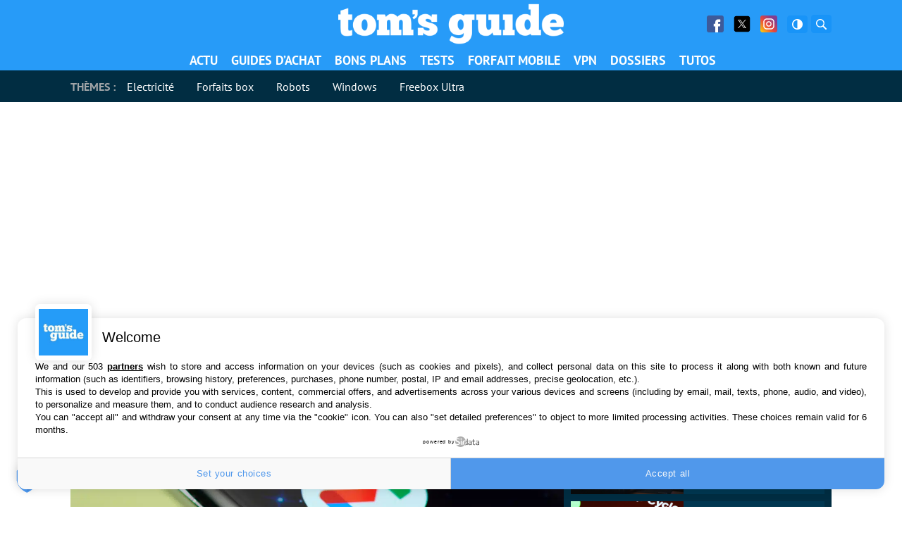

--- FILE ---
content_type: text/html; charset=UTF-8
request_url: https://www.tomsguide.fr/
body_size: 45529
content:
<!DOCTYPE html>
    <html lang="fr-FR">
<head><meta charset="UTF-8"/><script>if(navigator.userAgent.match(/MSIE|Internet Explorer/i)||navigator.userAgent.match(/Trident\/7\..*?rv:11/i)){var href=document.location.href;if(!href.match(/[?&]nowprocket/)){if(href.indexOf("?")==-1){if(href.indexOf("#")==-1){document.location.href=href+"?nowprocket=1"}else{document.location.href=href.replace("#","?nowprocket=1#")}}else{if(href.indexOf("#")==-1){document.location.href=href+"&nowprocket=1"}else{document.location.href=href.replace("#","&nowprocket=1#")}}}}</script><script>(()=>{class RocketLazyLoadScripts{constructor(){this.v="1.2.6",this.triggerEvents=["keydown","mousedown","mousemove","touchmove","touchstart","touchend","wheel"],this.userEventHandler=this.t.bind(this),this.touchStartHandler=this.i.bind(this),this.touchMoveHandler=this.o.bind(this),this.touchEndHandler=this.h.bind(this),this.clickHandler=this.u.bind(this),this.interceptedClicks=[],this.interceptedClickListeners=[],this.l(this),window.addEventListener("pageshow",(t=>{this.persisted=t.persisted,this.everythingLoaded&&this.m()})),this.CSPIssue=sessionStorage.getItem("rocketCSPIssue"),document.addEventListener("securitypolicyviolation",(t=>{this.CSPIssue||"script-src-elem"!==t.violatedDirective||"data"!==t.blockedURI||(this.CSPIssue=!0,sessionStorage.setItem("rocketCSPIssue",!0))})),document.addEventListener("DOMContentLoaded",(()=>{this.k()})),this.delayedScripts={normal:[],async:[],defer:[]},this.trash=[],this.allJQueries=[]}p(t){document.hidden?t.t():(this.triggerEvents.forEach((e=>window.addEventListener(e,t.userEventHandler,{passive:!0}))),window.addEventListener("touchstart",t.touchStartHandler,{passive:!0}),window.addEventListener("mousedown",t.touchStartHandler),document.addEventListener("visibilitychange",t.userEventHandler))}_(){this.triggerEvents.forEach((t=>window.removeEventListener(t,this.userEventHandler,{passive:!0}))),document.removeEventListener("visibilitychange",this.userEventHandler)}i(t){"HTML"!==t.target.tagName&&(window.addEventListener("touchend",this.touchEndHandler),window.addEventListener("mouseup",this.touchEndHandler),window.addEventListener("touchmove",this.touchMoveHandler,{passive:!0}),window.addEventListener("mousemove",this.touchMoveHandler),t.target.addEventListener("click",this.clickHandler),this.L(t.target,!0),this.S(t.target,"onclick","rocket-onclick"),this.C())}o(t){window.removeEventListener("touchend",this.touchEndHandler),window.removeEventListener("mouseup",this.touchEndHandler),window.removeEventListener("touchmove",this.touchMoveHandler,{passive:!0}),window.removeEventListener("mousemove",this.touchMoveHandler),t.target.removeEventListener("click",this.clickHandler),this.L(t.target,!1),this.S(t.target,"rocket-onclick","onclick"),this.M()}h(){window.removeEventListener("touchend",this.touchEndHandler),window.removeEventListener("mouseup",this.touchEndHandler),window.removeEventListener("touchmove",this.touchMoveHandler,{passive:!0}),window.removeEventListener("mousemove",this.touchMoveHandler)}u(t){t.target.removeEventListener("click",this.clickHandler),this.L(t.target,!1),this.S(t.target,"rocket-onclick","onclick"),this.interceptedClicks.push(t),t.preventDefault(),t.stopPropagation(),t.stopImmediatePropagation(),this.M()}O(){window.removeEventListener("touchstart",this.touchStartHandler,{passive:!0}),window.removeEventListener("mousedown",this.touchStartHandler),this.interceptedClicks.forEach((t=>{t.target.dispatchEvent(new MouseEvent("click",{view:t.view,bubbles:!0,cancelable:!0}))}))}l(t){EventTarget.prototype.addEventListenerWPRocketBase=EventTarget.prototype.addEventListener,EventTarget.prototype.addEventListener=function(e,i,o){"click"!==e||t.windowLoaded||i===t.clickHandler||t.interceptedClickListeners.push({target:this,func:i,options:o}),(this||window).addEventListenerWPRocketBase(e,i,o)}}L(t,e){this.interceptedClickListeners.forEach((i=>{i.target===t&&(e?t.removeEventListener("click",i.func,i.options):t.addEventListener("click",i.func,i.options))})),t.parentNode!==document.documentElement&&this.L(t.parentNode,e)}D(){return new Promise((t=>{this.P?this.M=t:t()}))}C(){this.P=!0}M(){this.P=!1}S(t,e,i){t.hasAttribute&&t.hasAttribute(e)&&(event.target.setAttribute(i,event.target.getAttribute(e)),event.target.removeAttribute(e))}t(){this._(this),"loading"===document.readyState?document.addEventListener("DOMContentLoaded",this.R.bind(this)):this.R()}k(){let t=[];document.querySelectorAll("script[type=rocketlazyloadscript][data-rocket-src]").forEach((e=>{let i=e.getAttribute("data-rocket-src");if(i&&!i.startsWith("data:")){0===i.indexOf("//")&&(i=location.protocol+i);try{const o=new URL(i).origin;o!==location.origin&&t.push({src:o,crossOrigin:e.crossOrigin||"module"===e.getAttribute("data-rocket-type")})}catch(t){}}})),t=[...new Map(t.map((t=>[JSON.stringify(t),t]))).values()],this.T(t,"preconnect")}async R(){this.lastBreath=Date.now(),this.j(this),this.F(this),this.I(),this.W(),this.q(),await this.A(this.delayedScripts.normal),await this.A(this.delayedScripts.defer),await this.A(this.delayedScripts.async);try{await this.U(),await this.H(this),await this.J()}catch(t){console.error(t)}window.dispatchEvent(new Event("rocket-allScriptsLoaded")),this.everythingLoaded=!0,this.D().then((()=>{this.O()})),this.N()}W(){document.querySelectorAll("script[type=rocketlazyloadscript]").forEach((t=>{t.hasAttribute("data-rocket-src")?t.hasAttribute("async")&&!1!==t.async?this.delayedScripts.async.push(t):t.hasAttribute("defer")&&!1!==t.defer||"module"===t.getAttribute("data-rocket-type")?this.delayedScripts.defer.push(t):this.delayedScripts.normal.push(t):this.delayedScripts.normal.push(t)}))}async B(t){if(await this.G(),!0!==t.noModule||!("noModule"in HTMLScriptElement.prototype))return new Promise((e=>{let i;function o(){(i||t).setAttribute("data-rocket-status","executed"),e()}try{if(navigator.userAgent.indexOf("Firefox/")>0||""===navigator.vendor||this.CSPIssue)i=document.createElement("script"),[...t.attributes].forEach((t=>{let e=t.nodeName;"type"!==e&&("data-rocket-type"===e&&(e="type"),"data-rocket-src"===e&&(e="src"),i.setAttribute(e,t.nodeValue))})),t.text&&(i.text=t.text),i.hasAttribute("src")?(i.addEventListener("load",o),i.addEventListener("error",(function(){i.setAttribute("data-rocket-status","failed-network"),e()})),setTimeout((()=>{i.isConnected||e()}),1)):(i.text=t.text,o()),t.parentNode.replaceChild(i,t);else{const i=t.getAttribute("data-rocket-type"),s=t.getAttribute("data-rocket-src");i?(t.type=i,t.removeAttribute("data-rocket-type")):t.removeAttribute("type"),t.addEventListener("load",o),t.addEventListener("error",(i=>{this.CSPIssue&&i.target.src.startsWith("data:")?(console.log("WPRocket: data-uri blocked by CSP -> fallback"),t.removeAttribute("src"),this.B(t).then(e)):(t.setAttribute("data-rocket-status","failed-network"),e())})),s?(t.removeAttribute("data-rocket-src"),t.src=s):t.src="data:text/javascript;base64,"+window.btoa(unescape(encodeURIComponent(t.text)))}}catch(i){t.setAttribute("data-rocket-status","failed-transform"),e()}}));t.setAttribute("data-rocket-status","skipped")}async A(t){const e=t.shift();return e&&e.isConnected?(await this.B(e),this.A(t)):Promise.resolve()}q(){this.T([...this.delayedScripts.normal,...this.delayedScripts.defer,...this.delayedScripts.async],"preload")}T(t,e){var i=document.createDocumentFragment();t.forEach((t=>{const o=t.getAttribute&&t.getAttribute("data-rocket-src")||t.src;if(o&&!o.startsWith("data:")){const s=document.createElement("link");s.href=o,s.rel=e,"preconnect"!==e&&(s.as="script"),t.getAttribute&&"module"===t.getAttribute("data-rocket-type")&&(s.crossOrigin=!0),t.crossOrigin&&(s.crossOrigin=t.crossOrigin),t.integrity&&(s.integrity=t.integrity),i.appendChild(s),this.trash.push(s)}})),document.head.appendChild(i)}j(t){let e={};function i(i,o){return e[o].eventsToRewrite.indexOf(i)>=0&&!t.everythingLoaded?"rocket-"+i:i}function o(t,o){!function(t){e[t]||(e[t]={originalFunctions:{add:t.addEventListener,remove:t.removeEventListener},eventsToRewrite:[]},t.addEventListener=function(){arguments[0]=i(arguments[0],t),e[t].originalFunctions.add.apply(t,arguments)},t.removeEventListener=function(){arguments[0]=i(arguments[0],t),e[t].originalFunctions.remove.apply(t,arguments)})}(t),e[t].eventsToRewrite.push(o)}function s(e,i){let o=e[i];e[i]=null,Object.defineProperty(e,i,{get:()=>o||function(){},set(s){t.everythingLoaded?o=s:e["rocket"+i]=o=s}})}o(document,"DOMContentLoaded"),o(window,"DOMContentLoaded"),o(window,"load"),o(window,"pageshow"),o(document,"readystatechange"),s(document,"onreadystatechange"),s(window,"onload"),s(window,"onpageshow");try{Object.defineProperty(document,"readyState",{get:()=>t.rocketReadyState,set(e){t.rocketReadyState=e},configurable:!0}),document.readyState="loading"}catch(t){console.log("WPRocket DJE readyState conflict, bypassing")}}F(t){let e;function i(e){return t.everythingLoaded?e:e.split(" ").map((t=>"load"===t||0===t.indexOf("load.")?"rocket-jquery-load":t)).join(" ")}function o(o){function s(t){const e=o.fn[t];o.fn[t]=o.fn.init.prototype[t]=function(){return this[0]===window&&("string"==typeof arguments[0]||arguments[0]instanceof String?arguments[0]=i(arguments[0]):"object"==typeof arguments[0]&&Object.keys(arguments[0]).forEach((t=>{const e=arguments[0][t];delete arguments[0][t],arguments[0][i(t)]=e}))),e.apply(this,arguments),this}}o&&o.fn&&!t.allJQueries.includes(o)&&(o.fn.ready=o.fn.init.prototype.ready=function(e){return t.domReadyFired?e.bind(document)(o):document.addEventListener("rocket-DOMContentLoaded",(()=>e.bind(document)(o))),o([])},s("on"),s("one"),t.allJQueries.push(o)),e=o}o(window.jQuery),Object.defineProperty(window,"jQuery",{get:()=>e,set(t){o(t)}})}async H(t){const e=document.querySelector("script[data-webpack]");e&&(await async function(){return new Promise((t=>{e.addEventListener("load",t),e.addEventListener("error",t)}))}(),await t.K(),await t.H(t))}async U(){this.domReadyFired=!0;try{document.readyState="interactive"}catch(t){}await this.G(),document.dispatchEvent(new Event("rocket-readystatechange")),await this.G(),document.rocketonreadystatechange&&document.rocketonreadystatechange(),await this.G(),document.dispatchEvent(new Event("rocket-DOMContentLoaded")),await this.G(),window.dispatchEvent(new Event("rocket-DOMContentLoaded"))}async J(){try{document.readyState="complete"}catch(t){}await this.G(),document.dispatchEvent(new Event("rocket-readystatechange")),await this.G(),document.rocketonreadystatechange&&document.rocketonreadystatechange(),await this.G(),window.dispatchEvent(new Event("rocket-load")),await this.G(),window.rocketonload&&window.rocketonload(),await this.G(),this.allJQueries.forEach((t=>t(window).trigger("rocket-jquery-load"))),await this.G();const t=new Event("rocket-pageshow");t.persisted=this.persisted,window.dispatchEvent(t),await this.G(),window.rocketonpageshow&&window.rocketonpageshow({persisted:this.persisted}),this.windowLoaded=!0}m(){document.onreadystatechange&&document.onreadystatechange(),window.onload&&window.onload(),window.onpageshow&&window.onpageshow({persisted:this.persisted})}I(){const t=new Map;document.write=document.writeln=function(e){const i=document.currentScript;i||console.error("WPRocket unable to document.write this: "+e);const o=document.createRange(),s=i.parentElement;let n=t.get(i);void 0===n&&(n=i.nextSibling,t.set(i,n));const c=document.createDocumentFragment();o.setStart(c,0),c.appendChild(o.createContextualFragment(e)),s.insertBefore(c,n)}}async G(){Date.now()-this.lastBreath>45&&(await this.K(),this.lastBreath=Date.now())}async K(){return document.hidden?new Promise((t=>setTimeout(t))):new Promise((t=>requestAnimationFrame(t)))}N(){this.trash.forEach((t=>t.remove()))}static run(){const t=new RocketLazyLoadScripts;t.p(t)}}RocketLazyLoadScripts.run()})();</script>
	
	
	<meta name="viewport" content="initial-scale=1.0"/>
	<meta http-equiv="x-ua-compatible" content="ie=edge">

    
    
    <script type="text/javascript" src="https://cache.consentframework.com/js/pa/35680/c/2ZmHk/stub"></script>
<script type="text/javascript" src="https://choices.consentframework.com/js/pa/35680/c/2ZmHk/cmp" async></script>
    <script>
        var createUniqueVarForWpRocket = '';
        var glxm = glxm || {};
        glxm.que = glxm.que || [];
        (function() {
            var glxmId = '88858705';
            var s = document.createElement('script');
            s.async = true;
            s.src = '//cdn.galaxiemedia.fr/'+glxmId+'/script.min.js';
            var n = document.getElementsByTagName('script')[0];
            n.parentNode.insertBefore(s, n);
        })();
        glxm.que.push(function(){
            glxm.setTargeting({'tag':["[]"] })
            glxm.start();
        });
    </script>

        <meta name='robots' content='index, follow, max-image-preview:large, max-snippet:-1, max-video-preview:-1' />

	<!-- This site is optimized with the Yoast SEO Premium plugin v21.5 (Yoast SEO v23.1) - https://yoast.com/wordpress/plugins/seo/ -->
	<title>Tom&#039;s Guide - actualité high-tech , tests et guides d’achat</title>
<link rel="preload" as="font" href="https://www.tomsguide.fr/content/themes/purch-uas/dist/assets/fonts/pt-sans-v9-latin/pt-sans-v9-latin-regular.woff2" crossorigin>
<link rel="preload" as="font" href="https://www.tomsguide.fr/content/themes/purch-uas/dist/assets/fonts/pt-sans-v9-latin/pt-sans-v9-latin-700.woff2" crossorigin>
<link rel="preload" as="font" href="https://www.tomsguide.fr/content/themes/purch-uas/dist/assets/fonts/pt-sans-v9-latin/pt-sans-v9-latin-italic.woff2" crossorigin><link rel="preload" data-rocket-preload as="image" href="https://www.tomsguide.fr/content/uploads/sites/2/2025/12/Jeu-video-Ferrari-scaled.jpg" imagesrcset="https://www.tomsguide.fr/content/uploads/sites/2/2025/12/Jeu-video-Ferrari-scaled.jpg 2048w, https://www.tomsguide.fr/content/uploads/sites/2/2025/12/Jeu-video-Ferrari-300x180.jpg 300w, https://www.tomsguide.fr/content/uploads/sites/2/2025/12/Jeu-video-Ferrari-1200x720.jpg 1200w, https://www.tomsguide.fr/content/uploads/sites/2/2025/12/Jeu-video-Ferrari-768x461.jpg 768w, https://www.tomsguide.fr/content/uploads/sites/2/2025/12/Jeu-video-Ferrari-1536x922.jpg 1536w, https://www.tomsguide.fr/content/uploads/sites/2/2025/12/Jeu-video-Ferrari-1320x792.jpg 1320w" imagesizes="(max-width: 2048px) 100vw, 2048px" fetchpriority="high">
	<meta name="description" content="TomsGuide est un média dédié a l&#039;actualité des nouvelles technologies, retrouvez les tests de nos experts, nos guides d&#039;achat et les bons plans pour économiser" />
	<link rel="canonical" href="https://www.tomsguide.fr/" />
	<link rel="next" href="https://www.tomsguide.fr/page/2/" />
	<meta property="og:locale" content="fr_FR" />
	<meta property="og:type" content="website" />
	<meta property="og:title" content="Toms Guide" />
	<meta property="og:description" content="TomsGuide est un média dédié a l&#039;actualité des nouvelles technologies, retrouvez les tests de nos experts, nos guides d&#039;achat et les bons plans pour économiser" />
	<meta property="og:url" content="https://www.tomsguide.fr/" />
	<meta property="og:site_name" content="Toms Guide" />
	<meta name="twitter:card" content="summary_large_image" />
	<meta name="twitter:site" content="@tomsguidefr" />
	<script type="application/ld+json" class="yoast-schema-graph">{"@context":"https://schema.org","@graph":[{"@type":"CollectionPage","@id":"https://www.tomsguide.fr/","url":"https://www.tomsguide.fr/","name":"Tom's Guide - actualité high-tech , tests et guides d’achat","isPartOf":{"@id":"https://www.tomsguide.fr/#website"},"about":{"@id":"https://www.tomsguide.fr/#organization"},"description":"TomsGuide est un média dédié a l'actualité des nouvelles technologies, retrouvez les tests de nos experts, nos guides d'achat et les bons plans pour économiser","inLanguage":"fr-FR"},{"@type":"WebSite","@id":"https://www.tomsguide.fr/#website","url":"https://www.tomsguide.fr/","name":"Toms Guide","description":"","publisher":{"@id":"https://www.tomsguide.fr/#organization"},"potentialAction":[{"@type":"SearchAction","target":{"@type":"EntryPoint","urlTemplate":"https://www.tomsguide.fr/?s={search_term_string}"},"query-input":"required name=search_term_string"}],"inLanguage":"fr-FR"},{"@type":"Organization","@id":"https://www.tomsguide.fr/#organization","name":"Toms Guide","url":"https://www.tomsguide.fr/","logo":{"@type":"ImageObject","inLanguage":"fr-FR","@id":"https://www.tomsguide.fr/#/schema/logo/image/","url":"https://www.tomsguide.fr/content/uploads/sites/2/2023/05/logo_T_bleu_RVB.jpg","contentUrl":"https://www.tomsguide.fr/content/uploads/sites/2/2023/05/logo_T_bleu_RVB.jpg","width":1293,"height":1222,"caption":"Toms Guide"},"image":{"@id":"https://www.tomsguide.fr/#/schema/logo/image/"},"sameAs":["https://www.facebook.com/TomsGuideFrance/","https://x.com/tomsguidefr"]}]}</script>
	<!-- / Yoast SEO Premium plugin. -->


<link rel='dns-prefetch' href='//www.tomsguide.fr' />
<link rel='dns-prefetch' href='//cdn.gravitec.net' />
<link rel='dns-prefetch' href='//cdn.galaxiemedia.fr' />
<link rel='dns-prefetch' href='//cdn.nexx360.io' />
<link rel='dns-prefetch' href='//sdk.privacy-center.org' />
<link rel='dns-prefetch' href='//cache.consentframework.com' />
<link rel='dns-prefetch' href='//choices.consentframework.com' />

<link rel='stylesheet' id='wp-block-library-css' href='https://www.tomsguide.fr/wp-includes/css/dist/block-library/style.min.css?ver=6.6.1' type='text/css' media='all' />
<style id='gma-plugin-style-inline-css' type='text/css'>

.gma-results p{margin:10px 0;text-align:center}.gma-results ul{border:1px solid #e3e4e7;list-style-type:none;margin-top:10px}.gma-results li{margin:0;overflow:auto;padding:10px}.gma-results li:not(:first-child){border-top:1px solid #e3e4e7}.gma-results li:hover{background:#efefef;cursor:pointer}.gma-results img{float:left;height:32px;margin-right:4px;width:32px}

</style>
<link data-minify="1" rel='stylesheet' id='ifb-instagram-style-css' href='https://www.tomsguide.fr/content/cache/min/2/content/plugins/social-feed-block/dist/style.css?ver=1734613641' type='text/css' media='all' />
<style id='twda-plugin-style-inline-css' type='text/css'>
.twda-download-plugin{background:#fff;box-shadow:0 2px 10px rgba(0,0,0,.08);margin:2em 0}.twda-download-plugin__header{align-content:center;align-self:center;display:flex;flex:1;flex-direction:column;max-width:180px}@media(min-width:1024px){.twda-download-plugin__header{align-self:unset}}.twda-download-plugin__header p{text-align:center}.twda-download-compatibility{display:flex;filter:invert(50%);justify-content:space-around;margin:5px auto 10px;max-width:300px;padding-bottom:5px}.twda-download-plugin__content{display:flex;flex-direction:column;padding:20px}@media(min-width:1024px){.twda-download-plugin__content{flex-direction:row}}.twda-download-plugin__picture{display:block;width:100%}.twda-download-plugin__picture img{border-radius:5px;display:block;height:auto;margin:0 auto;max-width:120px}.twda-download-plugin__main{display:flex;flex:3;flex-direction:column}.twda-download-plugin__main .twda-download-plugin__title{color:#444;font-size:1.8em!important;font-weight:700;margin:15px 0 8px;text-align:center}@media(min-width:1024px){.twda-download-plugin__main .twda-download-plugin__title{margin:0 0 8px;text-align:left}}.twda-download-plugin__main .twda-download-plugin__desc{font-size:1em!important;margin:8px 0}.twda-download-plugin__main .twda-download-plugin__author{font-size:.9em!important;margin:8px 0 0}.twda-download-plugin__footer{background:#f8f8f8;display:flex;padding:12px 20px}.twda-download-plugin__meta{flex:1}.twda-download-plugin__meta p{font-size:.9em!important;line-height:1.5;margin:0}.twda-download-plugin__num-rating:before{content:"("}.twda-download-plugin__num-rating:after{content:")"}.twda-download-plugin__download{align-self:center;height:45px;margin:0 auto;width:80%}.twda-download-plugin__download a{align-items:center;background:#279bf8;border-radius:5px;color:#fff!important;display:flex;font-size:1.2em!important;height:100%;justify-content:center;padding:.5em 1em;text-decoration:none;transition:background-color .3s linear;width:100%}.twda-download-reviews{display:flex;flex-direction:column}.twda-download-reviews .twda-download-review{text-align:center}.twda-download-reviews .twda-download-review__stars{align-items:center;display:flex;justify-content:center}.twda-download-reviews .twda-download-review img{margin:10px auto 0}.twda-download-reviews .twda-download-review p{display:flex;flex-direction:row;font-size:1em!important;margin:0 0 10px}.twda-download-reviews .twda-download-review span{margin:0 5px}.twda-download-plugin__detail{display:inline-block;margin:0;padding-left:0!important;text-align:center}@media(min-width:1024px){.twda-download-plugin__detail{text-align:left}}.twda-download-plugin__detail li{display:inline;font-size:1em!important}.twda-download-plugin__detail li+li:before{content:" | "}.twda-download-plugin__detail .twda-date:after{content:attr(data-after)}.dark-theme .twda-download-plugin{background:#012d42}.dark-theme .twda-download-plugin__title{color:#fff}.dark-theme .twda-download-compatibility img,.dark-theme .twda-download-review img{filter:invert(1)}
.twda-results p{margin:10px 0;text-align:center}.twda-results ul{border:1px solid #e3e4e7;list-style-type:none;margin-top:10px}.twda-results li{margin:0;overflow:auto;padding:10px}.twda-results li:not(:first-child){border-top:1px solid #e3e4e7}.twda-results li:hover{background:#efefef;cursor:pointer}.twda-results img{float:left;height:32px;margin-right:4px;width:32px}
.twda-message{border-radius:10px;color:#bbb;font-style:italic;padding:10px 20px;text-align:center}

</style>
<style id='global-styles-inline-css' type='text/css'>
:root{--wp--preset--aspect-ratio--square: 1;--wp--preset--aspect-ratio--4-3: 4/3;--wp--preset--aspect-ratio--3-4: 3/4;--wp--preset--aspect-ratio--3-2: 3/2;--wp--preset--aspect-ratio--2-3: 2/3;--wp--preset--aspect-ratio--16-9: 16/9;--wp--preset--aspect-ratio--9-16: 9/16;--wp--preset--color--black: #000000;--wp--preset--color--cyan-bluish-gray: #abb8c3;--wp--preset--color--white: #ffffff;--wp--preset--color--pale-pink: #f78da7;--wp--preset--color--vivid-red: #cf2e2e;--wp--preset--color--luminous-vivid-orange: #ff6900;--wp--preset--color--luminous-vivid-amber: #fcb900;--wp--preset--color--light-green-cyan: #7bdcb5;--wp--preset--color--vivid-green-cyan: #00d084;--wp--preset--color--pale-cyan-blue: #8ed1fc;--wp--preset--color--vivid-cyan-blue: #0693e3;--wp--preset--color--vivid-purple: #9b51e0;--wp--preset--gradient--vivid-cyan-blue-to-vivid-purple: linear-gradient(135deg,rgba(6,147,227,1) 0%,rgb(155,81,224) 100%);--wp--preset--gradient--light-green-cyan-to-vivid-green-cyan: linear-gradient(135deg,rgb(122,220,180) 0%,rgb(0,208,130) 100%);--wp--preset--gradient--luminous-vivid-amber-to-luminous-vivid-orange: linear-gradient(135deg,rgba(252,185,0,1) 0%,rgba(255,105,0,1) 100%);--wp--preset--gradient--luminous-vivid-orange-to-vivid-red: linear-gradient(135deg,rgba(255,105,0,1) 0%,rgb(207,46,46) 100%);--wp--preset--gradient--very-light-gray-to-cyan-bluish-gray: linear-gradient(135deg,rgb(238,238,238) 0%,rgb(169,184,195) 100%);--wp--preset--gradient--cool-to-warm-spectrum: linear-gradient(135deg,rgb(74,234,220) 0%,rgb(151,120,209) 20%,rgb(207,42,186) 40%,rgb(238,44,130) 60%,rgb(251,105,98) 80%,rgb(254,248,76) 100%);--wp--preset--gradient--blush-light-purple: linear-gradient(135deg,rgb(255,206,236) 0%,rgb(152,150,240) 100%);--wp--preset--gradient--blush-bordeaux: linear-gradient(135deg,rgb(254,205,165) 0%,rgb(254,45,45) 50%,rgb(107,0,62) 100%);--wp--preset--gradient--luminous-dusk: linear-gradient(135deg,rgb(255,203,112) 0%,rgb(199,81,192) 50%,rgb(65,88,208) 100%);--wp--preset--gradient--pale-ocean: linear-gradient(135deg,rgb(255,245,203) 0%,rgb(182,227,212) 50%,rgb(51,167,181) 100%);--wp--preset--gradient--electric-grass: linear-gradient(135deg,rgb(202,248,128) 0%,rgb(113,206,126) 100%);--wp--preset--gradient--midnight: linear-gradient(135deg,rgb(2,3,129) 0%,rgb(40,116,252) 100%);--wp--preset--font-size--small: 13px;--wp--preset--font-size--medium: 20px;--wp--preset--font-size--large: 36px;--wp--preset--font-size--x-large: 42px;--wp--preset--spacing--20: 0.44rem;--wp--preset--spacing--30: 0.67rem;--wp--preset--spacing--40: 1rem;--wp--preset--spacing--50: 1.5rem;--wp--preset--spacing--60: 2.25rem;--wp--preset--spacing--70: 3.38rem;--wp--preset--spacing--80: 5.06rem;--wp--preset--shadow--natural: 6px 6px 9px rgba(0, 0, 0, 0.2);--wp--preset--shadow--deep: 12px 12px 50px rgba(0, 0, 0, 0.4);--wp--preset--shadow--sharp: 6px 6px 0px rgba(0, 0, 0, 0.2);--wp--preset--shadow--outlined: 6px 6px 0px -3px rgba(255, 255, 255, 1), 6px 6px rgba(0, 0, 0, 1);--wp--preset--shadow--crisp: 6px 6px 0px rgba(0, 0, 0, 1);}:where(.is-layout-flex){gap: 0.5em;}:where(.is-layout-grid){gap: 0.5em;}body .is-layout-flex{display: flex;}.is-layout-flex{flex-wrap: wrap;align-items: center;}.is-layout-flex > :is(*, div){margin: 0;}body .is-layout-grid{display: grid;}.is-layout-grid > :is(*, div){margin: 0;}:where(.wp-block-columns.is-layout-flex){gap: 2em;}:where(.wp-block-columns.is-layout-grid){gap: 2em;}:where(.wp-block-post-template.is-layout-flex){gap: 1.25em;}:where(.wp-block-post-template.is-layout-grid){gap: 1.25em;}.has-black-color{color: var(--wp--preset--color--black) !important;}.has-cyan-bluish-gray-color{color: var(--wp--preset--color--cyan-bluish-gray) !important;}.has-white-color{color: var(--wp--preset--color--white) !important;}.has-pale-pink-color{color: var(--wp--preset--color--pale-pink) !important;}.has-vivid-red-color{color: var(--wp--preset--color--vivid-red) !important;}.has-luminous-vivid-orange-color{color: var(--wp--preset--color--luminous-vivid-orange) !important;}.has-luminous-vivid-amber-color{color: var(--wp--preset--color--luminous-vivid-amber) !important;}.has-light-green-cyan-color{color: var(--wp--preset--color--light-green-cyan) !important;}.has-vivid-green-cyan-color{color: var(--wp--preset--color--vivid-green-cyan) !important;}.has-pale-cyan-blue-color{color: var(--wp--preset--color--pale-cyan-blue) !important;}.has-vivid-cyan-blue-color{color: var(--wp--preset--color--vivid-cyan-blue) !important;}.has-vivid-purple-color{color: var(--wp--preset--color--vivid-purple) !important;}.has-black-background-color{background-color: var(--wp--preset--color--black) !important;}.has-cyan-bluish-gray-background-color{background-color: var(--wp--preset--color--cyan-bluish-gray) !important;}.has-white-background-color{background-color: var(--wp--preset--color--white) !important;}.has-pale-pink-background-color{background-color: var(--wp--preset--color--pale-pink) !important;}.has-vivid-red-background-color{background-color: var(--wp--preset--color--vivid-red) !important;}.has-luminous-vivid-orange-background-color{background-color: var(--wp--preset--color--luminous-vivid-orange) !important;}.has-luminous-vivid-amber-background-color{background-color: var(--wp--preset--color--luminous-vivid-amber) !important;}.has-light-green-cyan-background-color{background-color: var(--wp--preset--color--light-green-cyan) !important;}.has-vivid-green-cyan-background-color{background-color: var(--wp--preset--color--vivid-green-cyan) !important;}.has-pale-cyan-blue-background-color{background-color: var(--wp--preset--color--pale-cyan-blue) !important;}.has-vivid-cyan-blue-background-color{background-color: var(--wp--preset--color--vivid-cyan-blue) !important;}.has-vivid-purple-background-color{background-color: var(--wp--preset--color--vivid-purple) !important;}.has-black-border-color{border-color: var(--wp--preset--color--black) !important;}.has-cyan-bluish-gray-border-color{border-color: var(--wp--preset--color--cyan-bluish-gray) !important;}.has-white-border-color{border-color: var(--wp--preset--color--white) !important;}.has-pale-pink-border-color{border-color: var(--wp--preset--color--pale-pink) !important;}.has-vivid-red-border-color{border-color: var(--wp--preset--color--vivid-red) !important;}.has-luminous-vivid-orange-border-color{border-color: var(--wp--preset--color--luminous-vivid-orange) !important;}.has-luminous-vivid-amber-border-color{border-color: var(--wp--preset--color--luminous-vivid-amber) !important;}.has-light-green-cyan-border-color{border-color: var(--wp--preset--color--light-green-cyan) !important;}.has-vivid-green-cyan-border-color{border-color: var(--wp--preset--color--vivid-green-cyan) !important;}.has-pale-cyan-blue-border-color{border-color: var(--wp--preset--color--pale-cyan-blue) !important;}.has-vivid-cyan-blue-border-color{border-color: var(--wp--preset--color--vivid-cyan-blue) !important;}.has-vivid-purple-border-color{border-color: var(--wp--preset--color--vivid-purple) !important;}.has-vivid-cyan-blue-to-vivid-purple-gradient-background{background: var(--wp--preset--gradient--vivid-cyan-blue-to-vivid-purple) !important;}.has-light-green-cyan-to-vivid-green-cyan-gradient-background{background: var(--wp--preset--gradient--light-green-cyan-to-vivid-green-cyan) !important;}.has-luminous-vivid-amber-to-luminous-vivid-orange-gradient-background{background: var(--wp--preset--gradient--luminous-vivid-amber-to-luminous-vivid-orange) !important;}.has-luminous-vivid-orange-to-vivid-red-gradient-background{background: var(--wp--preset--gradient--luminous-vivid-orange-to-vivid-red) !important;}.has-very-light-gray-to-cyan-bluish-gray-gradient-background{background: var(--wp--preset--gradient--very-light-gray-to-cyan-bluish-gray) !important;}.has-cool-to-warm-spectrum-gradient-background{background: var(--wp--preset--gradient--cool-to-warm-spectrum) !important;}.has-blush-light-purple-gradient-background{background: var(--wp--preset--gradient--blush-light-purple) !important;}.has-blush-bordeaux-gradient-background{background: var(--wp--preset--gradient--blush-bordeaux) !important;}.has-luminous-dusk-gradient-background{background: var(--wp--preset--gradient--luminous-dusk) !important;}.has-pale-ocean-gradient-background{background: var(--wp--preset--gradient--pale-ocean) !important;}.has-electric-grass-gradient-background{background: var(--wp--preset--gradient--electric-grass) !important;}.has-midnight-gradient-background{background: var(--wp--preset--gradient--midnight) !important;}.has-small-font-size{font-size: var(--wp--preset--font-size--small) !important;}.has-medium-font-size{font-size: var(--wp--preset--font-size--medium) !important;}.has-large-font-size{font-size: var(--wp--preset--font-size--large) !important;}.has-x-large-font-size{font-size: var(--wp--preset--font-size--x-large) !important;}
:where(.wp-block-post-template.is-layout-flex){gap: 1.25em;}:where(.wp-block-post-template.is-layout-grid){gap: 1.25em;}
:where(.wp-block-columns.is-layout-flex){gap: 2em;}:where(.wp-block-columns.is-layout-grid){gap: 2em;}
:root :where(.wp-block-pullquote){font-size: 1.5em;line-height: 1.6;}
</style>
<link rel='stylesheet' id='dashicons-css' href='https://www.tomsguide.fr/wp-includes/css/dashicons.min.css?ver=6.6.1' type='text/css' media='all' />
<style id='rocket-lazyload-inline-css' type='text/css'>
.rll-youtube-player{position:relative;padding-bottom:56.23%;height:0;overflow:hidden;max-width:100%;}.rll-youtube-player:focus-within{outline: 2px solid currentColor;outline-offset: 5px;}.rll-youtube-player iframe{position:absolute;top:0;left:0;width:100%;height:100%;z-index:100;background:0 0}.rll-youtube-player img{bottom:0;display:block;left:0;margin:auto;max-width:100%;width:100%;position:absolute;right:0;top:0;border:none;height:auto;-webkit-transition:.4s all;-moz-transition:.4s all;transition:.4s all}.rll-youtube-player img:hover{-webkit-filter:brightness(75%)}.rll-youtube-player .play{height:100%;width:100%;left:0;top:0;position:absolute;background:url(https://www.tomsguide.fr/content/plugins/wp-rocket/assets/img/youtube.png) no-repeat center;background-color: transparent !important;cursor:pointer;border:none;}
</style>
<link data-minify="1" rel='stylesheet' id='theme-style-css' href='https://www.tomsguide.fr/content/cache/min/2/content/themes/toms2/dist/assets/style-blue.tg.min.css?ver=1734613641' type='text/css' media='all' />
<script type="rocketlazyloadscript" data-rocket-type="text/javascript" data-rocket-src="https://www.tomsguide.fr/wp-includes/js/dist/vendor/react.min.js?ver=18.3.1" id="react-js" defer></script>
<script type="rocketlazyloadscript" data-rocket-type="text/javascript" data-rocket-src="https://www.tomsguide.fr/wp-includes/js/dist/vendor/react-dom.min.js?ver=18.3.1" id="react-dom-js" defer></script>
<script type="rocketlazyloadscript" data-rocket-type="text/javascript" data-rocket-src="https://www.tomsguide.fr/wp-includes/js/jquery/jquery.min.js?ver=3.7.1" id="jquery-core-js" defer></script>
<script type="rocketlazyloadscript" data-minify="1" data-rocket-type="text/javascript" data-rocket-src="https://www.tomsguide.fr/content/cache/min/2/content/plugins/social-feed-block/dist/script.js?ver=1734613641" id="ifb-instagram-script-js" defer></script>
<script type="rocketlazyloadscript" data-minify="1" data-rocket-type="text/javascript" data-rocket-src="https://www.tomsguide.fr/content/cache/min/2/content/cache/b8d0d924-f409-48f5-b158-3732592df870/2d6d0605451e4fa8afe80b6a2f185e8688863f78.js?ver=1734613641" id="affilizz-rendering-js" defer="defer" data-wp-strategy="defer"></script>
<script type="rocketlazyloadscript" data-minify="1" data-rocket-type="text/javascript" data-rocket-src="https://www.tomsguide.fr/content/cache/min/2/storage/d167e67908b6e3481b52ba08c9b64976/client.js?ver=1760875493" id="gravitecnet-js" defer></script>
<style>*,::after,::before{border-width:0;border-style:solid;}.gm-product-logo{height:32px;}.border-gray-300{border-color:#b3b3b3;}@media (min-width:768px){.gm-product-listing .mr-auto{margin-right:15px!important;}.md\:justify-end{justify-content:flex-end!important;}.md\:ml-0{margin-left:0!important;}.md\:text-left{text-align:left;}.md\:pb-0{padding-bottom:0!important;}.md\:w-auto{width:auto;}.md\:flex-1{flex:1 1 0%;}.md\:mr-4{margin-right:1rem;}.md\:ml-0{margin-left:0;}.md\:mx-auto{margin-left:auto;margin-right:auto;}.md\:flex-wrap{flex-wrap:wrap;}.md\:flex{display:flex;}.md\:w-1\/4{width:25%!important;}.md\:w-3\/4{width:75%!important;}}.mt-2{margin-top:.5rem;}.w-full{width:100%;}.border{border-width:1px;}.pt-3{padding-top:.75rem;}.m-auto{margin:auto;}.pb-2{padding-bottom:.5rem;}.px-4{padding-left:1rem;padding-right:1rem;}.py-1{padding-top:.25rem;padding-bottom:.25rem;}.py-2{padding-top:.5rem;padding-bottom:.5rem;}.text-base{font-size:1.2rem;}.h-full{height:100%;}.font-bold{font-weight:700;}.mt-6{margin-top:1.5rem;}.mb-4{margin-bottom:1rem;}.inline-block{display:inline-block;}.overflow-y-auto{overflow-y:auto;}.border-dashed{border-style:dashed;}.mr-4{margin-right:0.5rem;}.pb-4{padding-bottom:1rem;}.mr-auto{margin-right:auto;}.text-lg{font-size:1.125rem;}.cursor-pointer{cursor:pointer;}.w-10{width:2.5rem;}.w-auto{width:auto;}.uppercase{text-transform:uppercase;}.mb-2{margin-bottom:.5rem;}.text-center{text-align:center;}.px-3{padding-left:.75rem;padding-right:.75rem;}.text-xs{font-size:1.0rem;}.flex-1{flex:1 1 0%;}.ml-auto{margin-left:auto;}.h-10{height:2.5rem;}.divide-y>:not(template)~:not(template){--divide-y-reverse:0;border-top-width:calc(1px * calc(1 - var(--divide-y-reverse)));border-bottom-width:calc(1px * var(--divide-y-reverse));}.divide-gray-300>:not(template)~:not(template){--divide-opacity:1;border-color:#e2e8f0;border-color:rgba(226,232,240,var(--divide-opacity));}.divide-y>:not(template)~:not(template){--divide-y-reverse:0;border-top-width:calc(1px * calc(1 - var(--divide-y-reverse)));border-bottom-width:calc(1px * var(--divide-y-reverse));}.w-56{width:14rem;}.justify-center{justify-content:center;}.items-center{align-items:center;}.w-16{width:4rem;}.flex-col{flex-direction:column;}.flex{display:flex;}.w-8,.h-8{width:4rem;}.bg-white{--bg-opacity:1;background-color:#fff;background-color:rgba(255,255,255,var(--bg-opacity));}h3{font-weight:bold;}.gmma-products-listing .gm-button{width:200px;}.gmma-products .gm-button{display:flex;justify-content:center;align-items:center;border-radius:5px;text-decoration:none !important;color:#fff !important;}.gm-product-image,.gm-product-image img{display:block;width:60% !important;margin:0 auto;max-height:200px;object-fit:contain;}.gm-product-affiliate{margin:10px 0;}.gmma-products-priice .gm-product-affiliate{display:none;}@media (min-width:768px){.gmma-products-priice .gm-product-affiliate{display:inline-block;}.gm-product-image,.gm-product-image img{width:100% !important;height:150px;}.gmma-products .gm-product-title{text-align:left;}.gm-product-affiliate{margin:none;margin-right:auto;}}}.gmma-products .slick-dots li{margin:0 5px;}.gmma-products .slick-dots li button,.gmma-products .slick-prev,.gmma-products .slick-next{box-shadow:none;}.gmma-products .slick-prev:before,.gmma-products .slick-next:before{color:#000;}.gmma-products .gm-product-title{line-height:1.3 !important;text-align:center;font-size:1.2rem;}.gmma-products #header_ad{display:none !important;}.text-block .gmma-products li{margin-left:0;}.text-block .gmma-products p{margin-bottom:10px;}.bg-black{background-color:#008eff!important;}.dark-theme .gmma-products{background-color:#012d42!important;}.dark-theme .border-gray-300{border-color:#001c29!important;}.dark-theme .text-gray-800,.dark-theme .text-gray-700{color:#d0d0d0!important;}.gm-affiliate-display-none{display:none;}.gm-affiliate-show-more{cursor:pointer;background:#ececec;margin-top:10px;padding:10px;color:#3E3E3E;border-radius:0px;}.dark-theme .gm-affiliate-show-more{background:#565656;color:#d0d0d0;}.gm-affiliate-display-show{display:flex!important;}.gm-affiliate-rotate{transform:rotate(180deg);transition:all .5s;}.gm-affiliate-no-margin{margin-bottom:0!important;}.md\:w-2\/3{width:100%;}.gmma-products-priice ul{padding:0!important;}.gmma-products-carousel{display:flex;flex-direction:column;overflow-x:auto;}.gmma-product-carousel{width:100%;border:1px solid #e2e8f0;}.dark-theme .gmma-product-carousel{border:1px solid #001c29;}@media (min-width:768px){.gmma-product-carousel{width:100%;border:1px solid #e2e8f0;}.dark-theme .gmma-product-carousel{border:1px solid #001c29;}.gmma-products-carousel{flex-direction:row;overflow-x:auto;}}.gmma-products-carousel .p-4{padding:13px!important;}@media (min-width:768px){.text-base{font-size:1.0rem;}.w-8,.h-8{width:2rem;}.w-56{width:14rem;}.gmma-products .gm-product-title{font-size:1.1rem;}.text-xs{font-size:0.75rem;}}.ml-4{margin-left:1rem;}.pl-0{padding-left:0!important;}.gmma-products-listing .gm-product-listing-light .gm-button{width:90px;}.gmma-products-listing .gm-product-listing-light .gm-button:before{content:"Voir";}.gmma-products-listing .gm-product-listing-light .merchant-name{display:block;width:100px;text-align:left;font-size:0.9rem;}.gmma-products-listing .gm-product-listing-light .w-10{width:1.5rem;}.gmma-products-listing .gm-product-listing-light .h-10{height:1.5rem;}.gmma-products-listing .gm-product-listing-light .py-1{padding-top:0.5rem;padding-bottom:0.5rem;}.gmma-products-listing .gm-product-listing-light li{border-bottom:1px solid #dedada;}.gmma-products-listing .gm-product-listing-light .gm-product-title{font-size:1.2rem;}.dark-theme .gmma-products-listing .gm-product-listing-light li{border-bottom:1px solid #001c29;}.gmma-products-listing .gm-product-listing-light li:last-child{border-bottom:unset;}.gmma-products-listing .gm-product-listing-light .gm-button{padding:5px 0;}.gmma-products-listing div.item-card > div:nth-child(2){order:2;}.gmma-products-listing div.item-card > div:nth-child(1){order:1;}.gmma-products-listing div.item-card > div:nth-child(3){order:3;}.gmma-products-listing-light .gm-product-title{font-size:1.2rem;}@media (min-width:768px){.md\:flex-row{flex-direction:row;}.gmma-products-listing div.item-card > div:nth-child(2){order:2;}.gmma-products-listing div.item-card > div:nth-child(1){order:1;}.gmma-products-listing div.item-card > div:nth-child(3){order:3;}.gmma-products-listing .gm-product-listing-light .gm-button{width:200px;}.gmma-products-listing .gm-product-listing-light .gm-button:before{content:"Découvrir l'offre";}}.flex-row{flex-direction:row;}.align-self-center{align-self:center;}.gm-affiliate-promote .gm-product-price,.gm-affiliate-promote .merchant-name{font-size:1.250rem!important;color:#279bf8!important;}.sticky_price{bottom:0;margin:0 auto;left:0;right:0;max-width:1100px;height:65px;z-index:999999999999999999;position:fixed;width:100%;background-color:#eaeaea;padding:0 15px;display:none;cursor:pointer;}.gmma-products .sticky_price .gm-button{width:80px!important;height:40px;}.sticky_price .gm-button:before{content:""!important;margin-right:0;}.sticky_price .text-lg{font-size:0.8rem!important;text-decoration:underline;flex:1;padding-left:15px;}.sticky_price .gm-product-price{font-size:1.2rem!important;text-decoration:none;}.sticky_price .gm-button-close{color:#6C7C9B;border-radius:50px;border:1px solid #6C7C9B;margin-right:30px;position:absolute;background-color:white;right:-15px;top:-15px;cursor:pointer;}.gm-sticky-percentage{position:absolute;top:0;left:0;background-color:black;color:white;width:25px;border-radius:0 0 10px 0;}@media (min-width:768px){.sticky_price{border-radius:10px 10px 0 0;height:80px;}.gmma-products .sticky_price .gm-button{width:150px!important;height:auto;}.sticky_price .gm-button:before{content:"Voir l'offre"!important;margin-right:10px;}.sticky_price .gm-button-content{margin-right:15px;width:150px;}.sticky_price .gm-button-close{color:#6C7C9B;border-radius:50px;border:1px solid #6C7C9B;margin-right:30px;position:relative;top:unset;right:unset;background-color:transparent;}.gm-sticky-percentage{border-radius:10px 0;}.sticky_price .text-lg{font-size:1.2rem!important;}}.dark-theme .sticky_price{background-color:#012d42;}.gmma-products-listing-tabs nav{display:grid;align-items:start;margin:8px 0 2px 0;padding:0 0 8px 0;border-style:solid;border-width:0 0 3px 0;border-color:#E4E7EA;}.gmma-products-listing-tabs nav ol{min-width:0;list-style:none;padding:0;display:flex;margin:0 0 0 10px;overflow-x:auto;white-space:nowrap;-ms-overflow-style:none;scrollbar-width:none;}.gmma-products-listing-tabs nav li{flex-shrink:0;cursor:pointer;max-width:100%;margin:0 6px 0 0;padding:0 8px 0 8px;background-color:#FFFFFF;border-style:solid;border-width:1px;border-color:#ffffff;border-radius:6px;font-size:14px;line-height:14px * 1.25;color:#48484A;font-weight:bold;text-align:left;transition:color .25s,background-color .25s,border-color .25s;}.gmma-products-listing-tabs nav li:hover{background-color:#ffffff;border-color:#48484A;font-size:14px;color:#48484A;font-weight:bold;text-align:left;}.gmma-products-listing-tabs nav li.active{cursor:default;background-color:#ffffff;border-color:#008eff;font-size:14px;color:#008eff;font-weight:bold;text-align:left;}</style><style>.widget_gm_vpn_widget .heading-text{padding:8px 10px;margin-bottom:20px;align-items:center;font-weight:400;display:flex;height:40px;text-decoration:none;border-radius:5px;justify-content:center;font-size:16px;color:#fff;background:#012d42}.widget_gm_vpn_widget .gm-vpn-item{position:absolute;color:#fff;display:flex;align-items:center;left:-1px;font-size:17px;top:0;padding-left:5px;z-index:1;justify-content:center;height:18px;width:20px;background:#279bf8}.widget_gm_vpn_widget .gm-vpn-item:after{content:" ";position:absolute;left:20px;width:0;top:0;height:0;z-index:1;border-bottom:17px solid transparent;border-left:9px solid #279bf8}.gm-vpn-widget{display:flex;cursor:pointer;position:relative;padding:10px 20px;border-left:5px solid #279bf8;margin-bottom:15px;background:#e4e4e4}.dark-theme .gm-vpn-widget{background:#232323!important}.gm-vpn-widget img{max-width:100px;margin-left:15px;background-color:#fff}.ribbon-gm-vpn-widget{--f:10px;--r:10px;--t:10px;position:absolute;inset:var(--t) calc(-1*var(--f)) auto auto;height:35px;color:#fff;padding:0 10px var(--f) calc(10px + var(--r));clip-path:polygon(0 0,100% 0,100% calc(100% - var(--f)),calc(100% - var(--f)) 100%,calc(100% - var(--f)) calc(100% - var(--f)),0 calc(100% - var(--f)),var(--r) calc(50% - var(--f)/ 2));background:#279bf8;box-shadow:0 calc(-1*var(--f)) 0 inset #0005;display:flex;align-items:center;font-size:11px}.widget_gm_vpn_widget .gm-vpn-detail{display:flex;flex-direction:column;align-items:center;align-self:center;color:#279bf8;font-family:sans-serif;font-size:20px;flex:50%}.widget_gm_vpn_widget .gm-vpn-detail a{color:#279bf8;font-size:14px;font-family:sans-serif;margin-top:15px}.widget_gm_vpn_widget .gm-vpn-detail a:hover{text-decoration:underline}</style><style>.dark-theme .widget__download-list ul li{border-bottom:1px solid #012d42;}.widget__download-list ul li{border-bottom:1px solid #dedada;}.widget__download-list ul li a{color:#012d42;}.widget__download-list ul li span{font-weight:bold;font-size:18px;}.dark-theme .widget_twda_listing_widget{background-color:#001c29;}.widget_twda_listing_widget{border:unset;}.widget_twda_listing_widget .widget_header{align-items:center;display:flex;flex-direction:row;flex-wrap:nowrap;padding-bottom:16px;font-weight:bold;font-size:27px;}.widget_twda_listing_widget .widget_header:after{background:#279bf8;border-radius:1px;content:"";flex:1;height:2px;margin-left:8px;margin-top:2px;}.dark-theme .widget__download-list ul li:last-child{border-bottom:unset;}.widget__download-list ul li:last-child{border-bottom:unset;}widget__download-list .widget__items{padding-left:1rem;padding-right:1rem;}</style><meta name="affilizz-media" content="6708ea4da862884285efd528" />
	<meta name="mobile-web-app-capable" content="yes">
	<meta name="theme-color" content="#ffffff">
	<meta name="application-name" content="BFF">
	<link rel="apple-touch-icon" sizes="57x57" href="https://www.tomsguide.fr/content/themes/toms2/dist/assets/img/favicons/tg/apple-touch-icon-57x57.png">
	<link rel="apple-touch-icon" sizes="60x60" href="https://www.tomsguide.fr/content/themes/toms2/dist/assets/img/favicons/tg/apple-touch-icon-60x60.png">
	<link rel="apple-touch-icon" sizes="72x72" href="https://www.tomsguide.fr/content/themes/toms2/dist/assets/img/favicons/tg/apple-touch-icon-72x72.png">
	<link rel="apple-touch-icon" sizes="76x76" href="https://www.tomsguide.fr/content/themes/toms2/dist/assets/img/favicons/tg/apple-touch-icon-76x76.png">
	<link rel="apple-touch-icon" sizes="114x114" href="https://www.tomsguide.fr/content/themes/toms2/dist/assets/img/favicons/tg/apple-touch-icon-114x114.png">
	<link rel="apple-touch-icon" sizes="120x120" href="https://www.tomsguide.fr/content/themes/toms2/dist/assets/img/favicons/tg/apple-touch-icon-120x120.png">
	<link rel="apple-touch-icon" sizes="144x144" href="https://www.tomsguide.fr/content/themes/toms2/dist/assets/img/favicons/tg/apple-touch-icon-144x144.png">
	<link rel="apple-touch-icon" sizes="152x152" href="https://www.tomsguide.fr/content/themes/toms2/dist/assets/img/favicons/tg/apple-touch-icon-152x152.png">
	<link rel="apple-touch-icon" sizes="180x180" href="https://www.tomsguide.fr/content/themes/toms2/dist/assets/img/favicons/tg/apple-touch-icon-180x180.png">
	<meta name="apple-mobile-web-app-capable" content="yes">
	<meta name="apple-mobile-web-app-status-bar-style" content="black-translucent">
	<meta name="apple-mobile-web-app-title" content="BFF">
	<link rel="icon" type="image/png" sizes="228x228" href="https://www.tomsguide.fr/content/themes/toms2/dist/assets/img/favicons/tg/coast-228x228.png">
	<meta name="msapplication-TileColor" content="#ffffff">
	<meta name="msapplication-TileImage" content="https://www.tomsguide.fr/content/themes/toms2/dist/assets/img/favicons/tg/mstile-144x144.png">
	<meta name="msapplication-config" content="https://www.tomsguide.fr/content/themes/toms2/dist/assets/img/favicons/tg/browserconfig.xml">
	<link rel="yandex-tableau-widget" href="https://www.tomsguide.fr/content/themes/toms2/dist/assets/img/favicons/tg/yandex-browser-manifest.json">
	<!-- Standard favicons from /assets/img/favicons/index_sd.html -->
	<link rel="icon" type="image/png" sizes="16x16" href="https://www.tomsguide.fr/content/themes/toms2/dist/assets/img/favicons/tg/favicon-16x16.png">
	<link rel="icon" type="image/png" sizes="32x32" href="https://www.tomsguide.fr/content/themes/toms2/dist/assets/img/favicons/tg/favicon-32x32.png">
	<link rel="shortcut icon" href="https://www.tomsguide.fr/content/themes/toms2/dist/assets/img/favicons/tg/favicon.ico"><link rel="icon" href="https://www.tomsguide.fr/content/uploads/sites/2/2024/07/cropped-logo-32x32.jpg" sizes="32x32" />
<link rel="icon" href="https://www.tomsguide.fr/content/uploads/sites/2/2024/07/cropped-logo-192x192.jpg" sizes="192x192" />
<link rel="apple-touch-icon" href="https://www.tomsguide.fr/content/uploads/sites/2/2024/07/cropped-logo-180x180.jpg" />
<meta name="msapplication-TileImage" content="https://www.tomsguide.fr/content/uploads/sites/2/2024/07/cropped-logo-270x270.jpg" />
<noscript><style id="rocket-lazyload-nojs-css">.rll-youtube-player, [data-lazy-src]{display:none !important;}</style></noscript></head>

<body class="home blog vpaulin edito">

<div id="main">
	<header id="header" class="header" role="banner">

		<div class="header__main">
			<div class="container">
				<div class="header__holder">

                    <div class="header__holder__top">

                        <div class="head-menu-trigger">
                            <div id="js-menu-trigger" class="menu-trigger">
                                <button type="button" id="js-menu-open"
                                        class="menu-trigger__open button button--small button--round">
                                    <svg class="button__icon icon icon-menu" aria-hidden="true" role="img">
                                        <use xmlns:xlink="http://www.w3.org/1999/xlink" xlink:href="#icon-menu"></use>
                                    </svg>
                                </button>
                                <button type="button" id="js-menu-close"
                                        class="menu-trigger__close button button--small button--round">
                                    <svg class="button__icon icon icon-close" aria-hidden="true" role="img">
                                        <use xmlns:xlink="http://www.w3.org/1999/xlink" xlink:href="#icon-close"></use>
                                    </svg>
                                </button>
                            </div>
                        </div>

                        <h1 class="header__logo">                            <a href="https://www.tomsguide.fr" class="header__logo-link">
                                                                <img width="auto" height="auto" alt="Tom's Guide : actualité high-tech et guide d'achat" class="entry__img"
                                     src="https://www.tomsguide.fr/content/uploads/sites/2/2018/11/tg-logo-blanc-800-160.png"
                                     srcset="https://www.tomsguide.fr/content/uploads/sites/2/2018/11/tg-logo-blanc-800-160.png 300w,
							https://www.tomsguide.fr/content/uploads/sites/2/2018/11/tg-logo-blanc-800-160.png 768w,
							https://www.tomsguide.fr/content/uploads/sites/2/2018/11/tg-logo-blanc-800-160.png 1024w,
							https://www.tomsguide.fr/content/uploads/sites/2/2018/11/tg-logo-blanc-800-160.png 1200w"
                                     sizes="(max-width: 709px) 100vw, (max-width: 909px) 100vw,
	(max-width: 1362px) 100vw, 100vw" data-skip-lazy/>
                            </a>

                            </h1>
                        <div class="head-menu__btn-group">
                            <div class="menu__btn-group" style="display: none">
                                                                    <span class="obs header__social-link" data-target="_blank" data-url="aHR0cHM6Ly93d3cuZmFjZWJvb2suY29tL1RvbXNHdWlkZUZyYW5jZS8=">
										<svg class="icon icon-facebook-color" aria-hidden="true" role="img">
											<use xmlns:xlink="http://www.w3.org/1999/xlink" xlink:href="#icon-facebook-color"></use>
										</svg>
										<span class="visuallyhidden">Facebook</span>
									</span>
                                                                                                    <span class="obs header__social-link" data-target="_blank" data-url="aHR0cHM6Ly90d2l0dGVyLmNvbS90b21zZ3VpZGVmci8=">
										<svg class="icon icon-twitter-color" aria-hidden="true" role="img">
											<use xmlns:xlink="http://www.w3.org/1999/xlink" xlink:href="#icon-twitter-color"></use>
										</svg>
										<span class="visuallyhidden">Twitter</span>
									</span>
                                                                                                    <span class="obs header__social-link" data-target="_blank" data-url="aHR0cHM6Ly93d3cuaW5zdGFncmFtLmNvbS90b21zZ3VpZGVmci8=">
										<svg class="icon icon-instagram-color" aria-hidden="true" role="img">
											<use xmlns:xlink="http://www.w3.org/1999/xlink" xlink:href="#icon-instagram-color"></use>
										</svg>
										<span class="visuallyhidden">Facebook</span>
									</span>
                                                                                                                                    <button class="dark-theme-icon button button--small button--round">
                                        <svg class="icon icon-contrast" aria-hidden="true" role="img">
                                            <use xmlns:xlink="http://www.w3.org/1999/xlink" xlink:href="#icon-contrast"></use>
                                        </svg>
                                    </button>
                                                            </div>
                            <button class="button button--small button--round search-trigger" data-target="#header-searchform">
                                <svg class="icon icon-search" aria-hidden="true" role="img">
                                    <use xmlns:xlink="http://www.w3.org/1999/xlink" xlink:href="#icon-search"></use>
                                </svg>
                                <svg class="icon icon-close" aria-hidden="true" role="img">
                                    <use xmlns:xlink="http://www.w3.org/1999/xlink" xlink:href="#icon-close"></use>
                                </svg>
                                <span class="visuallyhidden">Rechercher</span>
                            </button>
                        </div>

                    </div>


                    <div class="header__menu">
                        <nav id="menu" class="menu" role="navigation" tabindex="-1" aria-label="Navigation Principal">

                            <ul id="menu-menu-principal" class="menu__list sf-men"><li id="menu-item-26569" class="menu-item menu-item-type-taxonomy menu-item-object-category menu-item-has-children menu-item-26569"><a href="https://www.tomsguide.fr/category/actualite/">Actu</a>
<ul class="sub-menu">
	<li id="menu-item-1250014" class="menu-item menu-item-type-taxonomy menu-item-object-category menu-item-has-children menu-item-1250014"><a href="https://www.tomsguide.fr/category/high-tech/">Tech</a>
	<ul class="sub-menu">
		<li id="menu-item-1250015" class="menu-item menu-item-type-taxonomy menu-item-object-category menu-item-1250015"><a href="https://www.tomsguide.fr/category/high-tech/ia/">IA</a></li>
		<li id="menu-item-1250165" class="menu-item menu-item-type-taxonomy menu-item-object-category menu-item-1250165"><a href="https://www.tomsguide.fr/category/high-tech/tablettes/">Tablettes</a></li>
		<li id="menu-item-1250370" class="menu-item menu-item-type-taxonomy menu-item-object-category menu-item-1250370"><a href="https://www.tomsguide.fr/category/high-tech/photo/">Photo</a></li>
		<li id="menu-item-1250586" class="menu-item menu-item-type-taxonomy menu-item-object-category menu-item-1250586"><a href="https://www.tomsguide.fr/category/high-tech/smartphones/">Smartphones</a></li>
		<li id="menu-item-1250263" class="menu-item menu-item-type-taxonomy menu-item-object-category menu-item-1250263"><a href="https://www.tomsguide.fr/category/high-tech/tv/">TV</a></li>
		<li id="menu-item-1255839" class="menu-item menu-item-type-taxonomy menu-item-object-category menu-item-1255839"><a href="https://www.tomsguide.fr/category/high-tech/informatique/">Informatique</a></li>
		<li id="menu-item-1255841" class="menu-item menu-item-type-taxonomy menu-item-object-category menu-item-1255841"><a href="https://www.tomsguide.fr/category/high-tech/audio/">Audio</a></li>
		<li id="menu-item-1257116" class="menu-item menu-item-type-taxonomy menu-item-object-category menu-item-1257116"><a href="https://www.tomsguide.fr/category/high-tech/rv-ra/">RV / RA</a></li>
		<li id="menu-item-1258328" class="menu-item menu-item-type-taxonomy menu-item-object-category menu-item-1258328"><a href="https://www.tomsguide.fr/category/high-tech/telecoms/">Télécoms</a></li>
	</ul>
</li>
	<li id="menu-item-1251668" class="menu-item menu-item-type-taxonomy menu-item-object-category menu-item-has-children menu-item-1251668"><a href="https://www.tomsguide.fr/category/divertissement/">Divertissement</a>
	<ul class="sub-menu">
		<li id="menu-item-1251670" class="menu-item menu-item-type-taxonomy menu-item-object-category menu-item-1251670"><a href="https://www.tomsguide.fr/category/divertissement/series/">Séries</a></li>
		<li id="menu-item-1251671" class="menu-item menu-item-type-taxonomy menu-item-object-category menu-item-1251671"><a href="https://www.tomsguide.fr/category/divertissement/films-cinema/">Films et cinéma</a></li>
		<li id="menu-item-1251669" class="menu-item menu-item-type-taxonomy menu-item-object-category menu-item-1251669"><a href="https://www.tomsguide.fr/category/divertissement/reseaux-sociaux/">Réseaux sociaux</a></li>
		<li id="menu-item-1256307" class="menu-item menu-item-type-taxonomy menu-item-object-category menu-item-1256307"><a href="https://www.tomsguide.fr/category/divertissement/streaming/">Streaming</a></li>
	</ul>
</li>
	<li id="menu-item-1248033" class="menu-item menu-item-type-taxonomy menu-item-object-category menu-item-has-children menu-item-1248033"><a href="https://www.tomsguide.fr/category/gaming/">Gaming</a>
	<ul class="sub-menu">
		<li id="menu-item-1248034" class="menu-item menu-item-type-taxonomy menu-item-object-category menu-item-1248034"><a href="https://www.tomsguide.fr/category/gaming/consoles/">Consoles</a></li>
		<li id="menu-item-1248557" class="menu-item menu-item-type-taxonomy menu-item-object-category menu-item-1248557"><a href="https://www.tomsguide.fr/category/gaming/jeux-video/">Jeux vidéo</a></li>
		<li id="menu-item-1374415" class="menu-item menu-item-type-taxonomy menu-item-object-category menu-item-1374415"><a href="https://www.tomsguide.fr/category/gaming/test-jeu-video/">Tests jeux video</a></li>
	</ul>
</li>
	<li id="menu-item-1254517" class="menu-item menu-item-type-taxonomy menu-item-object-category menu-item-has-children menu-item-1254517"><a href="https://www.tomsguide.fr/category/logiciels/">Logiciels</a>
	<ul class="sub-menu">
		<li id="menu-item-1311305" class="menu-item menu-item-type-taxonomy menu-item-object-category menu-item-1311305"><a href="https://www.tomsguide.fr/category/logiciels/navigateurs/">Navigateurs</a></li>
		<li id="menu-item-1258871" class="menu-item menu-item-type-taxonomy menu-item-object-category menu-item-1258871"><a href="https://www.tomsguide.fr/category/logiciels/application/">Applications</a></li>
		<li id="menu-item-1254518" class="menu-item menu-item-type-taxonomy menu-item-object-category menu-item-1254518"><a href="https://www.tomsguide.fr/category/logiciels/windows/">Windows</a></li>
		<li id="menu-item-1254644" class="menu-item menu-item-type-taxonomy menu-item-object-category menu-item-1254644"><a href="https://www.tomsguide.fr/category/logiciels/android/">Android</a></li>
		<li id="menu-item-1254800" class="menu-item menu-item-type-taxonomy menu-item-object-category menu-item-1254800"><a href="https://www.tomsguide.fr/category/logiciels/ios/">iOS</a></li>
		<li id="menu-item-1255840" class="menu-item menu-item-type-taxonomy menu-item-object-category menu-item-1255840"><a href="https://www.tomsguide.fr/category/logiciels/mac-os/">macOS</a></li>
	</ul>
</li>
	<li id="menu-item-1254865" class="menu-item menu-item-type-taxonomy menu-item-object-category menu-item-has-children menu-item-1254865"><a href="https://www.tomsguide.fr/category/mobilite/">Mobilité</a>
	<ul class="sub-menu">
		<li id="menu-item-1254866" class="menu-item menu-item-type-taxonomy menu-item-object-category menu-item-1254866"><a href="https://www.tomsguide.fr/category/mobilite/automobiles/">Voitures électriques</a></li>
		<li id="menu-item-1431814" class="menu-item menu-item-type-taxonomy menu-item-object-category menu-item-1431814"><a href="https://www.tomsguide.fr/category/mobilite/automobiles/essais/">Essais</a></li>
		<li id="menu-item-1255949" class="menu-item menu-item-type-taxonomy menu-item-object-category menu-item-1255949"><a href="https://www.tomsguide.fr/category/mobilite/trotinettes/">Trotinettes</a></li>
		<li id="menu-item-1317199" class="menu-item menu-item-type-taxonomy menu-item-object-category menu-item-1317199"><a href="https://www.tomsguide.fr/category/mobilite/velos/">Vélos</a></li>
	</ul>
</li>
	<li id="menu-item-1247511" class="menu-item menu-item-type-taxonomy menu-item-object-category menu-item-has-children menu-item-1247511"><a href="https://www.tomsguide.fr/category/science/">Science</a>
	<ul class="sub-menu">
		<li id="menu-item-1257430" class="menu-item menu-item-type-taxonomy menu-item-object-category menu-item-1257430"><a href="https://www.tomsguide.fr/category/science/espace/">Espace</a></li>
		<li id="menu-item-1258385" class="menu-item menu-item-type-taxonomy menu-item-object-category menu-item-1258385"><a href="https://www.tomsguide.fr/category/science/sante/">Santé</a></li>
		<li id="menu-item-1258395" class="menu-item menu-item-type-taxonomy menu-item-object-category menu-item-1258395"><a href="https://www.tomsguide.fr/category/science/environnement/">Environnement</a></li>
	</ul>
</li>
	<li id="menu-item-1245614" class="menu-item menu-item-type-taxonomy menu-item-object-category menu-item-has-children menu-item-1245614"><a href="https://www.tomsguide.fr/category/objets-connectes/">Objets Connectés</a>
	<ul class="sub-menu">
		<li id="menu-item-1245615" class="menu-item menu-item-type-taxonomy menu-item-object-category menu-item-1245615"><a href="https://www.tomsguide.fr/category/objets-connectes/bracelets-connectes/">Bracelets Connectés</a></li>
		<li id="menu-item-1247251" class="menu-item menu-item-type-taxonomy menu-item-object-category menu-item-1247251"><a href="https://www.tomsguide.fr/category/objets-connectes/montres-connectees/">Montres Connectées</a></li>
		<li id="menu-item-1247038" class="menu-item menu-item-type-taxonomy menu-item-object-category menu-item-1247038"><a href="https://www.tomsguide.fr/category/objets-connectes/domotiques/">Domotiques</a></li>
	</ul>
</li>
	<li id="menu-item-1311706" class="menu-item menu-item-type-taxonomy menu-item-object-category menu-item-has-children menu-item-1311706"><a href="https://www.tomsguide.fr/category/web/">Web</a>
	<ul class="sub-menu">
		<li id="menu-item-1311707" class="menu-item menu-item-type-taxonomy menu-item-object-category menu-item-1311707"><a href="https://www.tomsguide.fr/category/web/internet/">Internet</a></li>
		<li id="menu-item-1311708" class="menu-item menu-item-type-taxonomy menu-item-object-category menu-item-1311708"><a href="https://www.tomsguide.fr/category/web/piratage/">Piratage</a></li>
		<li id="menu-item-1311709" class="menu-item menu-item-type-taxonomy menu-item-object-category menu-item-1311709"><a href="https://www.tomsguide.fr/category/web/securite/">Sécurité</a></li>
	</ul>
</li>
</ul>
</li>
<li id="menu-item-667712" class="menu-item menu-item-type-taxonomy menu-item-object-category menu-item-has-children menu-item-667712"><a href="https://www.tomsguide.fr/category/guide-dachat/">Guides d&#8217;achat</a>
<ul class="sub-menu">
	<li id="menu-item-1366510" class="menu-item menu-item-type-taxonomy menu-item-object-category menu-item-1366510"><a href="https://www.tomsguide.fr/category/guide-dachat/guides-dachat-smartphones/">Guides d&#8217;achat smartphones</a></li>
	<li id="menu-item-1366517" class="menu-item menu-item-type-taxonomy menu-item-object-category menu-item-1366517"><a href="https://www.tomsguide.fr/category/guide-dachat/guides-dachat-jeux-video/">Guides d&#8217;achat jeux vidéo</a></li>
	<li id="menu-item-1366527" class="menu-item menu-item-type-taxonomy menu-item-object-category menu-item-1366527"><a href="https://www.tomsguide.fr/category/guide-dachat/guides-dachat-informatique/">Guides d&#8217;achat informatique</a></li>
	<li id="menu-item-1367182" class="menu-item menu-item-type-taxonomy menu-item-object-category menu-item-1367182"><a href="https://www.tomsguide.fr/category/guide-dachat/guides-dachat-audio/">Guides d&#8217;achat audio</a></li>
	<li id="menu-item-1367194" class="menu-item menu-item-type-taxonomy menu-item-object-category menu-item-1367194"><a href="https://www.tomsguide.fr/category/guide-dachat/guides-dachat-maison-connectee/">Guides d&#8217;achat maison connectée</a></li>
	<li id="menu-item-1366538" class="menu-item menu-item-type-taxonomy menu-item-object-category menu-item-1366538"><a href="https://www.tomsguide.fr/category/guide-dachat/guides-dachat-tv/">Guides d&#8217;achat TV</a></li>
</ul>
</li>
<li id="menu-item-1235929" class="menu-item menu-item-type-taxonomy menu-item-object-category menu-item-has-children menu-item-1235929"><a href="https://www.tomsguide.fr/category/bons-plans/">Bons Plans</a>
<ul class="sub-menu">
	<li id="menu-item-1367112" class="menu-item menu-item-type-taxonomy menu-item-object-category menu-item-1367112"><a href="https://www.tomsguide.fr/category/bons-plans/forfait-mobile/">Forfait mobile</a></li>
	<li id="menu-item-1376925" class="menu-item menu-item-type-taxonomy menu-item-object-category menu-item-1376925"><a href="https://www.tomsguide.fr/category/bons-plans/bons-plans-jeux-video/">Bons plans jeux-vidéo</a></li>
	<li id="menu-item-1376927" class="menu-item menu-item-type-taxonomy menu-item-object-category menu-item-1376927"><a href="https://www.tomsguide.fr/category/bons-plans/bons-plans-smartphones/">Bons plans Smartphones</a></li>
	<li id="menu-item-1376946" class="menu-item menu-item-type-taxonomy menu-item-object-category menu-item-1376946"><a href="https://www.tomsguide.fr/category/bons-plans/informatique-bons-plans/">Bons plans Informatique</a></li>
	<li id="menu-item-1376965" class="menu-item menu-item-type-taxonomy menu-item-object-category menu-item-1376965"><a href="https://www.tomsguide.fr/category/bons-plans/bons-plans-objets-connectes/">Bons plans objets connectés</a></li>
	<li id="menu-item-1376934" class="menu-item menu-item-type-taxonomy menu-item-object-category menu-item-1376934"><a href="https://www.tomsguide.fr/category/bons-plans/bons-plans-tv/">Bons plans TV</a></li>
</ul>
</li>
<li id="menu-item-195255" class="menu-item menu-item-type-taxonomy menu-item-object-category menu-item-has-children menu-item-195255"><a href="https://www.tomsguide.fr/category/test/">Tests</a>
<ul class="sub-menu">
	<li id="menu-item-1377319" class="menu-item menu-item-type-taxonomy menu-item-object-category menu-item-1377319"><a href="https://www.tomsguide.fr/category/test/tests-smartphones/">Tests smartphones</a></li>
	<li id="menu-item-1377359" class="menu-item menu-item-type-taxonomy menu-item-object-category menu-item-1377359"><a href="https://www.tomsguide.fr/category/test/test-pc-portables/">Tests pc portables</a></li>
	<li id="menu-item-1377415" class="menu-item menu-item-type-taxonomy menu-item-object-category menu-item-1377415"><a href="https://www.tomsguide.fr/category/test/test-tv/">Test TV</a></li>
	<li id="menu-item-1377691" class="menu-item menu-item-type-taxonomy menu-item-object-category menu-item-1377691"><a href="https://www.tomsguide.fr/category/test/test-aspirateurs-robot/">Test aspirateurs robot</a></li>
	<li id="menu-item-1377917" class="menu-item menu-item-type-taxonomy menu-item-object-category menu-item-1377917"><a href="https://www.tomsguide.fr/category/test/tests-casques-et-ecouteurs/">Tests casques et écouteurs</a></li>
</ul>
</li>
<li id="menu-item-1368353" class="menu-item menu-item-type-custom menu-item-object-custom menu-item-1368353"><a href="https://www.tomsguide.fr/meilleur-forfait-mobile-notre-comparatif/">Forfait mobile</a></li>
<li id="menu-item-1304316" class="menu-item menu-item-type-post_type menu-item-object-page menu-item-1304316"><a href="https://www.tomsguide.fr/vpn/">VPN</a></li>
<li id="menu-item-26570" class="menu-item menu-item-type-taxonomy menu-item-object-category menu-item-26570"><a href="https://www.tomsguide.fr/category/dossier/">Dossiers</a></li>
<li id="menu-item-726000" class="menu-item menu-item-type-taxonomy menu-item-object-category menu-item-726000"><a href="https://www.tomsguide.fr/category/trucs-et-astuces/">Tutos</a></li>
</ul>
                            <div class="menu__btn-group">
                                                                    <span class="obs header__social-link" data-target="_blank" data-url="aHR0cHM6Ly93d3cuZmFjZWJvb2suY29tL1RvbXNHdWlkZUZyYW5jZS8=">
										<svg class="icon icon-facebook-color" aria-hidden="true" role="img">
											<use xmlns:xlink="http://www.w3.org/1999/xlink" xlink:href="#icon-facebook-color"></use>
										</svg>
										<span class="visuallyhidden">Facebook</span>
									</span>
                                                                                                    <span class="obs header__social-link" data-target="_blank" data-url="aHR0cHM6Ly90d2l0dGVyLmNvbS90b21zZ3VpZGVmci8=">
										<svg class="icon icon-twitter-color" aria-hidden="true" role="img">
											<use xmlns:xlink="http://www.w3.org/1999/xlink" xlink:href="#icon-twitter-color"></use>
										</svg>
										<span class="visuallyhidden">Twitter</span>
									</span>
                                                                                                    <span class="obs header__social-link" data-target="_blank" data-url="aHR0cHM6Ly93d3cuaW5zdGFncmFtLmNvbS90b21zZ3VpZGVmci8=">
										<svg class="icon icon-instagram-color" aria-hidden="true" role="img">
											<use xmlns:xlink="http://www.w3.org/1999/xlink" xlink:href="#icon-instagram-color"></use>
										</svg>
										<span class="visuallyhidden">Facebook</span>
									</span>
                                                                                                                                    <button class="dark-theme-icon button button--small button--round">
                                        <svg class="icon icon-contrast" aria-hidden="true" role="img">
                                            <use xmlns:xlink="http://www.w3.org/1999/xlink" xlink:href="#icon-contrast"></use>
                                        </svg>
                                    </button>
                                                            </div>

                            <div class="footer__bloc-group">

                                                                    <div class="footer__bloc">
                                        <ul id="menu-menu-footer-droit" class="footer__menu"><li id="menu-item-1280998" class="menu-item menu-item-type-post_type menu-item-object-page menu-item-1280998"><span data-url="aHR0cHM6Ly93d3cudG9tc2d1aWRlLmZyL2xhLXJlZGFjdGlvbi8=" class="obs">La rédaction</span></li>
<li id="menu-item-524256" class="menu-item menu-item-type-post_type menu-item-object-page menu-item-524256"><span data-url="aHR0cHM6Ly93d3cudG9tc2d1aWRlLmZyL2NvbnRhY3Qv" class="obs">Contact</span></li>
</ul>                                    </div>
                                
                            </div>

                        </nav>
                    </div>

				</div>
			</div>

			<div id="header-searchform" class="header__search">
				<div class="container">
					<div class="searchform" id="searchform" tabindex="-1">
	<form role="form" method="get" action="https://www.tomsguide.fr/">
		<div class="searchform__row">
			<label for="search">Recherchez</label>
		</div>
		<div class="searchform__row">
			<input type="search" class="searchform__field" name="s" id="search" placeholder="Entrez un mot clé" aria-required="true" required="required">
			<button type="submit" class="searchform__submit" name="submit" id="searchsubmit">
				<span class="visuallyhidden">Lancer la recherche</span>
				<svg class="icon icon-search" aria-hidden="true" role="img">
					<use xmlns:xlink="http://www.w3.org/1999/xlink" xlink:href="#icon-search"></use>
				</svg>
			</button>
		</div>
	</form>
</div>				</div>
			</div>

		</div>

		<div class="header__sub">
			<div class="container">
				<div class="greedy">
                    <div class="arrow-left"><</div>

					<p class="greedy__label">Thèmes :</p>

					<ul id="menu-menu-secondaire" class="greedy__items"><li id="menu-item-1419206" class="menu-item menu-item-type-custom menu-item-object-custom menu-item-1419206"><a href="https://www.tomsguide.fr/tag/electricite/">Electricité</a></li>
<li id="menu-item-1150275" class="menu-item menu-item-type-custom menu-item-object-custom menu-item-1150275"><a href="https://www.tomsguide.fr/free-sfr-orange-bouygues-qui-a-la-meilleure-box/">Forfaits box</a></li>
<li id="menu-item-1342289" class="menu-item menu-item-type-custom menu-item-object-custom menu-item-1342289"><a href="https://www.tomsguide.fr/tag/robots/">Robots</a></li>
<li id="menu-item-1342295" class="menu-item menu-item-type-custom menu-item-object-custom menu-item-1342295"><a href="https://www.tomsguide.fr/category/logiciels/windows/">Windows</a></li>
<li id="menu-item-1368356" class="menu-item menu-item-type-custom menu-item-object-custom menu-item-1368356"><a href="https://www.tomsguide.fr/freebox-ultra-debits-prix-services-tout-savoir-sur-la-nouvelle-box-internet/">Freebox Ultra</a></li>
</ul>
                    <div class="arrow-right">></div>
				</div>
			</div>
		</div>
<script type="rocketlazyloadscript" data-rocket-type="text/javascript">
!function(){"use strict";function e(e){var t=!(arguments.length>1&&void 0!==arguments[1])||arguments[1],c=document.createElement("script");c.src=e,t?c.type="module":(c.async=!0,c.type="text/javascript",c.setAttribute("nomodule",""));var n=document.getElementsByTagName("script")[0];n.parentNode.insertBefore(c,n)}!function(t,c){!function(t,c,n){var a,o,r;n.accountId=c,null!==(a=t.marfeel)&&void 0!==a||(t.marfeel={}),null!==(o=(r=t.marfeel).cmd)&&void 0!==o||(r.cmd=[]),t.marfeel.config=n;var i="https://sdk.mrf.io/statics";e("".concat(i,"/marfeel-sdk.js?id=").concat(c),!0),e("".concat(i,"/marfeel-sdk.es5.js?id=").concat(c),!1)}(t,c,arguments.length>2&&void 0!==arguments[2]?arguments[2]:{})}(window,5331,{} /* Config */)}();
</script>
	</header>

    <div id="oop_ad" class="ad ad--skin"></div>

	<main id="main__content" class="main__content" role="main" tabindex="-1" aria-label="Contenu Principal">

        <div id="ctBoc">

    <div class="wrapper">

        <div class="container">
	<div class="ad_header ad-banner">
		<div class="ad">
            <div id="header_ad"></div>
        </div>
	</div>
</div>
        
            <div class="layout-home">
                <div class="container">
                    <div class="list-layout-home">
                                                
                        
                        
                                                <div class="large">
                            <ul>
                                                                <li>
                                    <div class="item clickredirect">
                                        <div class="image-link">
                                                                                                                                                <div class="entry__thumbnail">
                                                        <div class="img-container">
                                                            <img width="1200" height="750" src="https://www.tomsguide.fr/content/uploads/sites/2/2024/08/gmail-android.jpg" class="entry__img slider-img-large skip-lazy" alt="" data-location="entry-img--large" decoding="async" fetchpriority="high" srcset="https://www.tomsguide.fr/content/uploads/sites/2/2024/08/gmail-android.jpg 1200w, https://www.tomsguide.fr/content/uploads/sites/2/2024/08/gmail-android-300x188.jpg 300w, https://www.tomsguide.fr/content/uploads/sites/2/2024/08/gmail-android-768x480.jpg 768w" sizes="(max-width: 1200px) 100vw, 1200px" />                                                        </div>
                                                    </div>
                                                                                            
                                        </div>
                                        <div class="caption"><a href="https://www.tomsguide.fr/gmail-ne-supporte-plus-les-comptes-externes/">Gmail ne supporte plus les comptes externes</a></div>
                                    </div>

                                </li>

                                                            </ul>
                        </div>
                        <div class="small">
                            <ul class="entry__items">
                                
                                                                
                        
                                                        <li>
                                    <div class="item clickredirect">
                                        <div class="image-link">
                                                                                                                                                <div class="entry__thumbnail">
                                                        <div class="img-container">
                                                            <img width="1920" height="1217" src="https://www.tomsguide.fr/content/uploads/sites/2/2026/01/Mode-avion.jpg" class="entry__img slider-img-small skip-lazy" alt="" data-location="entry-img--medium" decoding="async" srcset="https://www.tomsguide.fr/content/uploads/sites/2/2026/01/Mode-avion.jpg 1920w, https://www.tomsguide.fr/content/uploads/sites/2/2026/01/Mode-avion-300x190.jpg 300w, https://www.tomsguide.fr/content/uploads/sites/2/2026/01/Mode-avion-1200x761.jpg 1200w, https://www.tomsguide.fr/content/uploads/sites/2/2026/01/Mode-avion-768x487.jpg 768w, https://www.tomsguide.fr/content/uploads/sites/2/2026/01/Mode-avion-1536x974.jpg 1536w, https://www.tomsguide.fr/content/uploads/sites/2/2026/01/Mode-avion-1320x837.jpg 1320w" sizes="(max-width: 1920px) 100vw, 1920px" />                                                        </div>
                                                    </div>
                                                                                            
                                        </div>
                                        <div class="caption"><a href="https://www.tomsguide.fr/decouvrez-comment-le-mode-avion-peut-booster-la-stabilite-de-votre-reseau/">Découvrez comment le mode avion peut booster la stabilité de votre réseau</a></div>
                                    </div>

                                </li>

                                
                                                                
                        
                                                        <li>
                                    <div class="item clickredirect">
                                        <div class="image-link">
                                                                                                                                                <div class="entry__thumbnail">
                                                        <div class="img-container">
                                                            <img width="1252" height="752" src="https://www.tomsguide.fr/content/uploads/sites/2/2026/01/windows11-mise-a-jour-bug.jpg" class="entry__img slider-img-small skip-lazy" alt="mise à jour windows 11 bug démarrage" data-location="entry-img--medium" decoding="async" srcset="https://www.tomsguide.fr/content/uploads/sites/2/2026/01/windows11-mise-a-jour-bug.jpg 1252w, https://www.tomsguide.fr/content/uploads/sites/2/2026/01/windows11-mise-a-jour-bug-300x180.jpg 300w, https://www.tomsguide.fr/content/uploads/sites/2/2026/01/windows11-mise-a-jour-bug-1200x721.jpg 1200w, https://www.tomsguide.fr/content/uploads/sites/2/2026/01/windows11-mise-a-jour-bug-768x461.jpg 768w" sizes="(max-width: 1252px) 100vw, 1252px" />                                                        </div>
                                                    </div>
                                                                                            
                                        </div>
                                        <div class="caption"><a href="https://www.tomsguide.fr/windows-11-cette-mise-a-jour-infernale-bloque-le-demarrage-de-certains-pc-comment-regler-le-probleme/">Windows 11 : cette mise à jour infernale bloque le démarrage de certains PC, comment régler le problème</a></div>
                                    </div>

                                </li>

                                
                                                                
                        
                                                        <li>
                                    <div class="item clickredirect">
                                        <div class="image-link">
                                                                                                                                                <div class="entry__thumbnail">
                                                        <div class="img-container">
                                                            <img width="1200" height="800" src="https://www.tomsguide.fr/content/uploads/sites/2/2024/02/Facebook-lancer-sapin-760-000-euros.png" class="entry__img slider-img-small skip-lazy" alt="Facebook lancer sapin 760 000 euros" data-location="entry-img--medium" decoding="async" srcset="https://www.tomsguide.fr/content/uploads/sites/2/2024/02/Facebook-lancer-sapin-760-000-euros.png 1200w, https://www.tomsguide.fr/content/uploads/sites/2/2024/02/Facebook-lancer-sapin-760-000-euros-300x200.png 300w, https://www.tomsguide.fr/content/uploads/sites/2/2024/02/Facebook-lancer-sapin-760-000-euros-768x512.png 768w" sizes="(max-width: 1200px) 100vw, 1200px" />                                                        </div>
                                                    </div>
                                                                                            
                                        </div>
                                        <div class="caption"><a href="https://www.tomsguide.fr/attention-cette-fausse-verification-facebook-peut-vous-couter-votre-compte/">Attention ! Cette fausse vérification Facebook peut vous coûter votre compte</a></div>
                                    </div>

                                </li>

                                
                                                                                            </ul>
                        </div>
                    </div>
                </div>
            </div>

        
        <div class="container">

            
                
            <div class="holder">
                <div class="content">
                    <div id="js-sticky-content-inner" class="inner">
                                                    <div class="article">
                                <div class="article__list">
                                    <div class="entry-group"></div><div class="entry entry--archive entry--col">
        <div class="entry__thumbnail">
        <div class="img-container">
                            <img width="240" height="170" alt="gmail android" class="entry__img"
                     src="https://www.tomsguide.fr/content/uploads/sites/2/2024/08/gmail-android-240x170.jpg"
                     srcset="https://www.tomsguide.fr/content/uploads/sites/2/2024/08/gmail-android-120x120.jpg 300w,
							https://www.tomsguide.fr/content/uploads/sites/2/2024/08/gmail-android-120x120.jpg 768w,
							https://www.tomsguide.fr/content/uploads/sites/2/2024/08/gmail-android-240x170.jpg 1024w,
							https://www.tomsguide.fr/content/uploads/sites/2/2024/08/gmail-android-240x170.jpg 1200w"
                     sizes="(max-width: 709px) 100vw, (max-width: 909px) 100vw,
	(max-width: 1362px) 100vw, 100vw" data-skip-lazy/>
                    </div>
    </div>
    <div class="entry__caption">
        
<div class="entry__content">

    <h2 class="entry__title">
        <a href="https://www.tomsguide.fr/gmail-ne-supporte-plus-les-comptes-externes/">
			Gmail ne supporte plus les comptes externes        </a>
    </h2>

    <div class="entry__excerpt">
		<p>L’utilisation de Gmail avec des adresses e-mail tierces n’est plus possible. Si vous souhaitez continuer à bénéficier des avantages traditionnels de Gmail, il sera désormais nécessaire de basculer vers un compte Gmail ou d’accepter des…</p>    </div>
</div>

    <div class="entry__meta">
        <div class="entry__tags"><a href="https://www.tomsguide.fr/tag/gmail/" rel="tag">Gmail</a>, <a href="https://www.tomsguide.fr/tag/google/" rel="tag">Google</a></div>

        <p>
            <time datetime="2026-01-26 12:00:00">
                26/01/2026            </time>
        </p>
    </div>
    </div>
</div>
<div class="entry entry--archive entry--col">
        <div class="entry__thumbnail">
        <div class="img-container">
                            <img width="240" height="170" alt="Mode avion" class="entry__img"
                     src="https://www.tomsguide.fr/content/uploads/sites/2/2026/01/Mode-avion-240x170.jpg"
                     srcset="https://www.tomsguide.fr/content/uploads/sites/2/2026/01/Mode-avion-120x120.jpg 300w,
							https://www.tomsguide.fr/content/uploads/sites/2/2026/01/Mode-avion-120x120.jpg 768w,
							https://www.tomsguide.fr/content/uploads/sites/2/2026/01/Mode-avion-240x170.jpg 1024w,
							https://www.tomsguide.fr/content/uploads/sites/2/2026/01/Mode-avion-240x170.jpg 1200w"
                     sizes="(max-width: 709px) 100vw, (max-width: 909px) 100vw,
	(max-width: 1362px) 100vw, 100vw" data-skip-lazy/>
                    </div>
    </div>
    <div class="entry__caption">
        
<div class="entry__content">

    <h2 class="entry__title">
        <a href="https://www.tomsguide.fr/decouvrez-comment-le-mode-avion-peut-booster-la-stabilite-de-votre-reseau/">
			Découvrez comment le mode avion peut booster la stabilité de votre réseau        </a>
    </h2>

    <div class="entry__excerpt">
		<p>Un chargement interminable, une vidéo qui se coupe, un appel qui grésille… Une mauvaise connexion mobile peut rapidement transformer l’usage de votre smartphone en véritable source de frustration. Pourtant, quelques gestes simples peuvent parfois suffire…</p>    </div>
</div>

    <div class="entry__meta">
        <div class="entry__tags"></div>

        <p>
            <time datetime="2026-01-26 08:00:00">
                26/01/2026            </time>
        </p>
    </div>
    </div>
</div>
<div class="entry entry--archive entry--col">
        <div class="entry__thumbnail">
        <div class="img-container">
                            <img width="240" height="170" alt="windows11 mise à jour bug" class="entry__img"
                     src="https://www.tomsguide.fr/content/uploads/sites/2/2026/01/windows11-mise-a-jour-bug-240x170.jpg"
                     srcset="https://www.tomsguide.fr/content/uploads/sites/2/2026/01/windows11-mise-a-jour-bug-120x120.jpg 300w,
							https://www.tomsguide.fr/content/uploads/sites/2/2026/01/windows11-mise-a-jour-bug-120x120.jpg 768w,
							https://www.tomsguide.fr/content/uploads/sites/2/2026/01/windows11-mise-a-jour-bug-240x170.jpg 1024w,
							https://www.tomsguide.fr/content/uploads/sites/2/2026/01/windows11-mise-a-jour-bug-240x170.jpg 1200w"
                     sizes="(max-width: 709px) 100vw, (max-width: 909px) 100vw,
	(max-width: 1362px) 100vw, 100vw" data-skip-lazy/>
                    </div>
    </div>
    <div class="entry__caption">
        
<div class="entry__content">

    <h2 class="entry__title">
        <a href="https://www.tomsguide.fr/windows-11-cette-mise-a-jour-infernale-bloque-le-demarrage-de-certains-pc-comment-regler-le-probleme/">
			Windows 11 : cette mise à jour infernale bloque le démarrage de certains PC, comment régler le problème        </a>
    </h2>

    <div class="entry__excerpt">
		<p>Malgré deux patchs déployés coup sur coup, la mise à jour KB5074109 de Windows 11 continue de faire des ravages. Certains PC ne peuvent plus démarrer, les usagers restant bloqués sur un message d'erreur. Voici…</p>    </div>
</div>

    <div class="entry__meta">
        <div class="entry__tags"><a href="https://www.tomsguide.fr/tag/news/" rel="tag">News</a>, <a href="https://www.tomsguide.fr/tag/windows-11/" rel="tag">Windows 11</a></div>

        <p>
            <time datetime="2026-01-26 07:00:00">
                26/01/2026            </time>
        </p>
    </div>
    </div>
</div>
<div class="entry entry--archive entry--col">
        <div class="entry__thumbnail">
        <div class="img-container">
                            <img width="240" height="170" alt="bon plan aspirateur ecovac" class="entry__img"
                     src="https://www.tomsguide.fr/content/uploads/sites/2/2026/01/bon-plan-aspirateur-ecovac-240x170.jpg"
                     srcset="https://www.tomsguide.fr/content/uploads/sites/2/2026/01/bon-plan-aspirateur-ecovac-120x120.jpg 300w,
							https://www.tomsguide.fr/content/uploads/sites/2/2026/01/bon-plan-aspirateur-ecovac-120x120.jpg 768w,
							https://www.tomsguide.fr/content/uploads/sites/2/2026/01/bon-plan-aspirateur-ecovac-240x170.jpg 1024w,
							https://www.tomsguide.fr/content/uploads/sites/2/2026/01/bon-plan-aspirateur-ecovac-240x170.jpg 1200w"
                     sizes="(max-width: 709px) 100vw, (max-width: 909px) 100vw,
	(max-width: 1362px) 100vw, 100vw" data-skip-lazy/>
                    </div>
    </div>
    <div class="entry__caption">
        
<div class="entry__content">

    <h2 class="entry__title">
        <a href="https://www.tomsguide.fr/bon-plan-robot-aspirateur-lecovacs-deebot-t80-omni-passe-sous-la-barre-des-500-e-chez-boulanger/">
			Bon plan robot aspirateur : l’ECOVACS Deebot T80 Omni passe sous la barre des 500 € chez Boulanger !        </a>
    </h2>

    <div class="entry__excerpt">
		<p>Le robot-aspirateur ECOVACS Deebot T80 Omni profite actuellement d'une belle baisse de prix chez Boulanger, avec une remise de plus de 300 € ! Une offre des plus intéressante sur un modèle complet qui vous…</p>    </div>
</div>

    <div class="entry__meta">
        <div class="entry__tags"></div>

        <p>
            <time datetime="2026-01-23 18:30:00">
                23/01/2026            </time>
        </p>
    </div>
    </div>
</div>

	<div class="entry-group entry-group--border">
		<div class="entry-group__title">
			Guides d&#039;achat						<a data-href="https://www.tomsguide.fr/category/guide-dachat/" class="button-transparent">Voir Tout</a>
				</div>

		<div class="entry entry--archive entry--col">
        <div class="entry__thumbnail">
        <div class="img-container">
                            <img width="240" height="170" alt="" class="entry__img"
                     src="https://www.tomsguide.fr/content/uploads/sites/2/2026/01/cover-station-electrique-portable-240x170.jpeg"
                     srcset="https://www.tomsguide.fr/content/uploads/sites/2/2026/01/cover-station-electrique-portable-120x120.jpeg 300w,
							https://www.tomsguide.fr/content/uploads/sites/2/2026/01/cover-station-electrique-portable-120x120.jpeg 768w,
							https://www.tomsguide.fr/content/uploads/sites/2/2026/01/cover-station-electrique-portable-240x170.jpeg 1024w,
							https://www.tomsguide.fr/content/uploads/sites/2/2026/01/cover-station-electrique-portable-240x170.jpeg 1200w"
                     sizes="(max-width: 709px) 100vw, (max-width: 909px) 100vw,
	(max-width: 1362px) 100vw, 100vw" data-skip-lazy/>
                    </div>
    </div>
    <div class="entry__caption">
        
<div class="entry__content">

    <h2 class="entry__title">
        <a href="https://www.tomsguide.fr/stations-electriques-portables-comment-choisir-la-meilleure-batterie-pour-stocker-de-lenergie/">
			Stations électriques portables : comment choisir la meilleure batterie pour stocker de l’énergie ?        </a>
    </h2>

    <div class="entry__excerpt">
		<p>Les stations électriques, crise énergétique oblige, deviennent des accessoires de plus en plus utiles pour réaliser quelques économies d’énergie. Mais selon vos besoins, les critères à privilégier ne sont pas les mêmes. On vous aide…</p>    </div>
</div>

    <div class="entry__meta">
        <div class="entry__tags"><a href="https://www.tomsguide.fr/tag/electricite/" rel="tag">Electricité</a></div>

        <p>
            <time datetime="2026-01-19 18:30:00">
                19/01/2026            </time>
        </p>
    </div>
    </div>
</div><div class="entry entry--archive entry--col">
        <div class="entry__thumbnail">
        <div class="img-container">
                            <img width="240" height="170" alt="computer" class="entry__img"
                     src="https://www.tomsguide.fr/content/uploads/sites/2/2025/11/691c52f111e7c-computer-4795762-1280-1-240x170.jpg"
                     srcset="https://www.tomsguide.fr/content/uploads/sites/2/2025/11/691c52f111e7c-computer-4795762-1280-1-120x120.jpg 300w,
							https://www.tomsguide.fr/content/uploads/sites/2/2025/11/691c52f111e7c-computer-4795762-1280-1-120x120.jpg 768w,
							https://www.tomsguide.fr/content/uploads/sites/2/2025/11/691c52f111e7c-computer-4795762-1280-1-240x170.jpg 1024w,
							https://www.tomsguide.fr/content/uploads/sites/2/2025/11/691c52f111e7c-computer-4795762-1280-1-240x170.jpg 1200w"
                     sizes="(max-width: 709px) 100vw, (max-width: 909px) 100vw,
	(max-width: 1362px) 100vw, 100vw" data-skip-lazy/>
                    </div>
    </div>
    <div class="entry__caption">
        
<div class="entry__content">

    <h2 class="entry__title">
        <a href="https://www.tomsguide.fr/black-friday-2025-les-meilleures-offres-avant-quil-ne-soit-trop-tard/">
			Black Friday 2025 : les meilleures offres avant qu’il ne soit trop tard        </a>
    </h2>

    <div class="entry__excerpt">
		<p>Le Black Friday reste la meilleure période de l'année pour faire de bonnes affaires y compris dans le domaine du high-tech. Que vous cherchiez un TV 4K, un PC portable ou une console de jeux…</p>    </div>
</div>

    <div class="entry__meta">
        <div class="entry__tags"></div>

        <p>
            <time datetime="2025-11-27 22:00:00">
                27/11/2025            </time>
        </p>
    </div>
    </div>
</div><div class="entry entry--archive entry--col">
        <div class="entry__thumbnail">
        <div class="img-container">
                            <img width="240" height="170" alt="" class="entry__img"
                     src="https://www.tomsguide.fr/content/uploads/sites/2/2025/11/pieds-de-coureur-chaussure-femme-fitness-240x170.jpg"
                     srcset="https://www.tomsguide.fr/content/uploads/sites/2/2025/11/pieds-de-coureur-chaussure-femme-fitness-120x120.jpg 300w,
							https://www.tomsguide.fr/content/uploads/sites/2/2025/11/pieds-de-coureur-chaussure-femme-fitness-120x120.jpg 768w,
							https://www.tomsguide.fr/content/uploads/sites/2/2025/11/pieds-de-coureur-chaussure-femme-fitness-240x170.jpg 1024w,
							https://www.tomsguide.fr/content/uploads/sites/2/2025/11/pieds-de-coureur-chaussure-femme-fitness-240x170.jpg 1200w"
                     sizes="(max-width: 709px) 100vw, (max-width: 909px) 100vw,
	(max-width: 1362px) 100vw, 100vw" data-skip-lazy/>
                    </div>
    </div>
    <div class="entry__caption">
        
<div class="entry__content">

    <h2 class="entry__title">
        <a href="https://www.tomsguide.fr/confort-securite-liberte-la-montee-en-puissance-des-ecouteurs-open-ear/">
			Confort, sécurité, liberté : la montée en puissance des écouteurs open-ear        </a>
    </h2>

    <div class="entry__excerpt">
		<p>Courir en musique aide à garder le rythme et à rester motivé. Grâce aux écouteurs open-ear, les sportifs peuvent enfin conjuguer plaisir et effort.</p>    </div>
</div>

    <div class="entry__meta">
        <div class="entry__tags"></div>

        <p>
            <time datetime="2025-11-27 15:30:00">
                27/11/2025            </time>
        </p>
    </div>
    </div>
</div><div class="entry entry--archive entry--col">
        <div class="entry__thumbnail">
        <div class="img-container">
                            <img width="1200" height="800" alt="Meilleure serrure connectée" class="entry__img"
                     src="https://www.tomsguide.fr/content/uploads/sites/2/2022/01/nuki-press-1-web.jpg"
                     srcset="https://www.tomsguide.fr/content/uploads/sites/2/2022/01/nuki-press-1-web.jpg 300w,
							https://www.tomsguide.fr/content/uploads/sites/2/2022/01/nuki-press-1-web.jpg 768w,
							https://www.tomsguide.fr/content/uploads/sites/2/2022/01/nuki-press-1-web.jpg 1024w,
							https://www.tomsguide.fr/content/uploads/sites/2/2022/01/nuki-press-1-web.jpg 1200w"
                     sizes="(max-width: 709px) 100vw, (max-width: 909px) 100vw,
	(max-width: 1362px) 100vw, 100vw" data-skip-lazy/>
                    </div>
    </div>
    <div class="entry__caption">
        
<div class="entry__content">

    <h2 class="entry__title">
        <a href="https://www.tomsguide.fr/serrure-connectee-comment-choisir-laquelle-acheter/">
			Meilleure serrure connectée : quel modèle choisir en 2025 ?         </a>
    </h2>

    <div class="entry__excerpt">
		<p>Qui n’a jamais oublié ses clés en partant de chez lui ? Pour parer à ce problème, il existe une solution très simple : les serrures connectées. Sur le marché actuel, on trouve des produits…</p>    </div>
</div>

    <div class="entry__meta">
        <div class="entry__tags"></div>

        <p>
            <time datetime="2025-10-18 09:37:00">
                18/10/2025            </time>
        </p>
    </div>
    </div>
</div>	</div>

<div class="entry entry--archive entry--col">
        <div class="entry__thumbnail">
        <div class="img-container">
                            <img width="240" height="170" alt="Facebook lancer sapin 760 000 euros" class="entry__img"
                     src="https://www.tomsguide.fr/content/uploads/sites/2/2024/02/Facebook-lancer-sapin-760-000-euros-240x170.png"
                     srcset="https://www.tomsguide.fr/content/uploads/sites/2/2024/02/Facebook-lancer-sapin-760-000-euros-120x120.png 300w,
							https://www.tomsguide.fr/content/uploads/sites/2/2024/02/Facebook-lancer-sapin-760-000-euros-120x120.png 768w,
							https://www.tomsguide.fr/content/uploads/sites/2/2024/02/Facebook-lancer-sapin-760-000-euros-240x170.png 1024w,
							https://www.tomsguide.fr/content/uploads/sites/2/2024/02/Facebook-lancer-sapin-760-000-euros-240x170.png 1200w"
                     sizes="(max-width: 709px) 100vw, (max-width: 909px) 100vw,
	(max-width: 1362px) 100vw, 100vw" data-skip-lazy/>
                    </div>
    </div>
    <div class="entry__caption">
        
<div class="entry__content">

    <h2 class="entry__title">
        <a href="https://www.tomsguide.fr/attention-cette-fausse-verification-facebook-peut-vous-couter-votre-compte/">
			Attention ! Cette fausse vérification Facebook peut vous coûter votre compte        </a>
    </h2>

    <div class="entry__excerpt">
		<p>Une campagne de phishing sophistiquée cible actuellement les créateurs de contenu sur Facebook. Restez vigilant : une simple interaction peut suffire à tout perdre.</p>    </div>
</div>

    <div class="entry__meta">
        <div class="entry__tags"><a href="https://www.tomsguide.fr/tag/facebook/" rel="tag">Facebook</a>, <a href="https://www.tomsguide.fr/tag/meta/" rel="tag">Meta</a></div>

        <p>
            <time datetime="2026-01-23 17:00:00">
                23/01/2026            </time>
        </p>
    </div>
    </div>
</div>
<div class="entry entry--archive entry--col">
        <div class="entry__thumbnail">
        <div class="img-container">
                            <img width="240" height="170" alt="waze" class="entry__img"
                     src="https://www.tomsguide.fr/content/uploads/sites/2/2023/12/waze-240x170.jpg"
                     srcset="https://www.tomsguide.fr/content/uploads/sites/2/2023/12/waze-120x120.jpg 300w,
							https://www.tomsguide.fr/content/uploads/sites/2/2023/12/waze-120x120.jpg 768w,
							https://www.tomsguide.fr/content/uploads/sites/2/2023/12/waze-240x170.jpg 1024w,
							https://www.tomsguide.fr/content/uploads/sites/2/2023/12/waze-240x170.jpg 1200w"
                     sizes="(max-width: 709px) 100vw, (max-width: 909px) 100vw,
	(max-width: 1362px) 100vw, 100vw" data-skip-lazy/>
                    </div>
    </div>
    <div class="entry__caption">
        
<div class="entry__content">

    <h2 class="entry__title">
        <a href="https://www.tomsguide.fr/enfin-waze-sameliore-grace-a-ces-5-fonctions-promises-depuis-longtemps/">
			Enfin ! Waze s&#8217;améliore grâce à ces 5 fonctions promises depuis longtemps        </a>
    </h2>

    <div class="entry__excerpt">
		<p>Waze va devenir plus complet L'application va s'agrémenter de cinq nouveautés qui devraient améliorer sensiblement l'expérience de navigation. Virages serrés, ronds-points, limitations de vitesse... On fait le point sur les ajouts à venir.</p>    </div>
</div>

    <div class="entry__meta">
        <div class="entry__tags"><a href="https://www.tomsguide.fr/tag/news/" rel="tag">News</a>, <a href="https://www.tomsguide.fr/tag/waze/" rel="tag">Waze</a></div>

        <p>
            <time datetime="2026-01-23 16:00:00">
                23/01/2026            </time>
        </p>
    </div>
    </div>
</div>
<div class="entry entry--archive entry--col">
        <div class="entry__thumbnail">
        <div class="img-container">
                            <img width="240" height="170" alt="google photos vidéo" class="entry__img"
                     src="https://www.tomsguide.fr/content/uploads/sites/2/2026/01/google-photos-video-240x170.jpg"
                     srcset="https://www.tomsguide.fr/content/uploads/sites/2/2026/01/google-photos-video-120x120.jpg 300w,
							https://www.tomsguide.fr/content/uploads/sites/2/2026/01/google-photos-video-120x120.jpg 768w,
							https://www.tomsguide.fr/content/uploads/sites/2/2026/01/google-photos-video-240x170.jpg 1024w,
							https://www.tomsguide.fr/content/uploads/sites/2/2026/01/google-photos-video-240x170.jpg 1200w"
                     sizes="(max-width: 709px) 100vw, (max-width: 909px) 100vw,
	(max-width: 1362px) 100vw, 100vw" data-skip-lazy/>
                    </div>
    </div>
    <div class="entry__caption">
        
<div class="entry__content">

    <h2 class="entry__title">
        <a href="https://www.tomsguide.fr/cette-nouvelle-fonctionnalite-rend-vos-photos-hilarantes-sur-google-photos/">
			Cette nouvelle fonctionnalité rend vos photos hilarantes sur Google Photos        </a>
    </h2>

    <div class="entry__excerpt">
		<p>Google continue d’enrichir Google Photos en introduisant une nouvelle fonctionnalité qui permet de créer facilement des mèmes personnalisés à partir de vos propres photos.</p>    </div>
</div>

    <div class="entry__meta">
        <div class="entry__tags"><a href="https://www.tomsguide.fr/tag/google/" rel="tag">Google</a>, <a href="https://www.tomsguide.fr/tag/google-photos/" rel="tag">Google Photos</a></div>

        <p>
            <time datetime="2026-01-23 12:10:00">
                23/01/2026            </time>
        </p>
    </div>
    </div>
</div>
<div class="entry entry--archive entry--col">
        <div class="entry__thumbnail">
        <div class="img-container">
                            <img width="240" height="170" alt="Ubisoft cyberattaque leak" class="entry__img"
                     src="https://www.tomsguide.fr/content/uploads/sites/2/2023/12/Ubisoft-cyberattaque-leak-240x170.png"
                     srcset="https://www.tomsguide.fr/content/uploads/sites/2/2023/12/Ubisoft-cyberattaque-leak-120x120.png 300w,
							https://www.tomsguide.fr/content/uploads/sites/2/2023/12/Ubisoft-cyberattaque-leak-120x120.png 768w,
							https://www.tomsguide.fr/content/uploads/sites/2/2023/12/Ubisoft-cyberattaque-leak-240x170.png 1024w,
							https://www.tomsguide.fr/content/uploads/sites/2/2023/12/Ubisoft-cyberattaque-leak-240x170.png 1200w"
                     sizes="(max-width: 709px) 100vw, (max-width: 909px) 100vw,
	(max-width: 1362px) 100vw, 100vw" data-skip-lazy/>
                    </div>
    </div>
    <div class="entry__caption">
        
<div class="entry__content">

    <h2 class="entry__title">
        <a href="https://www.tomsguide.fr/ubisoft-en-pleine-refonte-six-jeux-abandonnes-et-un-lourd-impact-financier/">
			Ubisoft en pleine refonte : six jeux abandonnés et un lourd impact financier        </a>
    </h2>

    <div class="entry__excerpt">
		<p>Ubisoft annonce une vaste restructuration de ses activités, marquée par l’annulation de plusieurs jeux et la fermeture de studios, une transformation majeure qui pourrait coûter près d’un milliard d’euros au groupe sur l’exercice 2025-2026.</p>    </div>
</div>

    <div class="entry__meta">
        <div class="entry__tags"></div>

        <p>
            <time datetime="2026-01-23 08:00:00">
                23/01/2026            </time>
        </p>
    </div>
    </div>
</div>
<div class="entry">
	<div class="entry__highlight">
		<div class="entry__header">Nos derniers Tests</div>
            <div class="entry__body">
            			
						                        
                                <div class="entry__col">
                                    <div class="entry__post">

                                                                                    <div class="entry__thumbnail">
                                                <div class="img-container">
                                                                                                        <img width="240" height="170" alt="Marstek Venus D.10" class="entry__highlight__img__medium"
                                                         src="data:image/svg+xml,%3Csvg%20xmlns='http://www.w3.org/2000/svg'%20viewBox='0%200%20240%20170'%3E%3C/svg%3E"
                                                         data-lazy-srcset="https://www.tomsguide.fr/content/uploads/sites/2/2026/01/Marstek-Venus-D.10-120x120.jpg 300w,
							https://www.tomsguide.fr/content/uploads/sites/2/2026/01/Marstek-Venus-D.10-120x120.jpg 768w,
							https://www.tomsguide.fr/content/uploads/sites/2/2026/01/Marstek-Venus-D.10-240x170.jpg 1024w,
							https://www.tomsguide.fr/content/uploads/sites/2/2026/01/Marstek-Venus-D.10-240x170.jpg 1200w"
                                                         data-lazy-sizes="(max-width: 709px) 100vw, (max-width: 909px) 100vw,
	(max-width: 1362px) 100vw, 100vw" data-lazy-src="https://www.tomsguide.fr/content/uploads/sites/2/2026/01/Marstek-Venus-D.10-240x170.jpg"/><noscript><img width="240" height="170" alt="Marstek Venus D.10" class="entry__highlight__img__medium"
                                                         src="https://www.tomsguide.fr/content/uploads/sites/2/2026/01/Marstek-Venus-D.10-240x170.jpg"
                                                         srcset="https://www.tomsguide.fr/content/uploads/sites/2/2026/01/Marstek-Venus-D.10-120x120.jpg 300w,
							https://www.tomsguide.fr/content/uploads/sites/2/2026/01/Marstek-Venus-D.10-120x120.jpg 768w,
							https://www.tomsguide.fr/content/uploads/sites/2/2026/01/Marstek-Venus-D.10-240x170.jpg 1024w,
							https://www.tomsguide.fr/content/uploads/sites/2/2026/01/Marstek-Venus-D.10-240x170.jpg 1200w"
                                                         sizes="(max-width: 709px) 100vw, (max-width: 909px) 100vw,
	(max-width: 1362px) 100vw, 100vw"/></noscript>
                                                </div>
                                            </div>

                                        

                                        <div class="entry__content">
                                            <h2 class="entry__title">
                                                <a href="https://www.tomsguide.fr/test-marstek-venus-d-une-station-de-stockage-denergie-modulaire-et-evolutive/">
                                                    Test Marstek Venus D : une station de stockage d’énergie modulaire et évolutive                                                </a>
                                            </h2>
                                            <div class="entry__excerpt">
                                                <p><p>Associant un design élégant, une modularité agréablement surprenante et une puissance d’entrée photovoltaïque à faire pâlir de nombreux onduleurs du marché, la Marstek Venus D se présente comme un système de stockage d’énergie optimal pour…</p></p>
                                            </div>
                                        </div>
                                    </div>
                                </div>
                        <div class="entry__col">
                        <ul class="entry__items">
                    
                                                
							<li data-seo="https://www.tomsguide.fr/test-trackflex-floodlight-de-reolink-la-camera-de-securite-sans-abonnement-mais-avec-ia/">
								<div class="entry__thumbnail">
									<div class="img-container">
                                                                                <img width="240" height="170" alt="reoling trackflex fiche produit" class="entry__highlight__img__small"
                                             src="https://www.tomsguide.fr/content/uploads/sites/2/2025/10/reoling-trackflex-fiche-produit-240x170.jpg"
                                             srcset="https://www.tomsguide.fr/content/uploads/sites/2/2025/10/reoling-trackflex-fiche-produit-120x120.jpg 300w,
							https://www.tomsguide.fr/content/uploads/sites/2/2025/10/reoling-trackflex-fiche-produit-120x120.jpg 768w,
							https://www.tomsguide.fr/content/uploads/sites/2/2025/10/reoling-trackflex-fiche-produit-240x170.jpg 1024w,
							https://www.tomsguide.fr/content/uploads/sites/2/2025/10/reoling-trackflex-fiche-produit-240x170.jpg 1200w"
                                             sizes="(max-width: 709px) 100vw, (max-width: 909px) 100vw,
	(max-width: 1362px) 100vw, 100vw" data-skip-lazy/>
									</div>
								</div>
								<div class="entry__content">
									<h2 class="entry__title">
										<a href="https://www.tomsguide.fr/test-trackflex-floodlight-de-reolink-la-camera-de-securite-sans-abonnement-mais-avec-ia/">
											Test Trackflex Floodlight de Reolink : entre caméra et projecteur, une sécurité boostée à l’IA										</a>
									</h2>
								</div>
							</li>
                        						                        
							<li data-seo="https://www.tomsguide.fr/test-ultimate-setup-stabilite-et-confort-pour-ce-bureau-assis-debout-qui-merite-vraiment-son-statut-haut-de-gamme/">
								<div class="entry__thumbnail">
									<div class="img-container">
                                                                                <img width="240" height="170" alt="1" class="entry__highlight__img__small"
                                             src="https://www.tomsguide.fr/content/uploads/sites/2/2026/01/1-240x170.jpg"
                                             srcset="https://www.tomsguide.fr/content/uploads/sites/2/2026/01/1-120x120.jpg 300w,
							https://www.tomsguide.fr/content/uploads/sites/2/2026/01/1-120x120.jpg 768w,
							https://www.tomsguide.fr/content/uploads/sites/2/2026/01/1-240x170.jpg 1024w,
							https://www.tomsguide.fr/content/uploads/sites/2/2026/01/1-240x170.jpg 1200w"
                                             sizes="(max-width: 709px) 100vw, (max-width: 909px) 100vw,
	(max-width: 1362px) 100vw, 100vw" data-skip-lazy/>
									</div>
								</div>
								<div class="entry__content">
									<h2 class="entry__title">
										<a href="https://www.tomsguide.fr/test-ultimate-setup-stabilite-et-confort-pour-ce-bureau-assis-debout-qui-merite-vraiment-son-statut-haut-de-gamme/">
											Test Ultimate Setup : stabilité et confort pour ce bureau assis/debout qui mérite vraiment son statut haut de gamme										</a>
									</h2>
								</div>
							</li>
                        						                        
							<li data-seo="https://www.tomsguide.fr/test-e40-ultra-de-mova-laspirateur-robot-a-prix-mini-qui-joue-dans-la-cour-des-grands/">
								<div class="entry__thumbnail">
									<div class="img-container">
                                                                                <img width="240" height="170" alt="mova e40 ultra cover" class="entry__highlight__img__small"
                                             src="https://www.tomsguide.fr/content/uploads/sites/2/2025/12/mova-e40-ultra-cover-240x170.jpeg"
                                             srcset="https://www.tomsguide.fr/content/uploads/sites/2/2025/12/mova-e40-ultra-cover-120x120.jpeg 300w,
							https://www.tomsguide.fr/content/uploads/sites/2/2025/12/mova-e40-ultra-cover-120x120.jpeg 768w,
							https://www.tomsguide.fr/content/uploads/sites/2/2025/12/mova-e40-ultra-cover-240x170.jpeg 1024w,
							https://www.tomsguide.fr/content/uploads/sites/2/2025/12/mova-e40-ultra-cover-240x170.jpeg 1200w"
                                             sizes="(max-width: 709px) 100vw, (max-width: 909px) 100vw,
	(max-width: 1362px) 100vw, 100vw" data-skip-lazy/>
									</div>
								</div>
								<div class="entry__content">
									<h2 class="entry__title">
										<a href="https://www.tomsguide.fr/test-e40-ultra-de-mova-laspirateur-robot-a-prix-mini-qui-joue-dans-la-cour-des-grands/">
											Test E40 Ultra de Mova : l’aspirateur robot à prix mini qui joue dans la cour des grands										</a>
									</h2>
								</div>
							</li>
                        						                        
							<li data-seo="https://www.tomsguide.fr/test-welock-u81-la-serrure-connectee-polyvalente-qui-va-remplacer-vos-cles/">
								<div class="entry__thumbnail">
									<div class="img-container">
                                                                                <img width="240" height="170" alt="serrure connectee welock U81" class="entry__highlight__img__small"
                                             src="https://www.tomsguide.fr/content/uploads/sites/2/2025/11/serrure-connectee-welock-U81-240x170.jpg"
                                             srcset="https://www.tomsguide.fr/content/uploads/sites/2/2025/11/serrure-connectee-welock-U81-120x120.jpg 300w,
							https://www.tomsguide.fr/content/uploads/sites/2/2025/11/serrure-connectee-welock-U81-120x120.jpg 768w,
							https://www.tomsguide.fr/content/uploads/sites/2/2025/11/serrure-connectee-welock-U81-240x170.jpg 1024w,
							https://www.tomsguide.fr/content/uploads/sites/2/2025/11/serrure-connectee-welock-U81-240x170.jpg 1200w"
                                             sizes="(max-width: 709px) 100vw, (max-width: 909px) 100vw,
	(max-width: 1362px) 100vw, 100vw" data-skip-lazy/>
									</div>
								</div>
								<div class="entry__content">
									<h2 class="entry__title">
										<a href="https://www.tomsguide.fr/test-welock-u81-la-serrure-connectee-polyvalente-qui-va-remplacer-vos-cles/">
											Test WELOCK U81 : la serrure connectée polyvalente qui va remplacer vos clés										</a>
									</h2>
								</div>
							</li>
                        											</ul>
				</div>
				
		</div>
	</div>
</div>
<div class="entry entry--archive entry--col">
        <div class="entry__thumbnail">
        <div class="img-container">
                            <img width="240" height="170" alt="bon plan casque sony" class="entry__img"
                     src="https://www.tomsguide.fr/content/uploads/sites/2/2026/01/bon-plan-casque-sony-240x170.jpg"
                     srcset="https://www.tomsguide.fr/content/uploads/sites/2/2026/01/bon-plan-casque-sony-120x120.jpg 300w,
							https://www.tomsguide.fr/content/uploads/sites/2/2026/01/bon-plan-casque-sony-120x120.jpg 768w,
							https://www.tomsguide.fr/content/uploads/sites/2/2026/01/bon-plan-casque-sony-240x170.jpg 1024w,
							https://www.tomsguide.fr/content/uploads/sites/2/2026/01/bon-plan-casque-sony-240x170.jpg 1200w"
                     sizes="(max-width: 709px) 100vw, (max-width: 909px) 100vw,
	(max-width: 1362px) 100vw, 100vw" data-skip-lazy/>
                    </div>
    </div>
    <div class="entry__caption">
        
<div class="entry__content">

    <h2 class="entry__title">
        <a href="https://www.tomsguide.fr/bon-plan-audio-le-casque-a-reduction-de-bruit-sony-wh-1000xm5-voit-son-prix-fondre-sur-amazon/">
			Bon plan audio : le casque à réduction de bruit Sony WH-1000XM5 voit son prix fondre sur Amazon !        </a>
    </h2>

    <div class="entry__excerpt">
		<p>Référence incontournable des casques à réduction de bruit, le Sony WH-1000XM5 profite actuellement d’une belle remise sur Amazon. Cette édition spéciale avec étui souple passe de 299 € à 233 €, une excellente opportunité pour…</p>    </div>
</div>

    <div class="entry__meta">
        <div class="entry__tags"></div>

        <p>
            <time datetime="2026-01-22 18:30:00">
                22/01/2026            </time>
        </p>
    </div>
    </div>
</div>
<div class="entry entry--archive entry--col">
        <div class="entry__thumbnail">
        <div class="img-container">
                            <img width="240" height="170" alt="Meilleurs smartphones à moins de 200 €" class="entry__img"
                     src="https://www.tomsguide.fr/content/uploads/sites/2/2023/12/Meilleurs-smartphones-a-moins-de-200-euros--240x170.jpg"
                     srcset="https://www.tomsguide.fr/content/uploads/sites/2/2023/12/Meilleurs-smartphones-a-moins-de-200-euros--120x120.jpg 300w,
							https://www.tomsguide.fr/content/uploads/sites/2/2023/12/Meilleurs-smartphones-a-moins-de-200-euros--120x120.jpg 768w,
							https://www.tomsguide.fr/content/uploads/sites/2/2023/12/Meilleurs-smartphones-a-moins-de-200-euros--240x170.jpg 1024w,
							https://www.tomsguide.fr/content/uploads/sites/2/2023/12/Meilleurs-smartphones-a-moins-de-200-euros--240x170.jpg 1200w"
                     sizes="(max-width: 709px) 100vw, (max-width: 909px) 100vw,
	(max-width: 1362px) 100vw, 100vw" data-skip-lazy/>
                    </div>
    </div>
    <div class="entry__caption">
        
<div class="entry__content">

    <h2 class="entry__title">
        <a href="https://www.tomsguide.fr/soldes-dhiver-decouvrez-les-meilleurs-smartphones-a-moins-de-300-e-sur-amazon/">
			Soldes d’hiver : découvrez les meilleurs smartphones à moins de 300 € sur Amazon        </a>
    </h2>

    <div class="entry__excerpt">
		<p>Que vous ayez besoin de remplacer un appareil vieillissant ou que vous cherchiez un smartphone fiable à offrir, cette période est idéale pour faire un achat malin.</p>    </div>
</div>

    <div class="entry__meta">
        <div class="entry__tags"><a href="https://www.tomsguide.fr/tag/honor/" rel="tag">HONOR</a>, <a href="https://www.tomsguide.fr/tag/samsung/" rel="tag">Samsung</a>, <a href="https://www.tomsguide.fr/tag/xiaomi/" rel="tag">Xiaomi</a></div>

        <p>
            <time datetime="2026-01-22 17:00:00">
                22/01/2026            </time>
        </p>
    </div>
    </div>
</div>
<div class="entry entry--archive entry--col">
        <div class="entry__thumbnail">
        <div class="img-container">
                            <img width="240" height="170" alt="epic games store" class="entry__img"
                     src="https://www.tomsguide.fr/content/uploads/sites/2/2024/04/epic-games-store-19-240x170.jpg"
                     srcset="https://www.tomsguide.fr/content/uploads/sites/2/2024/04/epic-games-store-19-120x120.jpg 300w,
							https://www.tomsguide.fr/content/uploads/sites/2/2024/04/epic-games-store-19-120x120.jpg 768w,
							https://www.tomsguide.fr/content/uploads/sites/2/2024/04/epic-games-store-19-240x170.jpg 1024w,
							https://www.tomsguide.fr/content/uploads/sites/2/2024/04/epic-games-store-19-240x170.jpg 1200w"
                     sizes="(max-width: 709px) 100vw, (max-width: 909px) 100vw,
	(max-width: 1362px) 100vw, 100vw" data-skip-lazy/>
                    </div>
    </div>
    <div class="entry__caption">
        
<div class="entry__content">

    <h2 class="entry__title">
        <a href="https://www.tomsguide.fr/epic-games-store-le-nouveau-jeu-gratuit-est-un-gta-medieval-completement-loufoque/">
			Epic Games Store : le nouveau jeu gratuit est un GTA médiéval complètement loufoque        </a>
    </h2>

    <div class="entry__excerpt">
		<p>Une aventure aussi originale que loufoque vous attend sur l’Epic Games Store. La plateforme propose gratuitement un GTA-like transposé en plein Moyen Âge. Au programme : exploration en monde ouvert, chaos assumé, quêtes décalées et…</p>    </div>
</div>

    <div class="entry__meta">
        <div class="entry__tags"><a href="https://www.tomsguide.fr/tag/epic-games-store/" rel="tag">Epic Games Store</a>, <a href="https://www.tomsguide.fr/tag/news/" rel="tag">News</a></div>

        <p>
            <time datetime="2026-01-22 16:15:00">
                22/01/2026            </time>
        </p>
    </div>
    </div>
</div>
<div class="entry entry--archive entry--col">
        <div class="entry__thumbnail">
        <div class="img-container">
                            <img width="240" height="170" alt="SFR internet coupure Manche 4G" class="entry__img"
                     src="https://www.tomsguide.fr/content/uploads/sites/2/2024/04/SFR-internet-coupure-Manche-4G-240x170.jpg"
                     srcset="https://www.tomsguide.fr/content/uploads/sites/2/2024/04/SFR-internet-coupure-Manche-4G-120x120.jpg 300w,
							https://www.tomsguide.fr/content/uploads/sites/2/2024/04/SFR-internet-coupure-Manche-4G-120x120.jpg 768w,
							https://www.tomsguide.fr/content/uploads/sites/2/2024/04/SFR-internet-coupure-Manche-4G-240x170.jpg 1024w,
							https://www.tomsguide.fr/content/uploads/sites/2/2024/04/SFR-internet-coupure-Manche-4G-240x170.jpg 1200w"
                     sizes="(max-width: 709px) 100vw, (max-width: 909px) 100vw,
	(max-width: 1362px) 100vw, 100vw" data-skip-lazy/>
                    </div>
    </div>
    <div class="entry__caption">
        
<div class="entry__content">

    <h2 class="entry__title">
        <a href="https://www.tomsguide.fr/rachat-de-sfr-dernieres-informations-et-avancees/">
			Rachat de SFR : dernières informations et avancées        </a>
    </h2>

    <div class="entry__excerpt">
		<p>Orange, Bouygues et Free confirment être en discussions pour le rachat de SFR, mais le dossier reste incertain et loin d’être conclu.</p>    </div>
</div>

    <div class="entry__meta">
        <div class="entry__tags"><a href="https://www.tomsguide.fr/tag/sfr/" rel="tag">SFR</a></div>

        <p>
            <time datetime="2026-01-22 12:00:00">
                22/01/2026            </time>
        </p>
    </div>
    </div>
</div>
<div class="entry entry--archive entry--col">
        <div class="entry__thumbnail">
        <div class="img-container">
                            <img width="240" height="170" alt="Regarder netflix" class="entry__img"
                     src="https://www.tomsguide.fr/content/uploads/sites/2/2025/09/Regarder-netflix-240x170.jpg"
                     srcset="https://www.tomsguide.fr/content/uploads/sites/2/2025/09/Regarder-netflix-120x120.jpg 300w,
							https://www.tomsguide.fr/content/uploads/sites/2/2025/09/Regarder-netflix-120x120.jpg 768w,
							https://www.tomsguide.fr/content/uploads/sites/2/2025/09/Regarder-netflix-240x170.jpg 1024w,
							https://www.tomsguide.fr/content/uploads/sites/2/2025/09/Regarder-netflix-240x170.jpg 1200w"
                     sizes="(max-width: 709px) 100vw, (max-width: 909px) 100vw,
	(max-width: 1362px) 100vw, 100vw" data-skip-lazy/>
                    </div>
    </div>
    <div class="entry__caption">
        
<div class="entry__content">

    <h2 class="entry__title">
        <a href="https://www.tomsguide.fr/netflix-explose-tous-les-records-avec-325-millions-dabonnes-et-20-milliards-de-contenus/">
			Netflix explose tous les records avec 325 millions d’abonnés et 20 milliards de contenus        </a>
    </h2>

    <div class="entry__excerpt">
		<p>Netflix vient de publier ses résultats pour le dernier trimestre 2025 et les chiffres confirment sa position dominante sur le marché mondial du streaming.</p>    </div>
</div>

    <div class="entry__meta">
        <div class="entry__tags"><a href="https://www.tomsguide.fr/tag/netflix/" rel="tag">Netflix</a></div>

        <p>
            <time datetime="2026-01-22 08:00:00">
                22/01/2026            </time>
        </p>
    </div>
    </div>
</div>
<div class="entry entry--archive entry--col">
        <div class="entry__thumbnail">
        <div class="img-container">
                            <img width="240" height="170" alt="bon plan tv TCL" class="entry__img"
                     src="https://www.tomsguide.fr/content/uploads/sites/2/2026/01/bon-plan-tv-TCL-240x170.jpg"
                     srcset="https://www.tomsguide.fr/content/uploads/sites/2/2026/01/bon-plan-tv-TCL-120x120.jpg 300w,
							https://www.tomsguide.fr/content/uploads/sites/2/2026/01/bon-plan-tv-TCL-120x120.jpg 768w,
							https://www.tomsguide.fr/content/uploads/sites/2/2026/01/bon-plan-tv-TCL-240x170.jpg 1024w,
							https://www.tomsguide.fr/content/uploads/sites/2/2026/01/bon-plan-tv-TCL-240x170.jpg 1200w"
                     sizes="(max-width: 709px) 100vw, (max-width: 909px) 100vw,
	(max-width: 1362px) 100vw, 100vw" data-skip-lazy/>
                    </div>
    </div>
    <div class="entry__caption">
        
<div class="entry__content">

    <h2 class="entry__title">
        <a href="https://www.tomsguide.fr/bon-plan-televiseur-une-tv-mini-led-65-pouces-passe-sous-la-barre-des-600-e-chez-boulanger/">
			Bon plan téléviseur : une TV Mini-LED 65 pouces passe sous la barre des 600 € chez Boulanger !        </a>
    </h2>

    <div class="entry__excerpt">
		<p>Proposée aujourd’hui à 599 € au lieu de 799 €, cette TV TCL 65C69K bénéficie d’une baisse de prix très intéressante chez Boulanger. Une remise de 200 € sur une TV Mini-LED récente, grand format…</p>    </div>
</div>

    <div class="entry__meta">
        <div class="entry__tags"></div>

        <p>
            <time datetime="2026-01-21 18:30:00">
                21/01/2026            </time>
        </p>
    </div>
    </div>
</div>
<div class="entry entry--archive entry--col">
        <div class="entry__thumbnail">
        <div class="img-container">
                            <img width="240" height="170" alt="Réseaux sociaux enfants interdiction" class="entry__img"
                     src="https://www.tomsguide.fr/content/uploads/sites/2/2024/03/Reseaux-sociaux-enfants-interdiction-240x170.png"
                     srcset="https://www.tomsguide.fr/content/uploads/sites/2/2024/03/Reseaux-sociaux-enfants-interdiction-120x120.png 300w,
							https://www.tomsguide.fr/content/uploads/sites/2/2024/03/Reseaux-sociaux-enfants-interdiction-120x120.png 768w,
							https://www.tomsguide.fr/content/uploads/sites/2/2024/03/Reseaux-sociaux-enfants-interdiction-240x170.png 1024w,
							https://www.tomsguide.fr/content/uploads/sites/2/2024/03/Reseaux-sociaux-enfants-interdiction-240x170.png 1200w"
                     sizes="(max-width: 709px) 100vw, (max-width: 909px) 100vw,
	(max-width: 1362px) 100vw, 100vw" data-skip-lazy/>
                    </div>
    </div>
    <div class="entry__caption">
        
<div class="entry__content">

    <h2 class="entry__title">
        <a href="https://www.tomsguide.fr/chatgpt-apprend-a-deviner-lage-pour-proteger-les-adolescents-des-contenus-inappropries/">
			ChatGPT apprend à deviner l&#8217;âge pour protéger les adolescents des contenus inappropriés        </a>
    </h2>

    <div class="entry__excerpt">
		<p>OpenAI assure que la précision du système s’affinera progressivement pour protéger les mineurs, grâce à l’apprentissage continu et aux ajustements constants de son intelligence artificielle.</p>    </div>
</div>

    <div class="entry__meta">
        <div class="entry__tags"><a href="https://www.tomsguide.fr/tag/chatgpt/" rel="tag">ChatGPT</a></div>

        <p>
            <time datetime="2026-01-21 17:00:00">
                21/01/2026            </time>
        </p>
    </div>
    </div>
</div>
<div class="entry entry--archive entry--col">
        <div class="entry__thumbnail">
        <div class="img-container">
                            <img width="800" height="450" alt="xpeng p7 2" class="entry__img"
                     src="https://www.tomsguide.fr/content/uploads/sites/2/2020/04/xpeng-p7-2.jpg"
                     srcset="https://www.tomsguide.fr/content/uploads/sites/2/2020/04/xpeng-p7-2.jpg 300w,
							https://www.tomsguide.fr/content/uploads/sites/2/2020/04/xpeng-p7-2.jpg 768w,
							https://www.tomsguide.fr/content/uploads/sites/2/2020/04/xpeng-p7-2.jpg 1024w,
							https://www.tomsguide.fr/content/uploads/sites/2/2020/04/xpeng-p7-2.jpg 1200w"
                     sizes="(max-width: 709px) 100vw, (max-width: 909px) 100vw,
	(max-width: 1362px) 100vw, 100vw" data-skip-lazy/>
                    </div>
    </div>
    <div class="entry__caption">
        
<div class="entry__content">

    <h2 class="entry__title">
        <a href="https://www.tomsguide.fr/record-absolu-pour-cette-voiture-chinoise-10-000-commandes-en-quelques-minutes/">
			Record absolu pour cette voiture chinoise : 10 000 commandes en quelques minutes        </a>
    </h2>

    <div class="entry__excerpt">
		<p>En seulement six minutes, cette nouvelle berline électrique chinoise a enregistré 10 000 précommandes, un véritable record pour le constructeur.</p>    </div>
</div>

    <div class="entry__meta">
        <div class="entry__tags"></div>

        <p>
            <time datetime="2026-01-21 12:10:00">
                21/01/2026            </time>
        </p>
    </div>
    </div>
</div>
<div class="entry entry--archive entry--col">
        <div class="entry__thumbnail">
        <div class="img-container">
                            <img width="240" height="170" alt="Comment optimiser l&#039;autonomie de son iPhone" class="entry__img"
                     src="https://www.tomsguide.fr/content/uploads/sites/2/2024/07/optimiser-autonomie-iphone-240x170.jpg"
                     srcset="https://www.tomsguide.fr/content/uploads/sites/2/2024/07/optimiser-autonomie-iphone-120x120.jpg 300w,
							https://www.tomsguide.fr/content/uploads/sites/2/2024/07/optimiser-autonomie-iphone-120x120.jpg 768w,
							https://www.tomsguide.fr/content/uploads/sites/2/2024/07/optimiser-autonomie-iphone-240x170.jpg 1024w,
							https://www.tomsguide.fr/content/uploads/sites/2/2024/07/optimiser-autonomie-iphone-240x170.jpg 1200w"
                     sizes="(max-width: 709px) 100vw, (max-width: 909px) 100vw,
	(max-width: 1362px) 100vw, 100vw" data-skip-lazy/>
                    </div>
    </div>
    <div class="entry__caption">
        
<div class="entry__content">

    <h2 class="entry__title">
        <a href="https://www.tomsguide.fr/ces-reglages-caches-prolongent-la-batterie-de-votre-smartphone/">
			Ces réglages cachés prolongent la batterie de votre smartphone Android et iPhone        </a>
    </h2>

    <div class="entry__excerpt">
		<p>En appliquant ces réglages, votre smartphone gagnera en endurance et vous éviterez bien des recharges imprévues.</p>    </div>
</div>

    <div class="entry__meta">
        <div class="entry__tags"></div>

        <p>
            <time datetime="2026-01-21 08:00:00">
                21/01/2026            </time>
        </p>
    </div>
    </div>
</div>
<div class="entry entry--archive entry--col">
        <div class="entry__thumbnail">
        <div class="img-container">
                            <img width="240" height="170" alt="iptv pirate" class="entry__img"
                     src="https://www.tomsguide.fr/content/uploads/sites/2/2026/01/iptv-pirate-240x170.jpg"
                     srcset="https://www.tomsguide.fr/content/uploads/sites/2/2026/01/iptv-pirate-120x120.jpg 300w,
							https://www.tomsguide.fr/content/uploads/sites/2/2026/01/iptv-pirate-120x120.jpg 768w,
							https://www.tomsguide.fr/content/uploads/sites/2/2026/01/iptv-pirate-240x170.jpg 1024w,
							https://www.tomsguide.fr/content/uploads/sites/2/2026/01/iptv-pirate-240x170.jpg 1200w"
                     sizes="(max-width: 709px) 100vw, (max-width: 909px) 100vw,
	(max-width: 1362px) 100vw, 100vw" data-skip-lazy/>
                    </div>
    </div>
    <div class="entry__caption">
        
<div class="entry__content">

    <h2 class="entry__title">
        <a href="https://www.tomsguide.fr/acceder-a-une-iptv-illegale-est-devenu-beaucoup-plus-complique-en-france/">
			Accéder à une IPTV illégale est devenu beaucoup plus compliqué en France        </a>
    </h2>

    <div class="entry__excerpt">
		<p>Une récente décision de justice enjoint plusieurs fournisseurs de VPN de renom à bloquer l'accès à des IPTV pirates et sites de streaming illégaux depuis la France. De quoi porter un coup dur à ces…</p>    </div>
</div>

    <div class="entry__meta">
        <div class="entry__tags"><a href="https://www.tomsguide.fr/tag/iptv/" rel="tag">IPTV</a>, <a href="https://www.tomsguide.fr/tag/news/" rel="tag">News</a></div>

        <p>
            <time datetime="2026-01-21 07:00:00">
                21/01/2026            </time>
        </p>
    </div>
    </div>
</div>
<div class="entry entry--archive entry--col">
        <div class="entry__thumbnail">
        <div class="img-container">
                            <img width="240" height="170" alt="solde airfryer" class="entry__img"
                     src="https://www.tomsguide.fr/content/uploads/sites/2/2026/01/solde-airfryer-240x170.jpg"
                     srcset="https://www.tomsguide.fr/content/uploads/sites/2/2026/01/solde-airfryer-120x120.jpg 300w,
							https://www.tomsguide.fr/content/uploads/sites/2/2026/01/solde-airfryer-120x120.jpg 768w,
							https://www.tomsguide.fr/content/uploads/sites/2/2026/01/solde-airfryer-240x170.jpg 1024w,
							https://www.tomsguide.fr/content/uploads/sites/2/2026/01/solde-airfryer-240x170.jpg 1200w"
                     sizes="(max-width: 709px) 100vw, (max-width: 909px) 100vw,
	(max-width: 1362px) 100vw, 100vw" data-skip-lazy/>
                    </div>
    </div>
    <div class="entry__caption">
        
<div class="entry__content">

    <h2 class="entry__title">
        <a href="https://www.tomsguide.fr/soldes-air-fryer-amazon-casse-les-prix-sur-deux-des-modeles-ninja-les-plus-populaires/">
			Soldes Air Fryer : Amazon casse les prix sur deux des modèles Ninja les plus populaires !        </a>
    </h2>

    <div class="entry__excerpt">
		<p>Les Air Fryer Ninja font partie des références les plus populaires pour cuisiner rapidement et sainement. En ce moment à l’occasion des soldes, deux modèles double compartiment de 9,5 L profitent de remises très intéressantes…</p>    </div>
</div>

    <div class="entry__meta">
        <div class="entry__tags"></div>

        <p>
            <time datetime="2026-01-20 18:30:00">
                20/01/2026            </time>
        </p>
    </div>
    </div>
</div>
<div class="entry entry--archive entry--col">
        <div class="entry__thumbnail">
        <div class="img-container">
                            <img width="240" height="170" alt="Elon Musk X argent employés Twitter" class="entry__img"
                     src="https://www.tomsguide.fr/content/uploads/sites/2/2024/06/Elon-Musk-X-argent-employes-Twitter-240x170.png"
                     srcset="https://www.tomsguide.fr/content/uploads/sites/2/2024/06/Elon-Musk-X-argent-employes-Twitter-120x120.png 300w,
							https://www.tomsguide.fr/content/uploads/sites/2/2024/06/Elon-Musk-X-argent-employes-Twitter-120x120.png 768w,
							https://www.tomsguide.fr/content/uploads/sites/2/2024/06/Elon-Musk-X-argent-employes-Twitter-240x170.png 1024w,
							https://www.tomsguide.fr/content/uploads/sites/2/2024/06/Elon-Musk-X-argent-employes-Twitter-240x170.png 1200w"
                     sizes="(max-width: 709px) 100vw, (max-width: 909px) 100vw,
	(max-width: 1362px) 100vw, 100vw" data-skip-lazy/>
                    </div>
    </div>
    <div class="entry__caption">
        
<div class="entry__content">

    <h2 class="entry__title">
        <a href="https://www.tomsguide.fr/un-million-de-dollars-pour-larticle-le-plus-lu-sur-x/">
			Un million de dollars pour l’article le plus lu sur X        </a>
    </h2>

    <div class="entry__excerpt">
		<p>X lance un concours d’écriture à un million de dollars afin d'attirer les créateurs de contenu.</p>    </div>
</div>

    <div class="entry__meta">
        <div class="entry__tags"><a href="https://www.tomsguide.fr/tag/elon-musk/" rel="tag">Elon Musk</a></div>

        <p>
            <time datetime="2026-01-20 17:00:00">
                20/01/2026            </time>
        </p>
    </div>
    </div>
</div>
<div class="entry entry--archive entry--col">
        <div class="entry__thumbnail">
        <div class="img-container">
                            <img width="240" height="170" alt="chatgpg appareil" class="entry__img"
                     src="https://www.tomsguide.fr/content/uploads/sites/2/2026/01/chatgpg-appareil-240x170.jpg"
                     srcset="https://www.tomsguide.fr/content/uploads/sites/2/2026/01/chatgpg-appareil-120x120.jpg 300w,
							https://www.tomsguide.fr/content/uploads/sites/2/2026/01/chatgpg-appareil-120x120.jpg 768w,
							https://www.tomsguide.fr/content/uploads/sites/2/2026/01/chatgpg-appareil-240x170.jpg 1024w,
							https://www.tomsguide.fr/content/uploads/sites/2/2026/01/chatgpg-appareil-240x170.jpg 1200w"
                     sizes="(max-width: 709px) 100vw, (max-width: 909px) 100vw,
	(max-width: 1362px) 100vw, 100vw" data-skip-lazy/>
                    </div>
    </div>
    <div class="entry__caption">
        
<div class="entry__content">

    <h2 class="entry__title">
        <a href="https://www.tomsguide.fr/le-mysterieux-appareil-chatgpt-arrive-bientot-openai-devoile-une-fenetre-de-sortie/">
			Le mystérieux appareil ChatGPT arrive bientôt : OpenAI dévoile une fenêtre de sortie        </a>
    </h2>

    <div class="entry__excerpt">
		<p>OpenAI prévoit de dévoiler son premier appareil construit autour de ChatGPT cette année. Ce nouveau gadget devrait permettre d'utiliser l'IA générative dans des conditions optimales. Il pourrait prendre la forme d'un dispositif audio novateur.</p>    </div>
</div>

    <div class="entry__meta">
        <div class="entry__tags"><a href="https://www.tomsguide.fr/tag/chatgpt/" rel="tag">ChatGPT</a>, <a href="https://www.tomsguide.fr/tag/news/" rel="tag">News</a></div>

        <p>
            <time datetime="2026-01-20 16:00:00">
                20/01/2026            </time>
        </p>
    </div>
    </div>
</div>
<div class="entry entry--archive entry--col">
        <div class="entry__thumbnail">
        <div class="img-container">
                            <img width="240" height="170" alt="Xbox Cloud Gaming" class="entry__img"
                     src="https://www.tomsguide.fr/content/uploads/sites/2/2021/06/xbox-cloud-gaming-240x170.jpg"
                     srcset="https://www.tomsguide.fr/content/uploads/sites/2/2021/06/xbox-cloud-gaming-120x120.jpg 300w,
							https://www.tomsguide.fr/content/uploads/sites/2/2021/06/xbox-cloud-gaming-120x120.jpg 768w,
							https://www.tomsguide.fr/content/uploads/sites/2/2021/06/xbox-cloud-gaming-240x170.jpg 1024w,
							https://www.tomsguide.fr/content/uploads/sites/2/2021/06/xbox-cloud-gaming-240x170.jpg 1200w"
                     sizes="(max-width: 709px) 100vw, (max-width: 909px) 100vw,
	(max-width: 1362px) 100vw, 100vw" data-skip-lazy/>
                    </div>
    </div>
    <div class="entry__caption">
        
<div class="entry__content">

    <h2 class="entry__title">
        <a href="https://www.tomsguide.fr/bientot-jouer-sur-xbox-cloud-gaming-sans-abonnement/">
			Jouer gratuitement sur Xbox Cloud Gaming sera bientôt possible        </a>
    </h2>

    <div class="entry__excerpt">
		<p>Microsoft envisagerait d’introduire une formule gratuite pour son service Xbox Cloud Gaming, reposant sur un financement par la publicité, à l’image de ce que propose YouTube pour la vidéo.</p>    </div>
</div>

    <div class="entry__meta">
        <div class="entry__tags"><a href="https://www.tomsguide.fr/tag/jeux/" rel="tag">Jeux</a>, <a href="https://www.tomsguide.fr/tag/xbox/" rel="tag">Xbox</a></div>

        <p>
            <time datetime="2026-01-20 12:00:00">
                20/01/2026            </time>
        </p>
    </div>
    </div>
</div>
<div class="entry entry--archive entry--col">
        <div class="entry__thumbnail">
        <div class="img-container">
                            <img width="240" height="170" alt="Apple TV+ SVOD streaming films offerts gratuit plateforme" class="entry__img"
                     src="https://www.tomsguide.fr/content/uploads/sites/2/2024/03/Apple-TV-SVOD-streaming-films-offerts-gratuit-plateforme-240x170.jpg"
                     srcset="https://www.tomsguide.fr/content/uploads/sites/2/2024/03/Apple-TV-SVOD-streaming-films-offerts-gratuit-plateforme-120x120.jpg 300w,
							https://www.tomsguide.fr/content/uploads/sites/2/2024/03/Apple-TV-SVOD-streaming-films-offerts-gratuit-plateforme-120x120.jpg 768w,
							https://www.tomsguide.fr/content/uploads/sites/2/2024/03/Apple-TV-SVOD-streaming-films-offerts-gratuit-plateforme-240x170.jpg 1024w,
							https://www.tomsguide.fr/content/uploads/sites/2/2024/03/Apple-TV-SVOD-streaming-films-offerts-gratuit-plateforme-240x170.jpg 1200w"
                     sizes="(max-width: 709px) 100vw, (max-width: 909px) 100vw,
	(max-width: 1362px) 100vw, 100vw" data-skip-lazy/>
                    </div>
    </div>
    <div class="entry__caption">
        
<div class="entry__content">

    <h2 class="entry__title">
        <a href="https://www.tomsguide.fr/apple-tv-les-sorties-films-et-series-prevues-en-fevrier-2026/">
			Apple TV+ : les sorties films et séries prévues en février 2026        </a>
    </h2>

    <div class="entry__excerpt">
		<p>Un film inédit, deux séries événement et quelques retours très attendus, découvrez tout ce qu’Apple TV+ vous réserve pour février 2026.</p>    </div>
</div>

    <div class="entry__meta">
        <div class="entry__tags"><a href="https://www.tomsguide.fr/tag/apple/" rel="tag">Apple</a></div>

        <p>
            <time datetime="2026-01-20 08:00:00">
                20/01/2026            </time>
        </p>
    </div>
    </div>
</div>
<div class="entry entry--archive entry--col">
        <div class="entry__thumbnail">
        <div class="img-container">
                            <img width="240" height="170" alt="" class="entry__img"
                     src="https://www.tomsguide.fr/content/uploads/sites/2/2026/01/cover-station-electrique-portable-240x170.jpeg"
                     srcset="https://www.tomsguide.fr/content/uploads/sites/2/2026/01/cover-station-electrique-portable-120x120.jpeg 300w,
							https://www.tomsguide.fr/content/uploads/sites/2/2026/01/cover-station-electrique-portable-120x120.jpeg 768w,
							https://www.tomsguide.fr/content/uploads/sites/2/2026/01/cover-station-electrique-portable-240x170.jpeg 1024w,
							https://www.tomsguide.fr/content/uploads/sites/2/2026/01/cover-station-electrique-portable-240x170.jpeg 1200w"
                     sizes="(max-width: 709px) 100vw, (max-width: 909px) 100vw,
	(max-width: 1362px) 100vw, 100vw" data-skip-lazy/>
                    </div>
    </div>
    <div class="entry__caption">
        
<div class="entry__content">

    <h2 class="entry__title">
        <a href="https://www.tomsguide.fr/stations-electriques-portables-comment-choisir-la-meilleure-batterie-pour-stocker-de-lenergie/">
			Stations électriques portables : comment choisir la meilleure batterie pour stocker de l’énergie ?        </a>
    </h2>

    <div class="entry__excerpt">
		<p>Les stations électriques, crise énergétique oblige, deviennent des accessoires de plus en plus utiles pour réaliser quelques économies d’énergie. Mais selon vos besoins, les critères à privilégier ne sont pas les mêmes. On vous aide…</p>    </div>
</div>

    <div class="entry__meta">
        <div class="entry__tags"><a href="https://www.tomsguide.fr/tag/electricite/" rel="tag">Electricité</a></div>

        <p>
            <time datetime="2026-01-19 18:30:00">
                19/01/2026            </time>
        </p>
    </div>
    </div>
</div>
<div class="entry entry--archive entry--col">
        <div class="entry__thumbnail">
        <div class="img-container">
                            <img width="240" height="170" alt="Ordinateur quantique" class="entry__img"
                     src="https://www.tomsguide.fr/content/uploads/sites/2/2025/06/Ordinateur-quantique-240x170.jpg"
                     srcset="https://www.tomsguide.fr/content/uploads/sites/2/2025/06/Ordinateur-quantique-120x120.jpg 300w,
							https://www.tomsguide.fr/content/uploads/sites/2/2025/06/Ordinateur-quantique-120x120.jpg 768w,
							https://www.tomsguide.fr/content/uploads/sites/2/2025/06/Ordinateur-quantique-240x170.jpg 1024w,
							https://www.tomsguide.fr/content/uploads/sites/2/2025/06/Ordinateur-quantique-240x170.jpg 1200w"
                     sizes="(max-width: 709px) 100vw, (max-width: 909px) 100vw,
	(max-width: 1362px) 100vw, 100vw" data-skip-lazy/>
                    </div>
    </div>
    <div class="entry__caption">
        
<div class="entry__content">

    <h2 class="entry__title">
        <a href="https://www.tomsguide.fr/le-quantique-entre-dans-une-nouvelle-phase-decisive-ce-qui-change-vraiment-en-2026/">
			Le quantique entre dans une nouvelle phase décisive, ce qui change vraiment en 2026        </a>
    </h2>

    <div class="entry__excerpt">
		<p>En 2026, le quantique avance sans fracas, mais avec méthode.</p>    </div>
</div>

    <div class="entry__meta">
        <div class="entry__tags"></div>

        <p>
            <time datetime="2026-01-19 17:00:00">
                19/01/2026            </time>
        </p>
    </div>
    </div>
</div>
<div class="entry entry--archive entry--col">
        <div class="entry__thumbnail">
        <div class="img-container">
                            <img width="240" height="170" alt="Resident Evil Code Veronica" class="entry__img"
                     src="https://www.tomsguide.fr/content/uploads/sites/2/2026/01/Resident-Evil-Code-Veronica-240x170.jpg"
                     srcset="https://www.tomsguide.fr/content/uploads/sites/2/2026/01/Resident-Evil-Code-Veronica-120x120.jpg 300w,
							https://www.tomsguide.fr/content/uploads/sites/2/2026/01/Resident-Evil-Code-Veronica-120x120.jpg 768w,
							https://www.tomsguide.fr/content/uploads/sites/2/2026/01/Resident-Evil-Code-Veronica-240x170.jpg 1024w,
							https://www.tomsguide.fr/content/uploads/sites/2/2026/01/Resident-Evil-Code-Veronica-240x170.jpg 1200w"
                     sizes="(max-width: 709px) 100vw, (max-width: 909px) 100vw,
	(max-width: 1362px) 100vw, 100vw" data-skip-lazy/>
                    </div>
    </div>
    <div class="entry__caption">
        
<div class="entry__content">

    <h2 class="entry__title">
        <a href="https://www.tomsguide.fr/resident-evil-un-jeu-mythique-va-faire-son-grand-retour-les-fans-lattendent-depuis-longtemps/">
			Resident Evil : un jeu mythique va faire son grand retour, les fans l&#8217;attendent depuis longtemps        </a>
    </h2>

    <div class="entry__excerpt">
		<p>Alors que les projecteurs sont braqués sur Resident Evil Requiem, Capcom s'active également en coulisses sur un autre projet. Selon un informateur fiable, le studio prévoit d'annoncer cette année le remake d'un opus mythique de…</p>    </div>
</div>

    <div class="entry__meta">
        <div class="entry__tags"><a href="https://www.tomsguide.fr/tag/news/" rel="tag">News</a>, <a href="https://www.tomsguide.fr/tag/resident-evil/" rel="tag">Resident Evil</a></div>

        <p>
            <time datetime="2026-01-19 16:00:00">
                19/01/2026            </time>
        </p>
    </div>
    </div>
</div>
<div class="entry entry--archive entry--col">
        <div class="entry__thumbnail">
        <div class="img-container">
                            <img width="240" height="170" alt="windows10 esu" class="entry__img"
                     src="https://www.tomsguide.fr/content/uploads/sites/2/2025/11/windows10-esu-240x170.jpg"
                     srcset="https://www.tomsguide.fr/content/uploads/sites/2/2025/11/windows10-esu-120x120.jpg 300w,
							https://www.tomsguide.fr/content/uploads/sites/2/2025/11/windows10-esu-120x120.jpg 768w,
							https://www.tomsguide.fr/content/uploads/sites/2/2025/11/windows10-esu-240x170.jpg 1024w,
							https://www.tomsguide.fr/content/uploads/sites/2/2025/11/windows10-esu-240x170.jpg 1200w"
                     sizes="(max-width: 709px) 100vw, (max-width: 909px) 100vw,
	(max-width: 1362px) 100vw, 100vw" data-skip-lazy/>
                    </div>
    </div>
    <div class="entry__caption">
        
<div class="entry__content">

    <h2 class="entry__title">
        <a href="https://www.tomsguide.fr/windows-10-en-fin-de-vie-comment-rester-protege-malgre-tout/">
			Après la fin de Windows 10, cette protection continue d’agir        </a>
    </h2>

    <div class="entry__excerpt">
		<p>Depuis l’arrêt progressif du support de Windows 10, une question s’impose : comment rester protégé lorsque l’éditeur tourne définitivement la page ?</p>    </div>
</div>

    <div class="entry__meta">
        <div class="entry__tags"><a href="https://www.tomsguide.fr/tag/windows-10/" rel="tag">Windows 10</a>, <a href="https://www.tomsguide.fr/tag/windows-11/" rel="tag">Windows 11</a></div>

        <p>
            <time datetime="2026-01-19 12:00:00">
                19/01/2026            </time>
        </p>
    </div>
    </div>
</div>
<div class="entry entry--archive entry--col">
        <div class="entry__thumbnail">
        <div class="img-container">
                            <img width="240" height="170" alt="bouton vert" class="entry__img"
                     src="https://www.tomsguide.fr/content/uploads/sites/2/2026/01/bouton-vert-240x170.jpg"
                     srcset="https://www.tomsguide.fr/content/uploads/sites/2/2026/01/bouton-vert-120x120.jpg 300w,
							https://www.tomsguide.fr/content/uploads/sites/2/2026/01/bouton-vert-120x120.jpg 768w,
							https://www.tomsguide.fr/content/uploads/sites/2/2026/01/bouton-vert-240x170.jpg 1024w,
							https://www.tomsguide.fr/content/uploads/sites/2/2026/01/bouton-vert-240x170.jpg 1200w"
                     sizes="(max-width: 709px) 100vw, (max-width: 909px) 100vw,
	(max-width: 1362px) 100vw, 100vw" data-skip-lazy/>
                    </div>
    </div>
    <div class="entry__caption">
        
<div class="entry__content">

    <h2 class="entry__title">
        <a href="https://www.tomsguide.fr/are-you-dead-lapplication-qui-sinquiete-pour-vous-si-personne-ne-le-fait/">
			&#8220;Are You Dead?&#8221;, l’application qui s’inquiète pour vous si personne ne le fait        </a>
    </h2>

    <div class="entry__excerpt">
		<p>Alors que l’isolement progresse dans de nombreuses sociétés, certaines applications deviennent un lien vital entre les personnes seules et leur entourage.</p>    </div>
</div>

    <div class="entry__meta">
        <div class="entry__tags"></div>

        <p>
            <time datetime="2026-01-19 08:00:00">
                19/01/2026            </time>
        </p>
    </div>
    </div>
</div>
<div class="entry entry--archive entry--col">
        <div class="entry__thumbnail">
        <div class="img-container">
                            <img width="240" height="170" alt="Google Pixel 9 Pro XL (10)" class="entry__img"
                     src="https://www.tomsguide.fr/content/uploads/sites/2/2024/08/Google-Pixel-9-Pro-XL-10-1-240x170.jpg"
                     srcset="https://www.tomsguide.fr/content/uploads/sites/2/2024/08/Google-Pixel-9-Pro-XL-10-1-120x120.jpg 300w,
							https://www.tomsguide.fr/content/uploads/sites/2/2024/08/Google-Pixel-9-Pro-XL-10-1-120x120.jpg 768w,
							https://www.tomsguide.fr/content/uploads/sites/2/2024/08/Google-Pixel-9-Pro-XL-10-1-240x170.jpg 1024w,
							https://www.tomsguide.fr/content/uploads/sites/2/2024/08/Google-Pixel-9-Pro-XL-10-1-240x170.jpg 1200w"
                     sizes="(max-width: 709px) 100vw, (max-width: 909px) 100vw,
	(max-width: 1362px) 100vw, 100vw" data-skip-lazy/>
                    </div>
    </div>
    <div class="entry__caption">
        
<div class="entry__content">

    <h2 class="entry__title">
        <a href="https://www.tomsguide.fr/google-pixel-9-pro-xl-boulanger-casse-les-prix-et-propose-plus-de-400-e-de-remise-sur-ce-smartphone-grand-format/">
			Google Pixel 9 Pro XL : Boulanger casse les prix et propose plus de 400 € de remise sur ce smartphone grand format !        </a>
    </h2>

    <div class="entry__excerpt">
		<p>Actuellement proposé à 729 € au lieu de 1 149 € chez Boulanger, le Google Pixel 9 Pro XL voit son prix chuter de façon impressionnante. L'opportunité parfaite pour s’offrir le modèle grand format le…</p>    </div>
</div>

    <div class="entry__meta">
        <div class="entry__tags"></div>

        <p>
            <time datetime="2026-01-16 18:30:00">
                16/01/2026            </time>
        </p>
    </div>
    </div>
</div>
<div class="entry entry--archive entry--col">
        <div class="entry__thumbnail">
        <div class="img-container">
                            <img width="240" height="170" alt="windows11 bug" class="entry__img"
                     src="https://www.tomsguide.fr/content/uploads/sites/2/2026/01/windows11-bug-240x170.jpg"
                     srcset="https://www.tomsguide.fr/content/uploads/sites/2/2026/01/windows11-bug-120x120.jpg 300w,
							https://www.tomsguide.fr/content/uploads/sites/2/2026/01/windows11-bug-120x120.jpg 768w,
							https://www.tomsguide.fr/content/uploads/sites/2/2026/01/windows11-bug-240x170.jpg 1024w,
							https://www.tomsguide.fr/content/uploads/sites/2/2026/01/windows11-bug-240x170.jpg 1200w"
                     sizes="(max-width: 709px) 100vw, (max-width: 909px) 100vw,
	(max-width: 1362px) 100vw, 100vw" data-skip-lazy/>
                    </div>
    </div>
    <div class="entry__caption">
        
<div class="entry__content">

    <h2 class="entry__title">
        <a href="https://www.tomsguide.fr/windows-11-cette-mise-a-jour-empeche-larret-de-votre-pc-voici-une-solution-temporaire/">
			Windows 11 : cette mise à jour empêche l&#8217;arrêt de votre PC, voici une solution temporaire        </a>
    </h2>

    <div class="entry__excerpt">
		<p>Alors qu'elles sont censées corriger les problèmes et les vulnérabilités, les mises à jour de Windows 11 peuvent également provoquer elles-mêmes des dysfonctionnements. Illustration avec le Patch Tuesday de janvier qui empêche certains ordinateurs de…</p>    </div>
</div>

    <div class="entry__meta">
        <div class="entry__tags"><a href="https://www.tomsguide.fr/tag/news/" rel="tag">News</a>, <a href="https://www.tomsguide.fr/tag/windows-11/" rel="tag">Windows 11</a></div>

        <p>
            <time datetime="2026-01-16 17:24:29">
                16/01/2026            </time>
        </p>
    </div>
    </div>
</div>
                                </div>

                                <a href="https://www.tomsguide.fr/page/2/" class="button seemore">Voir plus d'articles</a>                            </div>
                                            </div>
                </div>

                
                                    <div class="sidebar" data-sticky-container>
                        <div id="widget-toms-widget-tendance-3" class="widget widget-toms-widget-tendance">    <div class="widget__tendance">
        <div class="widget__head"><div class="widget__title">🔥 Les Tendances</div></div>
        <div class="widget__body">
            <div class="widget__tendance-list">
                <ul class="widget__items">
                                            <li>
                            <a href="https://www.tomsguide.fr/tag/chatgpt/">ChatGPT</a>
                        </li>
                                            <li>
                            <a href="https://www.tomsguide.fr/aspirateurs-robots-comment-choisir-lequel-acheter/">Aspirateur robot</a>
                        </li>
                                            <li>
                            <a href="https://www.tomsguide.fr/chatgpt-quest-ce-que-cest-comment-sen-servir-tout-savoir-sur-la-celebre-ia/">ChatGPT</a>
                        </li>
                                            <li>
                            <a href="https://www.tomsguide.fr/livre-photo-quel-est-le-meilleur-service-dalbum-photo/">Livres photos</a>
                        </li>
                                            <li>
                            <a href="https://www.tomsguide.fr/test-nintendo-switch-2-toujours-nomade-mais-encore-vraiment-portable/">Switch 2</a>
                        </li>
                                            <li>
                            <a href="https://www.tomsguide.fr/vpn/">VPN</a>
                        </li>
                                            <li>
                            <a href="https://www.tomsguide.fr/windows-11-prix-fonctionnalites-nouveautes-comment-mettre-a-jour-tout-ce-que-vous-devez-savoir/">Windows 11</a>
                        </li>
                                            <li>
                            <a href="https://www.tomsguide.fr/tag/iphone-17/">iPhone 17</a>
                        </li>
                                    </ul>
            </div>
        </div>
    </div>
</div><div id="widget-beapi-widget-advertising-6" class="widget widget-beapi-widget-advertising widget--ad"data-sticky-container style="height:1025px;">
<div class="js-sticky">
	<div class="ad">
				<div id="side_ad"></div>
			</div>
</div></div>      <div id="mailpoet_form-5" class="widget widget_mailpoet_form">
  
  
  <div class="
    mailpoet_form_popup_overlay
      "></div>
  <div
    id="mailpoet_form_5"
    class="
      mailpoet_form
      mailpoet_form_widget
      mailpoet_form_position_
      mailpoet_form_animation_
    "
      >

    <style type="text/css">
     #mailpoet_form_5 .mailpoet_form {  }
#mailpoet_form_5 .mailpoet_column_with_background { padding: 10px; }
#mailpoet_form_5 .mailpoet_form_column:not(:first-child) { margin-left: 20px; }
#mailpoet_form_5 .moelpoet-column-responsive { display: flex; flex-basis: 100%; }
#mailpoet_form_5 .mailpoet_paragraph { line-height: 20px; margin-bottom: 5px; }
#mailpoet_form_5 .mailpoet_paragraph:first-child { flex: 4; }
#mailpoet_form_5 .mailpoet_paragraph:last-child { flex: 1; text-align: center; margin-top: 15px; }
#mailpoet_form_5 .mailpoet_segment_label, #mailpoet_form_5 .mailpoet_text_label, #mailpoet_form_5 .mailpoet_textarea_label, #mailpoet_form_5 .mailpoet_select_label, #mailpoet_form_5 .mailpoet_radio_label, #mailpoet_form_5 .mailpoet_checkbox_label, #mailpoet_form_5 .mailpoet_list_label, #mailpoet_form_5 .mailpoet_date_label { display: block; font-weight: normal; }
#mailpoet_form_5 .mailpoet_text, #mailpoet_form_5 .mailpoet_textarea, #mailpoet_form_5 .mailpoet_select, #mailpoet_form_5 .mailpoet_date_month, #mailpoet_form_5 .mailpoet_date_day, #mailpoet_form_5 .mailpoet_date_year, #mailpoet_form_5 .mailpoet_date { display: block; }
#mailpoet_form_5 .mailpoet_text, #mailpoet_form_5 .mailpoet_textarea { width: 100%; padding-left: 15px !important; }
#mailpoet_form_5 .mailpoet_checkbox {  }
#mailpoet_form_5 .mailpoet_submit {  }
#mailpoet_form_5 .mailpoet_divider {  }
#mailpoet_form_5 .mailpoet_message {  }
#mailpoet_form_5 .mailpoet_form_loading { width: 30px; text-align: center; line-height: normal; }
#mailpoet_form_5 .mailpoet_form_loading > span { width: 5px; height: 5px; background-color: #5b5b5b; }
#mailpoet_form_5 input[type=submit].mailpoet_submit { background-image: unset !important; text-indent: inherit; text-transform: uppercase; width: 125px; font-size: 14px; font-weight: 700; height: 40px; margin: auto !important; }
#mailpoet_form_5 .parsley-errors-list li, #mailpoet_form_5 .mailpoet_validate_error { color: red; }
#mailpoet_form_5 .mailpoet_validate_success { color: green; }
#mailpoet_form_5 .privacy { font-size: 12px; }#mailpoet_form_5{border-radius: 0px;text-align: left;}#mailpoet_form_5 form.mailpoet_form {padding: 20px;}#mailpoet_form_5{width: 100%;}#mailpoet_form_5 .mailpoet_message {margin: 0; padding: 0 20px;}#mailpoet_form_5 .mailpoet_paragraph.last {margin-bottom: 0} @media (max-width: 500px) {#mailpoet_form_5 {background-image: none;}} @media (min-width: 500px) {#mailpoet_form_5 .last .mailpoet_paragraph:last-child {margin-bottom: 0}}  @media (max-width: 500px) {#mailpoet_form_5 .mailpoet_form_column:last-child .mailpoet_paragraph:last-child {margin-bottom: 0}} 
    </style>

    <form
      target="_self"
      method="post"
      action="https://www.tomsguide.fr/wp-admin/admin-post.php?action=mailpoet_subscription_form"
      class="mailpoet_form mailpoet_form_form mailpoet_form_widget"
      novalidate
      data-delay=""
      data-exit-intent-enabled=""
      data-font-family=""
      data-cookie-expiration-time=""
    >
      <input type="hidden" name="data[form_id]" value="5" />
      <input type="hidden" name="token" value="4855f4ac7f" />
      <input type="hidden" name="api_version" value="v1" />
      <input type="hidden" name="endpoint" value="subscribers" />
      <input type="hidden" name="mailpoet_method" value="subscribe" />

      <label class="mailpoet_hp_email_label" style="display: none !important;">Veuillez laisser ce champ vide<input type="email" name="data[email]"/></label><p class="mailpoet_form_paragraph  mailpoet-has-font-size" style="text-align: center; font-size: 24px"><img class="emoji" src="https://s.w.org/images/core/emoji/14.0.0/svg/1f4e3.svg" alt="📣"> Newsletter</p>
<p class="mailpoet_form_paragraph " style="text-align: left">Abonnez-vous à notre newsletter pour recevoir nos dernières actus par mail !</p>
<div class='mailpoet_form_columns_container'><div class="mailpoet_form_columns mailpoet_paragraph mailpoet_stack_on_mobile"><div class="mailpoet_form_column" style="flex-basis:100%;"><div class="mailpoet_paragraph "><label for="form_email_5" class="mailpoet-screen-reader-text"  data-automation-id="form_email_label" >Adresse e-mail <span class="mailpoet_required">*</span></label><input type="email" autocomplete="email" class="mailpoet_text" id="form_email_5" name="data[form_field_MGIxNWYwMzgyOWU0X2VtYWls]" title="Adresse e-mail" value="" style="width:100%;box-sizing:border-box;padding:5px;margin: 0 auto 0 0;" data-automation-id="form_email"  placeholder="Adresse e-mail *" data-parsley-required="true" data-parsley-minlength="6" data-parsley-maxlength="150" data-parsley-type-message="This value should be a valid email." data-parsley-errors-container=".mailpoet_error_email_" data-parsley-required-message="Ce champ est nécessaire."/></div>
<div class="mailpoet_paragraph "><input type="submit" class="mailpoet_submit" value="Je m’abonne !" data-automation-id="subscribe-submit-button" style="padding:5px;margin: 0 auto 0 0;border-color:transparent;" /><span class="mailpoet_form_loading"><span class="mailpoet_bounce1"></span><span class="mailpoet_bounce2"></span><span class="mailpoet_bounce3"></span></span></div>
</div>
</div></div>
<div class="mailpoet_paragraph " ><a class="cursor privacy" data-href="https://www.tomsguide.fr/conditions-generales-dutilisation-du-site-2/">Politique de confidentialité</a></div>

      <div class="mailpoet_message">
        <p class="mailpoet_validate_success"
                style="display:none;"
                >Vérifiez votre boite de réception ou votre répertoire d’indésirables pour confirmer votre abonnement.
        </p>
        <p class="mailpoet_validate_error"
                style="display:none;"
                >        </p>
      </div>
    </form>

      </div>

      </div>
  <div id="widget-beapi-widget-advertising-9" class="widget widget-beapi-widget-advertising widget--ad"data-sticky-container style="height:100%;">
<div class="js-sticky">
	<div class="ad">
				<div id="side_ad2"></div>
			</div>
</div></div>                    </div>
                            </div>
        </div>
    </div>

            <div class="container">
            
    <div class="home--footer home--footer--border">
        <div class="home--footer__title">
            Dossiers                            <a data-href="https://www.tomsguide.fr/category/dossier/" class="button-transparent">Voir Tout</a>
                    </div>

        <div class="entry--footer--items">
            <div class="entry entry--footer">
            <div class="entry__thumbnail">
            <div class="img-container">
                                    <img width="320" height="240" alt="the mandalorian star wars grogu (1)" class="entry__img"
                         src="https://www.tomsguide.fr/content/uploads/sites/2/2023/04/the-mandalorian-star-wars-grogu-1-320x240.jpg"
                         srcset="https://www.tomsguide.fr/content/uploads/sites/2/2023/04/the-mandalorian-star-wars-grogu-1.jpg 300w,
							https://www.tomsguide.fr/content/uploads/sites/2/2023/04/the-mandalorian-star-wars-grogu-1.jpg 768w,
							https://www.tomsguide.fr/content/uploads/sites/2/2023/04/the-mandalorian-star-wars-grogu-1-320x240.jpg 1024w,
							https://www.tomsguide.fr/content/uploads/sites/2/2023/04/the-mandalorian-star-wars-grogu-1-320x240.jpg 1200w"
                         sizes="(max-width: 709px) 100vw, (max-width: 909px) 100vw,
	(max-width: 1362px) 100vw, 100vw" data-skip-lazy/>
                            </div>
        </div>
        <div class="entry__caption">
        <div class="entry__content">

            <h2 class="entry__title">
                <a href="https://www.tomsguide.fr/the-mandalorian-saison-4-date-de-sortie-histoire-casting-toutes-les-infos-sur-la-serie-star-wars/">
                    The Mandalorian saison 4 : histoire, casting, toutes les infos sur la série Star Wars                </a>
            </h2>
        </div>

    </div>
</div><div class="entry entry--footer">
            <div class="entry__thumbnail">
            <div class="img-container">
                                    <img width="320" height="240" alt="" class="entry__img"
                         src="https://www.tomsguide.fr/content/uploads/sites/2/2025/09/historique-iphone-cover-320x240.jpeg"
                         srcset="https://www.tomsguide.fr/content/uploads/sites/2/2025/09/historique-iphone-cover.jpeg 300w,
							https://www.tomsguide.fr/content/uploads/sites/2/2025/09/historique-iphone-cover.jpeg 768w,
							https://www.tomsguide.fr/content/uploads/sites/2/2025/09/historique-iphone-cover-320x240.jpeg 1024w,
							https://www.tomsguide.fr/content/uploads/sites/2/2025/09/historique-iphone-cover-320x240.jpeg 1200w"
                         sizes="(max-width: 709px) 100vw, (max-width: 909px) 100vw,
	(max-width: 1362px) 100vw, 100vw" data-skip-lazy/>
                            </div>
        </div>
        <div class="entry__caption">
        <div class="entry__content">

            <h2 class="entry__title">
                <a href="https://www.tomsguide.fr/voici-tous-les-iphone-sortis-jusqua-maintenant/">
                    Voici la liste de tous les iPhone sortis de 2007 à 2025                </a>
            </h2>
        </div>

    </div>
</div><div class="entry entry--footer">
            <div class="entry__thumbnail">
            <div class="img-container">
                                    <img width="1920" height="1276" alt="mushrooms 5770074_1920" class="entry__img"
                         src="https://www.tomsguide.fr/content/uploads/sites/2/2022/09/mushrooms-5770074-1920.jpg"
                         srcset="https://www.tomsguide.fr/content/uploads/sites/2/2022/09/mushrooms-5770074-1920.jpg 300w,
							https://www.tomsguide.fr/content/uploads/sites/2/2022/09/mushrooms-5770074-1920.jpg 768w,
							https://www.tomsguide.fr/content/uploads/sites/2/2022/09/mushrooms-5770074-1920.jpg 1024w,
							https://www.tomsguide.fr/content/uploads/sites/2/2022/09/mushrooms-5770074-1920.jpg 1200w"
                         sizes="(max-width: 709px) 100vw, (max-width: 909px) 100vw,
	(max-width: 1362px) 100vw, 100vw" data-skip-lazy/>
                            </div>
        </div>
        <div class="entry__caption">
        <div class="entry__content">

            <h2 class="entry__title">
                <a href="https://www.tomsguide.fr/les-meilleures-applications-pour-la-cueillette-des-champignons/">
                    Les meilleures applications pour la cueillette des champignons                </a>
            </h2>
        </div>

    </div>
</div><div class="entry entry--footer">
            <div class="entry__thumbnail">
            <div class="img-container">
                                    <img width="720" height="390" alt="Untitled" class="entry__img"
                         src="https://www.tomsguide.fr/content/uploads/sites/2/2019/10/untitled-21.jpg"
                         srcset="https://www.tomsguide.fr/content/uploads/sites/2/2019/10/untitled-21.jpg 300w,
							https://www.tomsguide.fr/content/uploads/sites/2/2019/10/untitled-21.jpg 768w,
							https://www.tomsguide.fr/content/uploads/sites/2/2019/10/untitled-21.jpg 1024w,
							https://www.tomsguide.fr/content/uploads/sites/2/2019/10/untitled-21.jpg 1200w"
                         sizes="(max-width: 709px) 100vw, (max-width: 909px) 100vw,
	(max-width: 1362px) 100vw, 100vw" data-skip-lazy/>
                            </div>
        </div>
        <div class="entry__caption">
        <div class="entry__content">

            <h2 class="entry__title">
                <a href="https://www.tomsguide.fr/les-meilleurs-jeux-gratuits-pour-android/">
                    Meilleurs jeux Android et iOS gratuits 2024 : notre top des titres à télécharger                </a>
            </h2>
        </div>

    </div>
</div><div class="entry entry--footer">
            <div class="entry__thumbnail">
            <div class="img-container">
                                    <img width="320" height="240" alt="terraformer falaise animal crossing new horizons" class="entry__img"
                         src="https://www.tomsguide.fr/content/uploads/sites/2/2024/09/terraformer-falaise-animal-crossing-new-horizons-320x240.jpg"
                         srcset="https://www.tomsguide.fr/content/uploads/sites/2/2024/09/terraformer-falaise-animal-crossing-new-horizons-scaled.jpg 300w,
							https://www.tomsguide.fr/content/uploads/sites/2/2024/09/terraformer-falaise-animal-crossing-new-horizons-scaled.jpg 768w,
							https://www.tomsguide.fr/content/uploads/sites/2/2024/09/terraformer-falaise-animal-crossing-new-horizons-320x240.jpg 1024w,
							https://www.tomsguide.fr/content/uploads/sites/2/2024/09/terraformer-falaise-animal-crossing-new-horizons-320x240.jpg 1200w"
                         sizes="(max-width: 709px) 100vw, (max-width: 909px) 100vw,
	(max-width: 1362px) 100vw, 100vw" data-skip-lazy/>
                            </div>
        </div>
        <div class="entry__caption">
        <div class="entry__content">

            <h2 class="entry__title">
                <a href="https://www.tomsguide.fr/animal-crossing-new-horizons-voici-comment-terraformer-et-modifier-votre-ile/">
                    Animal Crossing New Horizons : voici comment débloquer la terraformation et modifier votre île                </a>
            </h2>
        </div>

    </div>
</div><div class="entry entry--footer">
            <div class="entry__thumbnail">
            <div class="img-container">
                                    <img width="320" height="240" alt="galaxy s25 1" class="entry__img"
                         src="https://www.tomsguide.fr/content/uploads/sites/2/2024/03/galaxy-s25-1-320x240.jpg"
                         srcset="https://www.tomsguide.fr/content/uploads/sites/2/2024/03/galaxy-s25-1-scaled.jpg 300w,
							https://www.tomsguide.fr/content/uploads/sites/2/2024/03/galaxy-s25-1-scaled.jpg 768w,
							https://www.tomsguide.fr/content/uploads/sites/2/2024/03/galaxy-s25-1-320x240.jpg 1024w,
							https://www.tomsguide.fr/content/uploads/sites/2/2024/03/galaxy-s25-1-320x240.jpg 1200w"
                         sizes="(max-width: 709px) 100vw, (max-width: 909px) 100vw,
	(max-width: 1362px) 100vw, 100vw" data-skip-lazy/>
                            </div>
        </div>
        <div class="entry__caption">
        <div class="entry__content">

            <h2 class="entry__title">
                <a href="https://www.tomsguide.fr/samsung-galaxy-s25-tout-savoir-sur-les-prochains-smartphones-haut-de-gamme/">
                    Samsung Galaxy S25 : dernières nouvelles, fiche technique, tout savoir                </a>
            </h2>
        </div>

    </div>
</div><div class="entry entry--footer">
            <div class="entry__thumbnail">
            <div class="img-container">
                                    <img width="320" height="240" alt="Android Auto" class="entry__img"
                         src="https://www.tomsguide.fr/content/uploads/sites/2/2023/08/android-auto-2-320x240.jpg"
                         srcset="https://www.tomsguide.fr/content/uploads/sites/2/2023/08/android-auto-2.jpg 300w,
							https://www.tomsguide.fr/content/uploads/sites/2/2023/08/android-auto-2.jpg 768w,
							https://www.tomsguide.fr/content/uploads/sites/2/2023/08/android-auto-2-320x240.jpg 1024w,
							https://www.tomsguide.fr/content/uploads/sites/2/2023/08/android-auto-2-320x240.jpg 1200w"
                         sizes="(max-width: 709px) 100vw, (max-width: 909px) 100vw,
	(max-width: 1362px) 100vw, 100vw" data-skip-lazy/>
                            </div>
        </div>
        <div class="entry__caption">
        <div class="entry__content">

            <h2 class="entry__title">
                <a href="https://www.tomsguide.fr/android-auto-tout-ce-quil-faut-savoir-sur-systeme-dinfodivertissement-google-pour-voitures/">
                    Android Auto : tout savoir sur le système d&#8217;infodivertissement pour voitures de Google                </a>
            </h2>
        </div>

    </div>
</div><div class="entry entry--footer">
            <div class="entry__thumbnail">
            <div class="img-container">
                                    <img width="320" height="240" alt="meilleur gestionnaire de mots de passe" class="entry__img"
                         src="https://www.tomsguide.fr/content/uploads/sites/2/2022/12/gestionnaire-de-mots-de-passe-320x240.jpg"
                         srcset="https://www.tomsguide.fr/content/uploads/sites/2/2022/12/gestionnaire-de-mots-de-passe.jpg 300w,
							https://www.tomsguide.fr/content/uploads/sites/2/2022/12/gestionnaire-de-mots-de-passe.jpg 768w,
							https://www.tomsguide.fr/content/uploads/sites/2/2022/12/gestionnaire-de-mots-de-passe-320x240.jpg 1024w,
							https://www.tomsguide.fr/content/uploads/sites/2/2022/12/gestionnaire-de-mots-de-passe-320x240.jpg 1200w"
                         sizes="(max-width: 709px) 100vw, (max-width: 909px) 100vw,
	(max-width: 1362px) 100vw, 100vw" data-skip-lazy/>
                            </div>
        </div>
        <div class="entry__caption">
        <div class="entry__content">

            <h2 class="entry__title">
                <a href="https://www.tomsguide.fr/le-top-des-gestionnaires-de-mots-de-passe-pour-une-protection-optimale-de-vos-donnees/">
                    Meilleurs gestionnaires de mots de passe : notre sélection des coffres-forts numériques                </a>
            </h2>
        </div>

    </div>
</div>        </div>

    </div>

        </div>
    
</div>  <!-- #ctBoc -->
</main> <!-- Main content -->
<footer class="footer" id="footer" role="contentinfo">
    <div class="container">
        <div class="footer__holder">
            <div class="footer__col">

                <div class="footer__bloc">
                    
<p class="footer__bloc-title">Suivez-nous</p>
<div class="footer__social">
				<span class="obs footer__social-link" data-url="aHR0cHM6Ly93d3cuZmFjZWJvb2suY29tL1RvbXNHdWlkZUZyYW5jZS8=">
				<svg class="icon icon-facebook-color" aria-hidden="true" role="img">
					<use xmlns:xlink="http://www.w3.org/1999/xlink" xlink:href="#icon-facebook-color"></use>
				</svg>
				<span class="visuallyhidden">Facebook</span>
			</span>
					<span class="obs footer__social-link" data-url="aHR0cHM6Ly90d2l0dGVyLmNvbS90b21zZ3VpZGVmcg==">
				<svg class="icon icon-twitter-color" aria-hidden="true" role="img">
					<use xmlns:xlink="http://www.w3.org/1999/xlink" xlink:href="#icon-twitter-color"></use>
				</svg>
				<span class="visuallyhidden">Twitter</span>
			</span>
					<span class="obs footer__social-link" data-url="aHR0cHM6Ly93d3cueW91dHViZS5jb20vdXNlci90b21zZ3VpZGU=">
				<svg class="icon icon-youtube-color" aria-hidden="true" role="img">
					<use xmlns:xlink="http://www.w3.org/1999/xlink" xlink:href="#icon-youtube-color"></use>
				</svg>
				<span class="visuallyhidden">Youtube</span>
			</span>
					<span class="obs footer__social-link" data-url="aHR0cHM6Ly93d3cuaW5zdGFncmFtLmNvbS90b21zZ3VpZGVmcmFuY2Uv">
				<svg class="icon icon-instagram-color" aria-hidden="true" role="img">
					<use xmlns:xlink="http://www.w3.org/1999/xlink" xlink:href="#icon-instagram-color"></use>
				</svg>
				<span class="visuallyhidden">Instagram</span>
			</span>
					<span class="obs footer__social-link" data-url="aHR0cHM6Ly93d3cudG9tc2d1aWRlLmZyL2ZlZWQv">
				<svg class="icon icon-rss-color" aria-hidden="true" role="img">
					<use xmlns:xlink="http://www.w3.org/1999/xlink" xlink:href="#icon-rss-color"></use>
				</svg>
				<span class="visuallyhidden">RSS</span>
			</span>
					<span class="obs footer__social-link" data-url="aHR0cHM6Ly93d3cudG9tc2d1aWRlLmZyL3NpbnNjcmlyZS1hLWxhLW5ld3NsZXR0ZXIv">
				<svg class="icon icon-newsletter-color" aria-hidden="true" role="img">
					<use xmlns:xlink="http://www.w3.org/1999/xlink" xlink:href="#icon-newsletter-color"></use>
				</svg>
				<span class="visuallyhidden">Newsletter</span>
			</span>
		</div>                </div>

                <div class="footer__bloc-group">

					                        <div class="footer__bloc">
                            <p class="footer__bloc-title">Entreprise</p>
	                        <ul id="menu-menu-footer-gauche" class="footer__menu"><li id="menu-item-1281002" class="menu-item menu-item-type-custom menu-item-object-custom menu-item-1281002"><span data-url="aHR0cHM6Ly9nYWxheGllbWVkaWEuZnIv" class="obs">Qui sommes nous</span></li>
<li id="menu-item-684349" class="menu-item menu-item-type-post_type menu-item-object-page menu-item-684349"><span data-url="aHR0cHM6Ly93d3cudG9tc2d1aWRlLmZyL21lbnRpb25zLWxlZ2FsZXMtMi8=" class="obs">Mentions légales et CGU</span></li>
<li id="menu-item-684350" class="menu-item menu-item-type-post_type menu-item-object-page menu-item-684350"><span data-url="aHR0cHM6Ly93d3cudG9tc2d1aWRlLmZyL2NvbmRpdGlvbnMtZ2VuZXJhbGVzLWR1dGlsaXNhdGlvbi1kdS1zaXRlLTIv" class="obs">Confidentialité et Cookies</span></li>
<li id="menu-item-1004759" class="menu-item menu-item-type-custom menu-item-object-custom menu-item-1004759"><span data-url="Iw==" class="obs">Préférences cookies</span></li>
</ul>                        </div>
					
					                        <div class="footer__bloc">
                            <p class="footer__bloc-title">À propos</p>
	                        <ul id="menu-menu-footer-droit-1" class="footer__menu"><li class="menu-item menu-item-type-post_type menu-item-object-page menu-item-1280998"><a href="https://www.tomsguide.fr/la-redaction/">La rédaction</a></li>
<li class="menu-item menu-item-type-post_type menu-item-object-page menu-item-524256"><a href="https://www.tomsguide.fr/contact/">Contact</a></li>
</ul>                        </div>
					
                </div>

				
				                    <div class="footer__bloc">
                        <div class="footer__copyright">
							                            <img width="880" height="160"
                                 alt="Tom's Guide" class="footer__logo"
                                 src="https://www.tomsguide.fr/content/uploads/sites/2/2018/11/tg-logo-blanc-800-160.png"
                                 srcset="https://www.tomsguide.fr/content/uploads/sites/2/2018/11/tg-logo-blanc-800-160.png 300w,
							https://www.tomsguide.fr/content/uploads/sites/2/2018/11/tg-logo-blanc-800-160.png 768w,
							https://www.tomsguide.fr/content/uploads/sites/2/2018/11/tg-logo-blanc-800-160.png 1024w,
							https://www.tomsguide.fr/content/uploads/sites/2/2018/11/tg-logo-blanc-800-160.png 1200w"
                                 sizes="(max-width: 709px) 100vw, (max-width: 909px) 100vw,
	(max-width: 1362px) 100vw, 100vw" data-skip-lazy/>
                            © 2025 Galaxie Media Tous droits réservés                        </div>
                    </div>
				
            </div>

			
        </div>
    </div>
</footer>
</div><!-- Main -->
<script type="rocketlazyloadscript" async data-rocket-src="https://www.googletagmanager.com/gtag/js?id=G-QNK8NDRSJ2"></script>
<script type="rocketlazyloadscript">
  window.dataLayer = window.dataLayer || [];
  function gtag(){dataLayer.push(arguments);}
  gtag('js', new Date());

  gtag('config', 'G-QNK8NDRSJ2');
</script>

<svg class="svg-sprite"><symbol id="icon-arrow-down" viewBox="0 0 52.2 28.1"><path d="M26.6 28.138c1-.1 2-.5 2.8-1.2l21-18c2.2-1.7 2.5-4.9.8-7-1.7-2.2-4.9-2.5-7-.8-.1.1-.2.1-.2.2l-17.8 15.2-17.8-15.2c-2-1.9-5.2-1.7-7.1.3s-1.7 5.2.3 7.1c.1.1.2.1.2.2l21 18c1.1.8 2.4 1.3 3.8 1.2z"/></symbol><symbol id="icon-arrow-left" viewBox="0 0 28.1 52.2"><path d="M0 26.638c.1 1 .5 2 1.2 2.8l18 21c1.7 2.2 4.9 2.5 7 .8 2.2-1.7 2.5-4.9.8-7-.1-.1-.1-.2-.2-.2l-15.2-17.8 15.2-17.8c1.9-2 1.7-5.2-.3-7.1-2-1.9-5.2-1.7-7.1.3-.1.1-.1.2-.2.2l-18 21c-.9 1.1-1.3 2.4-1.2 3.8z"/></symbol><symbol id="icon-arrow-right" viewBox="0 0 28.1 52.2"><path d="M28.1 25.638c-.1-1-.5-2-1.2-2.8l-18-21c-1.7-2.2-4.9-2.5-7-.8-2.2 1.7-2.5 4.9-.8 7 .1.1.1.2.2.2l15.2 17.8-15.2 17.8c-1.9 2-1.7 5.2.3 7.1 2 1.9 5.2 1.7 7.1-.3.1-.1.1-.2.2-.2l18-21c.9-1.1 1.3-2.4 1.2-3.8z"/></symbol><symbol id="icon-close-circle" viewBox="0 0 7 7"><path d="M3.5 7C1.6 7 0 5.4 0 3.5S1.6 0 3.5 0 7 1.6 7 3.5 5.4 7 3.5 7zm1.6-4.4c.2-.2.2-.5 0-.7-.2-.2-.5-.2-.7 0l-.9.9-.9-.9c-.2-.2-.5-.2-.7 0-.2.2-.2.5 0 .7l.9.9-.9.9c-.2.2-.2.5 0 .7.2.2.5.2.7 0l.9-.9.9.9c.2.2.5.2.7 0 .2-.2.2-.5 0-.7l-.9-.9.9-.9z"/></symbol><symbol id="icon-close" viewBox="0 0 51.6 51.8"><path d="M42.9.138l-17 17L8.7.038 0 8.638l17.2 17.2L0 43.038l8.7 8.7 17.2-17.2 17 17 8.7-8.7-17-17 17-17-8.7-8.7z"/></symbol><symbol id="icon-facebook-color" viewBox="0 0 600 600"><path fill="#fff" d="M148 108.2h355V600H148z"/><path fill="#3d5a9a" d="M600.5 71.8v456.4c0 39.6-32.2 71.8-72 71.8H402.9c.1-.6.2-1.1.2-1.7V387h59.3c3.9 0 7.1-2.9 7.5-6.7l9-78.1c.2-2.2-.4-4.3-1.9-5.9-1.4-1.6-3.5-2.5-5.7-2.5H403v-49c0-14.8 8-22.3 23.6-22.3h44.6c4.2 0 7.6-3.4 7.6-7.6v-71.7c0-4.2-3.4-7.6-7.6-7.6h-61.5c-.4 0-1.4-.1-2.8-.1-7.5 0-27.9 1-49.5 10.9-9.3 4.2-18.8 10.1-27.6 18.2-32.5 29.9-26.4 65.8-26.9 71.9v57.3H249c-1.8 0-3.5.7-4.9 1.8-1.7 1.4-2.7 3.5-2.7 5.8v77.2c0 4.2 3.4 7.6 7.6 7.6h51.5v212.3c0 .6.1 1.1.2 1.7H72c-39.8 0-72-32.1-72-71.8V71.8C0 32.1 32.2 0 72 0h456.5c39.8 0 72 32.1 72 71.8z"/></symbol><symbol id="icon-facebook" viewBox="0 0 14.002 30"><path d="M7.986 30V14.98h4.956l.783-4.977H7.986V7.507c0-1.299.426-2.539 2.29-2.539h3.726V0H8.713C4.266 0 3.052 2.929 3.052 6.988V10H0v4.98h3.052V30h4.934z"/></symbol><symbol id="icon-google-plus-color" viewBox="0 0 600 600"><path fill="#ca4738" d="M528.5 0H72C32.2 0 0 32.1 0 71.8v456.6c0 39.7 32.2 71.8 72 71.8l456.5-.2c39.8 0 72-32.2 72-71.8V71.8c0-39.7-32.2-71.8-72-71.8z"/><path fill="#fff" d="M201.1 280.2v47.4h78.5c-3.2 20.3-23.7 59.7-78.5 59.7-47.3 0-85.8-39.1-85.8-87.4 0-48.2 38.6-87.4 85.8-87.4 26.9 0 44.9 11.5 55.2 21.4l37.6-36.2c-24.1-22.5-55.4-36.2-92.7-36.2-76.5 0-138.4 61.9-138.4 138.4s61.9 138.4 138.4 138.4c79.9 0 132.9-56.1 132.9-135.2 0-9.1-1-16-2.2-22.9H201.1zm276.8 0v-59.3h-39.5v59.3h-59.3v39.6h59.3v59.3h39.5v-59.3h59.3v-39.6z"/></symbol><symbol id="icon-google" viewBox="0 0 32 32"><path d="M16.319 13.713V19.2h9.075c-.369 2.356-2.744 6.9-9.075 6.9C10.856 26.1 6.4 21.575 6.4 16s4.456-10.1 9.919-10.1c3.106 0 5.188 1.325 6.375 2.469l4.344-4.181C24.25 1.576 20.638 0 16.319 0c-8.844 0-16 7.156-16 16s7.156 16 16 16c9.231 0 15.363-6.494 15.363-15.631 0-1.05-.113-1.85-.25-2.65l-15.113-.006z"/></symbol><symbol id="icon-instagram-color" viewBox="0 0 600 600"><path fill="#fff" stroke="#000" stroke-miterlimit="10" d="M61 79.2h484v449H61z"/><linearGradient id="a" x1="39.21" x2="475.211" y1="45.696" y2="469.029" gradientTransform="matrix(1 0 0 -1 0 599.2)" gradientUnits="userSpaceOnUse"><stop offset="0" stop-color="#fcc010"/><stop offset=".507" stop-color="#e9473a"/><stop offset=".99" stop-color="#833e90"/></linearGradient><path fill="url(#a)" d="M373.1 142.1H227.4c-46.9 0-85 38.1-85 85v145.8c0 46.9 38.1 85 85 85h145.8c46.9 0 85-38.1 85-85V227.1c-.1-46.9-38.2-85-85.1-85zm-72.9 255c-53.7 0-97.2-43.5-97.2-97.2s43.5-97.2 97.2-97.2 97.2 43.5 97.2 97.2-43.5 97.2-97.2 97.2zm104.5-188.6c-7.2 0-12.9-5.8-12.9-12.9 0-7.2 5.8-12.9 12.9-12.9 7.2 0 12.9 5.8 12.9 12.9s-5.7 12.9-12.9 12.9z"/><linearGradient id="b" x1="39.103" x2="475.103" y1="45.806" y2="469.14" gradientTransform="matrix(1 0 0 -1 0 599.2)" gradientUnits="userSpaceOnUse"><stop offset="0" stop-color="#fcc010"/><stop offset=".507" stop-color="#e9473a"/><stop offset=".99" stop-color="#833e90"/></linearGradient><path fill="url(#b)" d="M300.2 239.2c-33.5 0-60.7 27.2-60.7 60.7s27.3 60.7 60.7 60.7c33.5 0 60.7-27.3 60.7-60.7.1-33.4-27.2-60.7-60.7-60.7z"/><linearGradient id="c" x1="39.186" x2="475.186" y1="45.721" y2="469.054" gradientTransform="matrix(1 0 0 -1 0 599.2)" gradientUnits="userSpaceOnUse"><stop offset="0" stop-color="#fcc010"/><stop offset=".507" stop-color="#e9473a"/><stop offset=".99" stop-color="#833e90"/></linearGradient><path fill="url(#c)" d="M528.5 0H72C32.2 0 0 32.1 0 71.8v456.4C0 567.8 32.2 600 72 600h456.5c39.8 0 72-32.1 72-71.8V71.8c0-39.7-32.2-71.8-72-71.8zm-33.9 372.8c0 67.1-54.4 121.5-121.5 121.5H227.4c-67.1 0-121.5-54.4-121.5-121.5V227.1c0-67.1 54.4-121.5 121.5-121.5h145.8c67.1 0 121.5 54.4 121.5 121.5v145.7h-.1z"/></symbol><symbol id="icon-instagram" viewBox="0 0 32 32"><path d="M16 2.881c4.275 0 4.781.019 6.462.094 1.563.069 2.406.331 2.969.55a4.952 4.952 0 011.837 1.194 5.015 5.015 0 011.2 1.838c.219.563.481 1.412.55 2.969.075 1.688.094 2.194.094 6.463s-.019 4.781-.094 6.463c-.069 1.563-.331 2.406-.55 2.969a4.94 4.94 0 01-1.194 1.837 5.02 5.02 0 01-1.837 1.2c-.563.219-1.413.481-2.969.55-1.688.075-2.194.094-6.463.094s-4.781-.019-6.463-.094c-1.563-.069-2.406-.331-2.969-.55a4.952 4.952 0 01-1.838-1.194 5.02 5.02 0 01-1.2-1.837c-.219-.563-.481-1.413-.55-2.969-.075-1.688-.094-2.194-.094-6.463s.019-4.781.094-6.463c.069-1.563.331-2.406.55-2.969a4.964 4.964 0 011.194-1.838 5.015 5.015 0 011.838-1.2c.563-.219 1.412-.481 2.969-.55 1.681-.075 2.188-.094 6.463-.094zM16 0c-4.344 0-4.887.019-6.594.094-1.7.075-2.869.35-3.881.744-1.056.412-1.95.956-2.837 1.85a7.833 7.833 0 00-1.85 2.831C.444 6.538.169 7.7.094 9.4.019 11.113 0 11.656 0 16s.019 4.887.094 6.594c.075 1.7.35 2.869.744 3.881.413 1.056.956 1.95 1.85 2.837a7.82 7.82 0 002.831 1.844c1.019.394 2.181.669 3.881.744 1.706.075 2.25.094 6.594.094s4.888-.019 6.594-.094c1.7-.075 2.869-.35 3.881-.744 1.05-.406 1.944-.956 2.831-1.844s1.438-1.781 1.844-2.831c.394-1.019.669-2.181.744-3.881.075-1.706.094-2.25.094-6.594s-.019-4.887-.094-6.594c-.075-1.7-.35-2.869-.744-3.881a7.506 7.506 0 00-1.831-2.844A7.82 7.82 0 0026.482.843C25.463.449 24.301.174 22.601.099c-1.712-.081-2.256-.1-6.6-.1z"/><path d="M16 7.781c-4.537 0-8.219 3.681-8.219 8.219s3.681 8.219 8.219 8.219 8.219-3.681 8.219-8.219A8.221 8.221 0 0016 7.781zm0 13.55a5.331 5.331 0 110-10.663 5.331 5.331 0 010 10.663zM26.462 7.456a1.919 1.919 0 11-3.838 0 1.919 1.919 0 013.838 0z"/></symbol><symbol id="icon-linkedin" viewBox="0 0 32 32"><path d="M12 12h5.535v2.837h.079c.77-1.381 2.655-2.837 5.464-2.837C28.92 12 30 15.637 30 20.367V30h-5.769v-8.54c0-2.037-.042-4.657-3.001-4.657-3.005 0-3.463 2.218-3.463 4.509V30H12V12zM2 12h6v18H2V12zm6-5a3 3 0 11-6 0 3 3 0 016 0z"/></symbol><symbol id="icon-menu" viewBox="153.6 192.1 76.8 64"><path d="M230.4 246.4v6.4c0 .9-.3 1.6-1 2.3-.6.6-1.4 1-2.3 1h-70.4c-.9 0-1.6-.3-2.3-1-.6-.6-.9-1.4-.9-2.3v-6.4c0-.9.3-1.6 1-2.3s1.4-1 2.3-1h70.4c.9 0 1.6.3 2.3 1 .6.7.9 1.5.9 2.3zm0-25.6v6.4c0 .9-.3 1.6-1 2.3s-1.4.9-2.3.9h-70.4c-.9 0-1.6-.3-2.3-.9-.6-.6-.9-1.4-.9-2.3v-6.4c0-.9.3-1.6 1-2.3s1.4-.9 2.2-.9h70.4c.9 0 1.6.3 2.3 1 .7.6 1 1.4 1 2.2zm0-25.6v6.4c0 .9-.3 1.6-1 2.3s-1.4 1-2.3 1h-70.4c-.9 0-1.6-.3-2.3-1s-.9-1.4-.9-2.3v-6.4c0-.9.3-1.6 1-2.3s1.4-.9 2.2-.9h70.4c.9 0 1.6.3 2.3 1s1 1.4 1 2.2z"/></symbol><symbol id="icon-newsletter-color" viewBox="0 0 600 600"><style/><path fill="#fff" stroke="#000" stroke-miterlimit="10" d="M80 113.2h463v367H80z"/><path fill="currentColor" d="M148.6 218.7v171.1c0 7.7 6.3 14 14 14h275.3c7.7 0 14-6.3 14-14V218.7L300.3 331.5 148.6 218.7z"/><path fill="currentColor" d="M435.4 196.1H165.2l135.1 100.4z"/><path fill="currentColor" d="M528.6 0H72.1C32.3 0 .1 32.1.1 71.8v456.4c0 39.6 32.2 71.8 72 71.8h456.5c39.8 0 72-32.1 72-71.8V71.8c0-39.7-32.3-71.8-72-71.8zm-48.5 389.9c0 23.2-18.9 42.1-42.1 42.1H162.7c-23.2 0-42.1-18.9-42.1-42.1V210.1c0-23.2 18.9-42.1 42.1-42.1H438c23.2 0 42.1 18.9 42.1 42.1v179.8z"/></symbol><symbol id="icon-print-color" viewBox="0 0 600 600"><style>.st2{fill:#fff}</style><path fill="#fff" stroke="#000" stroke-miterlimit="10" d="M80 160.2h463v367H80v-367z"/><path fill="currentColor" d="M528.6 0H72.1C32.3 0 .1 32.1.1 71.8v456.4c0 39.6 32.2 71.8 72 71.8h456.5c39.8 0 72-32.1 72-71.8V71.8c0-39.7-32.3-71.8-72-71.8z"/><path d="M150 226.6h55.2v-95.7c0-10 7.9-17.9 17.4-17.9h155.1c10 0 17.9 7.9 17.9 17.9v95.7h54.7c18.9 0 34.7 15.2 34.7 34.2v110.4c0 18.4-15.8 34.2-34.7 34.2h-54.7v64.2c0 9.5-7.9 17.4-17.9 17.4H222.5c-9.5 0-17.4-7.9-17.4-17.4v-64.2H150c-18.9 0-34.2-15.8-34.2-34.2V260.8c0-18.9 15.2-34.2 34.2-34.2zM378.7 366c0-4.2-3.7-7.9-7.9-7.9H229.9c-4.2 0-7.9 3.7-7.9 7.9v97.3c0 4.2 3.7 7.9 7.9 7.9h140.9c4.2 0 7.9-3.7 7.9-7.9V366zm-156.2-24.2h155.1c10 0 17.9 7.9 17.9 17.9V387h53.1c9.5 0 17.4-7.9 17.4-17.4V261.9c0-8.9-7.9-16.8-17.4-16.8H152c-9.5 0-17.4 7.9-17.4 16.8v107.8c0 9.5 7.9 17.4 17.4 17.4h53.1v-27.3c.1-10.1 8-18 17.4-18zm-.5-115.2h156.7v-89.9c0-4.2-3.7-7.4-7.9-7.4H229.9c-4.2 0-7.9 3.2-7.9 7.4v89.9z" class="st2"/><path d="M423.9 257.1h30v43.1h-30v-43.1zm4.8 4.8h20V295h-20v-33.1z" class="st2"/></symbol><symbol id="icon-rss-color" viewBox="0 0 600 600"><path fill="#fff" stroke="#000" stroke-miterlimit="10" d="M60 89.2h482v423H60z"/><path fill="#f18326" d="M528 .2H71.5C31.7.2-.5 32.3-.5 72v456.4c0 39.6 32.2 71.8 72 71.8H528c39.8 0 72-32.1 72-71.8V72C600 32.4 567.8.2 528 .2zM184.2 371c24.9 0 45.1 20.2 45.1 45.1s-20.2 45.1-45.1 45.1-45.1-20.2-45.1-45.1 20.2-45.1 45.1-45.1zm-44.7-62.2v-63c117.8 0 213.7 95.8 213.7 213.7h-63c0-83.1-67.6-150.7-150.7-150.7zm257.9 150.7c0-68.8-26.7-133.4-75.3-182s-113.2-75.3-182-75.3v-63c85.6 0 166 33.3 226.5 93.7 60.5 60.5 93.8 140.9 93.8 226.5h-63v.1z"/></symbol><symbol id="icon-search" viewBox="0 0 685.5 685.5"><path d="M429.7 493.7C385.2 525.4 330.8 544 272 544 121.8 544 0 422.2 0 272S121.8 0 272 0s272 121.8 272 272c0 58.8-18.6 113.2-50.3 157.7l178.7 178.7c17.6 17.6 17.5 45.8 0 63.2l-.8.8c-17.4 17.4-45.8 17.5-63.2 0L429.7 493.7zM272 480c114.9 0 208-93.1 208-208S386.9 64 272 64 64 157.1 64 272s93.1 208 208 208z"/></symbol><symbol id="icon-toms-guide-logo" viewBox="0 0 806.3 252.7"><style>.st0{fill:#fff}</style><g transform="matrix(.6 0 0 .6 21 13.2)"><g id="_Group_"><path id="_Group_2" d="M458.5 130h22.1v17c.3 5.2-1.1 10.4-3.9 14.8-3.5 4.3-8.2 7.6-13.4 9.6l-4.8-9.1c3-1.2 5.8-3 8.1-5.3 1.5-1.8 2.4-4.1 2.5-6.4h-10.6V130z" class="st0"/><path id="_Compound_Path_" d="M134.2 150.7h9.9v-16.8l33.6-10.6v27.6H195v23.7h-17.3v37.8c0 2.2.3 4.4 1 6.5.7 1.9 2.3 2.8 5 2.8 1.8-.1 3.6-.4 5.3-1 2.1-.6 4.1-1.3 6.1-2.1V242c-1.7.7-3.5 1.2-5.3 1.5-2.1.4-4.2.7-6.4 1l-6.1.6c-1.9 0-3.4.3-4.5.3-5.4.2-10.9-.7-15.9-2.8-3.6-1.6-6.5-4.3-8.5-7.7-2-3.7-3.3-7.8-3.7-12-.5-4.7-.8-10-.9-15.9v-32.5h-9.7v-23.8z" class="st0"/><path id="_Compound_Path_2" d="M249.6 244.5c-6.5 0-12.9-1-19.1-3-6-1.9-11.6-5-16.4-9.1-4.9-4.1-8.7-9.3-11.3-15.2-2.9-6.7-4.3-13.9-4.2-21.2-.1-7 1.5-13.9 4.5-20.2 2.7-5.7 6.6-10.8 11.3-14.9 4.7-4 10.1-7.1 15.9-9.1 5.9-2.1 12.1-3.1 18.3-3.1 6.8-.1 13.6 1.1 20.1 3.4 5.9 2.2 11.3 5.5 15.9 9.7 4.6 4.3 8.2 9.5 10.6 15.4 2.6 6.5 3.9 13.5 3.8 20.6.1 6.9-1.2 13.7-3.9 20-2.5 5.6-6.1 10.6-10.6 14.7-4.6 4.1-10 7.2-15.9 9.1-6 1.8-12.5 2.9-19 2.9zm0-23.4c1.9 0 3.8-.6 5.3-1.8 1.7-1.5 3-3.3 3.9-5.3 1.2-2.4 2.1-4.9 2.6-7.6.6-3.2.8-6.4.8-9.6 0-3.2-.3-6.4-.9-9.6-.6-2.7-1.5-5.4-2.8-7.9-1-2.1-2.4-3.9-4.1-5.3-1.7-1.3-3.7-2-5.8-1.9-1.8 0-3.6.6-5 1.8-1.7 1.5-3 3.3-3.9 5.3-1.2 2.4-2.1 5-2.7 7.7-.7 3.1-1 6.2-1 9.3-.3 6.3 1 12.5 3.9 18.1 1.7 3.9 5.5 6.6 9.7 6.8z" class="st0"/><path id="_Compound_Path_3" d="M357.9 242.1h-54v-23.9h7.7v-43.1h-7.7V151h34.5l4 10.6 3.2-3.6c1.5-1.6 3.2-3.1 5-4.5 1.9-1.4 4-2.6 6.3-3.6 2.5-1 5.3-1.6 8-1.5 3.9-.1 7.8.4 11.6 1.4 2.7.8 5.3 2 7.7 3.4 1.9 1.2 3.5 2.6 4.9 4.3 1.2 1.5 2.2 2.8 2.9 3.9 3.2-3.4 6.9-6.3 10.9-8.7 4.8-2.9 10.3-4.3 15.9-4.2 6.2-.3 12.3 1 17.8 3.8 4.2 2.2 7.8 5.6 10.3 9.6 2.7 4.3 4.5 9 5.3 14 .8 5.4 1.2 10.8 1.2 16.3v25.2h9V242h-46.6v-52.7c0-1.8-.1-3.5-.3-5.3-.1-1.6-.5-3.2-1-4.7-.4-1.2-1.2-2.4-2.1-3.3-1-.9-2.4-1.4-3.8-1.3-3.1-.4-6.1 1.1-7.7 3.8-1.3 3-1.8 6.2-1.6 9.5v29.6h10.6v24.5h-47.1v-46.6c.1-5.3-.2-10.7-1.1-15.9-.6-3.1-3.4-5.2-6.6-4.8-2.4-.2-4.8.8-6.3 2.7-1.5 2.5-2.1 5.4-1.9 8.3v32.5h11v23.8z" class="st0"/><path id="_Compound_Path_4" d="M481.4 242.1v-32.9h24.5c-.1 2.2.7 4.4 2.3 6 1.5 1.6 3.3 2.9 5.3 3.8 2 .9 4.2 1.5 6.4 1.9 1.8.3 3.5.5 5.3.5 1.8 0 3.6-.4 5.3-1.2 1.9-.9 2.9-3 2.7-5 0-1.7-1.3-3.1-3.8-4.1-3.1-1.2-6.3-2.2-9.5-3-3.8-1-7.9-2.1-12.3-3.4-4.3-1.3-8.5-3.2-12.4-5.6-3.8-2.3-7-5.5-9.4-9.2-2.7-4.4-4-9.5-3.8-14.7-.1-4.2 1-8.4 3.2-12 2.1-3.3 4.8-6.1 8.1-8.2 3.3-2.1 6.8-3.8 10.6-4.8 3.4-1 7-1.5 10.6-1.5 5.8-.1 11.5 1.3 16.5 4.1 4.5 2.2 8.2 5.7 10.6 10.1l1.5-12h22.5v32.9h-24c0-1.9-.6-3.7-1.6-5.3-1.2-1.7-2.6-3.2-4.3-4.4-1.8-1.3-3.8-2.3-5.9-3-2.2-.7-4.5-1.1-6.8-1.1-1.8 0-3.6.5-5 1.5-1.5 1.2-2.3 3.1-2.1 5 .1 2.3 1.6 4.3 3.8 4.9 3.1 1.4 6.3 2.6 9.6 3.6l12.5 3.9c4.4 1.3 8.6 3 12.5 5.3 3.8 2.3 7 5.3 9.6 8.9 2.7 4.1 4 8.9 3.8 13.8.1 4-.9 8-2.8 11.5-1.9 3.4-4.4 6.3-7.5 8.7-3.3 2.4-6.9 4.2-10.9 5.3-4.1 1.2-8.5 1.8-12.8 1.8-6 .1-12-1.2-17.3-4-4.3-2.1-7.9-5.4-10.6-9.3l-1.6 11.1-22.8.1z" class="st0"/><path id="_Compound_Path_5" d="M629.1 243.2c1.5 1.3 3.1 2.4 4.8 3.4 2.4 1.4 4.9 2.7 7.4 3.8 3 1.3 6.1 2.4 9.2 3.2 3.4.9 6.9 1.3 10.3 1.3 3.5.1 7-.4 10.2-1.6 2.4-.9 4.6-2.3 6.5-4.1 1.5-1.5 2.7-3.3 3.4-5.3.7-1.9 1-3.9 1-5.9v-6.3c-.8 1.1-1.7 2.1-2.8 3-1.3 1.2-2.8 2.2-4.3 3.1-2 1.1-4 2-6.2 2.7-2.6.8-5.3 1.1-8 1.1-6.9.3-13.9-1-20.2-3.8-5.2-2.4-9.7-5.9-13.3-10.3-3.5-4.3-6.1-9.3-7.7-14.6-1.8-5.4-2.8-11.1-2.9-16.8-.1-6.5.9-13 2.9-19.2 1.8-5.5 4.8-10.6 8.7-14.8 4-4.2 8.9-7.4 14.4-9.5 6.4-2.4 13.1-3.5 19.9-3.4 3.9 0 7.8.8 11.3 2.4 3 1.3 5.7 3.1 8.1 5.3l3.7-5.9H729v23.9h-11v54.6c.1 7-1.1 14-3.4 20.6-2.2 6.1-5.8 11.5-10.6 15.9-5.2 4.6-11.2 8.1-17.8 10.2-8.1 2.6-16.6 3.8-25.1 3.7-4.7 0-9.4-.5-14-1.6-4.1-1-8-2.4-11.9-4.1-3.3-1.5-6.4-3.3-9.4-5.3-2.3-1.6-4.5-3.4-6.6-5.3l9.9-20.4zm26.5-47.7c0 2.8.3 5.5.9 8.2.5 2.5 1.4 4.9 2.7 7.2 1 2 2.4 3.8 4.1 5.3 1.5 1.3 3.4 2 5.3 2 3.8-.2 7.2-2.4 9.1-5.7 2.9-4.7 4.2-10.1 3.9-15.5 0-3.2-.3-6.4-.9-9.5-.5-2.7-1.4-5.3-2.7-7.7-1-2.1-2.4-3.9-4.2-5.3-1.5-1.2-3.4-1.8-5.3-1.9-4.1.1-7.7 2.5-9.4 6.2-2.6 5.2-3.7 10.9-3.4 16.7h-.1z" class="st0"/><path id="_Compound_Path_6" d="M736.5 150.7H781v44c-.3 5.9.4 11.8 2.1 17.4 1.1 3.3 4.3 5.5 7.7 5.3 3.1 0 6.1-1.4 8.1-3.8 2.3-2.8 3.6-6.4 3.4-10v-28.8h-12v-24.1h47.3v67.1h9v24.3h-34.5l-4.9-11.5-3.6 4.1c-3.4 3.8-7.8 6.6-12.7 8.2-3.2 1.1-6.6 1.6-10 1.5-5.9.2-11.8-.8-17.4-2.8-4.5-1.7-8.4-4.5-11.3-8.2-3.1-4.1-5.1-8.9-6.1-13.9-1.3-6.5-1.9-13.1-1.8-19.7v-25h-7.7l-.1-24.1z" class="st0"/><path id="_Compound_Path_7" d="M904.7 242.1h-51.2v-23.9h7.7v-43.7h-7.7v-23.7H896v67.4h8.7v23.9z" class="st0"/><path id="_Compound_Path_8" d="M973.7 128.9h-8.4v-23.7h45.5v113.1h8.7v23.9h-42.7l-3.1-6.8c-.9.8-1.8 1.6-2.8 2.3-1.5 1.1-3.1 2-4.8 2.8-2.2 1-4.5 1.8-6.8 2.4-2.8.7-5.7 1-8.6 1-6.1.1-12.1-1.3-17.5-3.9-5.2-2.5-9.7-6.2-13.4-10.6-3.7-4.6-6.6-9.8-8.5-15.4-2-5.9-3-12.1-3-18.3-.1-6.6 1.1-13.1 3.5-19.2 2.1-5.5 5.3-10.5 9.3-14.7 3.9-4 8.5-7.1 13.6-9.3 5-2.2 10.4-3.3 15.9-3.3 5.2-.2 10.3.7 15.1 2.7 2.7 1.3 5.4 2.7 8 4.3v-27.3zm-26.2 66.6c0 2.8.3 5.5.9 8.2.5 2.5 1.4 4.9 2.7 7.2 1 2 2.4 3.8 4.1 5.3 1.5 1.3 3.4 2 5.3 2 3.8-.2 7.2-2.4 9.1-5.7 2.9-4.7 4.2-10.1 3.9-15.5 0-3.2-.3-6.4-.9-9.5-.5-2.7-1.4-5.3-2.7-7.7-1-2.1-2.4-3.9-4.2-5.3-1.5-1.2-3.4-1.8-5.3-1.9-4.1.1-7.7 2.5-9.4 6.2-2.5 5.2-3.8 11-3.5 16.7z" class="st0"/><path id="_Compound_Path_9" d="M1118.8 229.5c-6.3 5.5-13.6 9.7-21.6 12.4-8.3 2.5-16.9 3.7-25.6 3.6-5.8 0-11.6-1-17.2-2.8-5.7-1.9-10.9-4.8-15.4-8.7-4.8-4.3-8.6-9.5-11.2-15.4-3.1-7.1-4.6-14.8-4.4-22.5-.1-6.9 1.2-13.7 3.8-20 2.5-5.7 6.1-10.8 10.6-15.1 4.5-4.2 9.8-7.4 15.5-9.4 6.2-2.2 12.8-3.2 19.3-3.2 6.8-.1 13.6 1 20 3.3 5.4 2 10.4 5.1 14.5 9.1 3.9 3.9 6.9 8.6 8.7 13.8 2 5.5 3 11.4 2.9 17.3 0 2.4-.2 4.8-.5 7.2-.3 2.3-.9 4.5-1.6 6.7h-57.7c.3 1.5.7 3 1.2 4.4.6 1.8 1.6 3.5 2.8 4.9 1.5 1.7 3.3 3.1 5.3 4 3 1.2 6.1 1.8 9.3 1.6h5.3c2.1-.2 4.1-.5 6.1-1.1 2.4-.7 4.7-1.6 6.9-2.7 2.6-1.3 5.1-2.9 7.3-4.8l15.7 17.4zm-45.1-56.6c-2.4-.1-4.8.5-6.8 1.6-1.7 1-3.1 2.3-4.2 3.9-1 1.5-1.7 3.1-2.2 4.8-.4 1.4-.7 2.8-.8 4.2h27.6c0-1.8-.2-3.6-.5-5.3-.3-1.7-1-3.3-1.9-4.8-1-1.5-2.4-2.7-4-3.4-2.4-.8-4.8-1.1-7.2-1z" class="st0"/></g></g></symbol><symbol id="icon-toms-hardware-logo" viewBox="0 0 806.3 252.7"><style>.st0{fill:#fff}</style><path d="M299.5 79.9V111h-25.7V79.9h-14.9V156h14.9v-31.9h25.7V156h14.8V79.9zm55.4 22.5l9.3 27.7h-18.9l9.6-27.7zm-6.2-22.5l-27.7 76h15.5l4.6-13.5h27l4.5 13.5h15.5l-27.8-76h-11.6zm150.5 18c-2.6-3.1-6-4.7-11.1-4.7h-11.2v49.5h11.2c5.1 0 8.5-1.6 11.1-4.7 2.8-3.4 3.2-8.9 3.2-20.4 0-11.5-.4-16.3-3.2-19.7m10.3 50.8c-5 5-12.2 7.3-20.1 7.3H462V80h27.4c7.9 0 15.1 2.2 20.1 7.3 8.5 8.5 7.7 19 7.7 30.4 0 11.4.9 22.5-7.7 31m88.9-68.8l-11.9 48-13.9-48h-11.1l-13.8 48-11.8-48h-15.5l20.3 76.1h12.4l14-46.2 14 46.2h12.4l20.4-76.1zm46.1 22.5l9.3 27.7h-18.9l9.6-27.7zm-6.2-22.5l-27.7 76h15.5l4.6-13.5h27l4.5 13.5h15.5l-27.8-76h-11.6zm75 13.3h-14v20.1h14c6.5 0 10.8-4.2 10.8-10-.1-5.9-4.3-10.1-10.8-10.1m11.5 62.8L710 125.7h-10.7V156h-14.8V80h29.8c15.5 0 24.7 10.6 24.7 23.3 0 10.7-6.5 17.3-13.9 20l17 32.8h-17.3zm26.8-76.1V156h50.1v-13.3h-35.3v-18.4h30V111h-30V93.2h35.3V79.9zm-316.2 43.3c7.4-2.7 13.9-9.3 13.9-20 0-10.5-6.2-19.4-17.1-22.3v15.9c1.4 1.7 2.2 3.9 2.2 6.4 0 5.9-4.3 10-10.8 10h-10v12.4h6.7l14.8 30.3h17.2l-16.9-32.7z" class="st0"/><path d="M426.9 82.6l-.1 8.6c0 1.7-1.4 3.1-3.2 3.1l-2-.1c-1.3.1-2.8-.8-3-1.8.3-1.2-1.4-2.4-4-2.4-3.9-.2-6.5 2.2-6.4 4.2-.1.7-.1 3.3-.1 3.3l-11.6-.1v-1.9s0-.5-.1-1.5c.1-3.6-3.9-3.9-3.9-3.9-10.2-.1-17.5 7-17.5 7l-1.9-1.8c11.1-18 22.9-16.9 26.8-16.8 3.6.1 7.4.1 8.4.2 2.1.1 3.9 4 7 4.3 1.4 0 2.7-.6 3.4-1.3.1-1.5 1.6-2.5 3-2.4l1.8.1c2 0 3.3 1.4 3.4 3.2m-30.3 19.8l11.5.4 1.7 51.2c0 2.3-2 4.2-4.4 4.2l-6.2-.2c-2.3 0-4.2-2-4.2-4.4l1.6-51.2zM27.7 158.2c-11.3 0-16.1-8-16.1-15.9v-27.6H5.7v-10.6h5.9V87.7h13.9v16.5h9.8v10.6h-9.8v26.7c0 3.2 1.5 5 4.8 5h5v11.8h-7.6zm44.9-41.4c-1.6-1.6-3.7-2.4-6.5-2.4s-4.8.9-6.4 2.4c-2.9 2.9-3.2 7.7-3.2 13.5s.3 10.7 3.2 13.6c1.6 1.6 3.6 2.5 6.4 2.5 2.8 0 4.9-.9 6.5-2.5 2.9-2.9 3.2-7.8 3.2-13.6s-.3-10.6-3.2-13.5M83.4 152c-3.4 3.6-9.1 6.8-17.3 6.8-8.2 0-13.8-3.2-17.2-6.8-5-5.2-6.3-11.5-6.3-21.7 0-10.1 1.3-16.4 6.3-21.6 3.4-3.6 9-6.8 17.2-6.8s13.9 3.2 17.3 6.8c5 5.2 6.3 11.5 6.3 21.6 0 10.2-1.3 16.5-6.3 21.7m79.4 6.2v-33.7c0-7.6-4.8-10.2-9.2-10.2-4.3 0-9.3 2.6-9.3 9.8v34h-13.9v-33.7c0-7.6-4.8-10.2-9.2-10.2-4.4 0-9.3 2.6-9.3 10.2v33.7H98.1v-55.7h13.6v5.1c3.6-3.7 8.8-5.8 13.9-5.8 6.2 0 11.2 2.2 14.7 7.1 4.7-4.9 9.7-7.1 16.7-7.1 5.6 0 10.6 1.8 13.7 4.9 4.5 4.5 6.1 9.7 6.1 15.8V158h-14zm21.4-51.8V82.1h14.5v13.3zm34 52.4c-8.8 0-16.7-1-23.7-8l9.1-9.1c4.6 4.6 10.6 5.2 14.9 5.2 4.8 0 9.8-1.6 9.8-5.8 0-2.8-1.5-4.7-5.9-5.1l-8.8-.9c-10-1-16.2-5.3-16.2-15.6 0-11.5 10.1-17.7 21.5-17.7 8.7 0 15.9 1.5 21.3 6.5l-8.5 8.7c-3.2-2.9-8.1-3.7-12.9-3.7-5.6 0-7.9 2.6-7.9 5.3 0 2 .9 4.4 5.8 4.8l8.8.9c11 1.1 16.6 7 16.6 16.4-.3 12.3-10.8 18.1-23.9 18.1" class="st0"/></symbol><symbol id="icon-twitter" viewBox="0 0 32 32"><path d="M32 7.075a12.941 12.941 0 01-3.769 1.031 6.601 6.601 0 002.887-3.631 13.21 13.21 0 01-4.169 1.594A6.565 6.565 0 0022.155 4a6.563 6.563 0 00-6.563 6.563c0 .512.056 1.012.169 1.494A18.635 18.635 0 012.23 5.195a6.56 6.56 0 00-.887 3.3 6.557 6.557 0 002.919 5.463 6.565 6.565 0 01-2.975-.819v.081a6.565 6.565 0 005.269 6.437 6.574 6.574 0 01-2.968.112 6.588 6.588 0 006.131 4.563 13.17 13.17 0 01-9.725 2.719 18.568 18.568 0 0010.069 2.95c12.075 0 18.681-10.006 18.681-18.681 0-.287-.006-.569-.019-.85A13.216 13.216 0 0032 7.076z"/></symbol><symbol id="icon-user" viewBox="0 0 60 59.2"><path d="M60 54.2c0-10.5-5.5-20-14.1-25.4-3.7 4.7-9.4 7.7-15.9 7.7-6.4 0-12.2-3-15.9-7.7C5.5 34.2 0 43.7 0 54.2c0 2.8 2.2 5 5 5h50c2.8 0 5-2.3 5-5z"/><path d="M13.8 16.2c0 9 7.3 16.2 16.2 16.2s16.2-7.2 16.2-16.2S39 0 30 0 13.8 7.3 13.8 16.2z"/></symbol><symbol id="icon-viadeo" viewBox="0 0 20 28"><path d="M16.406 17.281c0 2.234-.781 4.203-2.297 5.844-1.578 1.719-3.578 2.516-5.906 2.516-2.312 0-4.328-.781-5.906-2.516C.781 21.484 0 19.516 0 17.281c0-4.641 3.5-8.437 8.203-8.437.969 0 1.937.156 2.844.484a5.76 5.76 0 00-.609 1.969 5.751 5.751 0 00-2.234-.438c-3.547 0-6.156 3.031-6.156 6.469 0 3.5 2.594 6.359 6.156 6.359s6.141-2.859 6.141-6.359c0-.891-.156-1.766-.5-2.594a5.89 5.89 0 001.922-.766 8.616 8.616 0 01.641 3.313zm-3.187-2.953c0 3.938-1.594 7.219-4.969 9.344l-.219.016c-.328 0-.656-.031-.969-.078 4.516-1.719 5.344-8.578 5.344-12.766 0-.531 0-1.078-.047-1.609.562 1.641.859 3.359.859 5.094zm-.86-5.125v.031c-.812-2.391-1.937-4.703-3.219-6.875 1.969 1.328 3.047 4.547 3.219 6.844zm3.813 3.172c-.969 0-1.828-.516-2.5-1.172 1.594-.875 3.609-2.234 4.531-3.859.109-.219.297-.625.328-.875-.906 2.031-3.219 3.625-5.375 4.125-.344-.531-.547-1.125-.547-1.766 0-.75.375-1.75.938-2.297.641-.609 1.594-.922 2.453-1.156 1.25-.344 2.266-1.313 2.812-2.484.812 1.156 1.156 2.562 1.156 3.953 0 .703-.109 1.984-.375 2.656-.578 1.406-1.75 2.875-3.422 2.875z"/></symbol><symbol id="icon-youtube-color" viewBox="0 0 600 600"><path fill="#f44336" d="M528.6 0H72.1C32.3 0 .1 32.1.1 71.8v456.4c0 39.6 32.2 71.8 72 71.8h456.5c39.8 0 72-32.1 72-71.8V71.8c0-39.7-32.2-71.8-72-71.8z"/><path fill="#fff" d="M462.7 201.5c-9.6-17.1-20.1-20.3-41.3-21.5-21.3-1.4-74.7-2-121-2-46.4 0-99.8.6-121.1 2-21.2 1.2-31.7 4.3-41.4 21.5-9.9 17.1-15 46.6-15 98.4v.2c0 51.6 5.1 81.3 15 98.2 9.7 17.1 20.2 20.2 41.4 21.7 21.3 1.2 74.7 2 121.1 2 46.3 0 99.7-.7 121-2 21.3-1.4 31.7-4.5 41.3-21.7 10-16.9 15.1-46.6 15.1-98.2v-.2c0-51.8-5-81.3-15.1-98.4zM256 366.6V233.5L366.9 300 256 366.6z"/></symbol><symbol id="icon-youtube" viewBox="0 0 32 32"><path d="M31.681 9.6s-.313-2.206-1.275-3.175C29.187 5.15 27.825 5.144 27.2 5.069c-4.475-.325-11.194-.325-11.194-.325h-.012s-6.719 0-11.194.325c-.625.075-1.987.081-3.206 1.356C.631 7.394.325 9.6.325 9.6s-.319 2.588-.319 5.181v2.425c0 2.587.319 5.181.319 5.181s.313 2.206 1.269 3.175c1.219 1.275 2.819 1.231 3.531 1.369 2.563.244 10.881.319 10.881.319s6.725-.012 11.2-.331c.625-.075 1.988-.081 3.206-1.356.962-.969 1.275-3.175 1.275-3.175s.319-2.587.319-5.181v-2.425c-.006-2.588-.325-5.181-.325-5.181zM12.694 20.15v-8.994l8.644 4.513-8.644 4.481z"/></symbol><symbol id="icon-notification-bell" viewBox="0 0 512 512"><path d="M381.7,225.9c0-97.6-52.5-130.8-101.6-138.2c0-0.5,0.1-1,0.1-1.6c0-12.3-10.9-22.1-24.2-22.1c-13.3,0-23.8,9.8-23.8,22.1   c0,0.6,0,1.1,0.1,1.6c-49.2,7.5-102,40.8-102,138.4c0,113.8-28.3,126-66.3,158h384C410.2,352,381.7,339.7,381.7,225.9z"/><path d="M256.2,448c26.8,0,48.8-19.9,51.7-43H204.5C207.3,428.1,229.4,448,256.2,448z"/></symbol>

    <symbol id="icon-contrast" viewBox="0 0 180 180">
        <path d="M0,90c0,49.626,40.374,90,90,90s90-40.374,90-90S139.626,0,90,0S0,40.374,0,90z M90,20v140c-38.598,0-70-31.402-70-70 S51.402,20,90,20z"/>
    </symbol>

    <symbol id="icon-facebook-share" viewBox="0 0 512 512">
        <path d="M504 256C504 119 393 8 256 8S8 119 8 256c0 123.78 90.69 226.38 209.25 245V327.69h-63V256h63v-54.64c0-62.15 37-96.48 93.67-96.48 27.14 0 55.52 4.84 55.52 4.84v61h-31.28c-30.8 0-40.41 19.12-40.41 38.73V256h68.78l-11 71.69h-57.78V501C413.31 482.38 504 379.78 504 256z"/>
    </symbol>

    <symbol id="icon-linkedin-share" viewBox="0 0 512 512">
        <path d="M100.28 448H7.4V148.9h92.88zM53.79 108.1C24.09 108.1 0 83.5 0 53.8a53.79 53.79 0 0 1 107.58 0c0 29.7-24.1 54.3-53.79 54.3zM447.9 448h-92.68V302.4c0-34.7-.7-79.2-48.29-79.2-48.29 0-55.69 37.7-55.69 76.7V448h-92.78V148.9h89.08v40.8h1.3c12.4-23.5 42.69-48.3 87.88-48.3 94 0 111.28 61.9 111.28 142.3V448z"/>
    </symbol>

    <symbol id="icon-messenger-share" viewBox="0 0 512 512">
        <path d="M256.55 8C116.52 8 8 110.34 8 248.57c0 72.3 29.71 134.78 78.07 177.94 8.35 7.51 6.63 11.86 8.05 58.23A19.92 19.92 0 0 0 122 502.31c52.91-23.3 53.59-25.14 62.56-22.7C337.85 521.8 504 423.7 504 248.57 504 110.34 396.59 8 256.55 8zm149.24 185.13l-73 115.57a37.37 37.37 0 0 1-53.91 9.93l-58.08-43.47a15 15 0 0 0-18 0l-78.37 59.44c-10.46 7.93-24.16-4.6-17.11-15.67l73-115.57a37.36 37.36 0 0 1 53.91-9.93l58.06 43.46a15 15 0 0 0 18 0l78.41-59.38c10.44-7.98 24.14 4.54 17.09 15.62z"/>
    </symbol>

    <symbol id="icon-reddit-share" viewBox="0 0 512 512">
        <path d="M201.5 305.5c-13.8 0-24.9-11.1-24.9-24.6 0-13.8 11.1-24.9 24.9-24.9 13.6 0 24.6 11.1 24.6 24.9 0 13.6-11.1 24.6-24.6 24.6zM504 256c0 137-111 248-248 248S8 393 8 256 119 8 256 8s248 111 248 248zm-132.3-41.2c-9.4 0-17.7 3.9-23.8 10-22.4-15.5-52.6-25.5-86.1-26.6l17.4-78.3 55.4 12.5c0 13.6 11.1 24.6 24.6 24.6 13.8 0 24.9-11.3 24.9-24.9s-11.1-24.9-24.9-24.9c-9.7 0-18 5.8-22.1 13.8l-61.2-13.6c-3-.8-6.1 1.4-6.9 4.4l-19.1 86.4c-33.2 1.4-63.1 11.3-85.5 26.8-6.1-6.4-14.7-10.2-24.1-10.2-34.9 0-46.3 46.9-14.4 62.8-1.1 5-1.7 10.2-1.7 15.5 0 52.6 59.2 95.2 132 95.2 73.1 0 132.3-42.6 132.3-95.2 0-5.3-.6-10.8-1.9-15.8 31.3-16 19.8-62.5-14.9-62.5zM302.8 331c-18.2 18.2-76.1 17.9-93.6 0-2.2-2.2-6.1-2.2-8.3 0-2.5 2.5-2.5 6.4 0 8.6 22.8 22.8 87.3 22.8 110.2 0 2.5-2.2 2.5-6.1 0-8.6-2.2-2.2-6.1-2.2-8.3 0zm7.7-75c-13.6 0-24.6 11.1-24.6 24.9 0 13.6 11.1 24.6 24.6 24.6 13.8 0 24.9-11.1 24.9-24.6 0-13.8-11-24.9-24.9-24.9z"/>
    </symbol>

    <symbol id="icon-share" viewBox="0 0 512 512">
        <path d="M307 34.8c-11.5 5.1-19 16.6-19 29.2v64H176C78.8 128 0 206.8 0 304C0 417.3 81.5 467.9 100.2 478.1c2.5 1.4 5.3 1.9 8.1 1.9c10.9 0 19.7-8.9 19.7-19.7c0-7.5-4.3-14.4-9.8-19.5C108.8 431.9 96 414.4 96 384c0-53 43-96 96-96h96v64c0 12.6 7.4 24.1 19 29.2s25 3 34.4-5.4l160-144c6.7-6.1 10.6-14.7 10.6-23.8s-3.8-17.7-10.6-23.8l-160-144c-9.4-8.5-22.9-10.6-34.4-5.4z"/>
    </symbol>

    <symbol id="icon-twitter-share" viewBox="0 0 512 512">
        <path d="M389.2 48h70.6L305.6 224.2 487 464H345L233.7 318.6 106.5 464H35.8L200.7 275.5 26.8 48H172.4L272.9 180.9 389.2 48zM364.4 421.8h39.1L151.1 88h-42L364.4 421.8z"/>
    </symbol>

    <symbol id="icon-whatsapp-share" viewBox="0 0 448 512">
        <path d="M380.9 97.1C339 55.1 283.2 32 223.9 32c-122.4 0-222 99.6-222 222 0 39.1 10.2 77.3 29.6 111L0 480l117.7-30.9c32.4 17.7 68.9 27 106.1 27h.1c122.3 0 224.1-99.6 224.1-222 0-59.3-25.2-115-67.1-157zm-157 341.6c-33.2 0-65.7-8.9-94-25.7l-6.7-4-69.8 18.3L72 359.2l-4.4-7c-18.5-29.4-28.2-63.3-28.2-98.2 0-101.7 82.8-184.5 184.6-184.5 49.3 0 95.6 19.2 130.4 54.1 34.8 34.9 56.2 81.2 56.1 130.5 0 101.8-84.9 184.6-186.6 184.6zm101.2-138.2c-5.5-2.8-32.8-16.2-37.9-18-5.1-1.9-8.8-2.8-12.5 2.8-3.7 5.6-14.3 18-17.6 21.8-3.2 3.7-6.5 4.2-12 1.4-32.6-16.3-54-29.1-75.5-66-5.7-9.8 5.7-9.1 16.3-30.3 1.8-3.7.9-6.9-.5-9.7-1.4-2.8-12.5-30.1-17.1-41.2-4.5-10.8-9.1-9.3-12.5-9.5-3.2-.2-6.9-.2-10.6-.2-3.7 0-9.7 1.4-14.8 6.9-5.1 5.6-19.4 19-19.4 46.3 0 27.3 19.9 53.7 22.6 57.4 2.8 3.7 39.1 59.7 94.8 83.8 35.2 15.2 49 16.5 66.6 13.9 10.7-1.6 32.8-13.4 37.4-26.4 4.6-13 4.6-24.1 3.2-26.4-1.3-2.5-5-3.9-10.5-6.6z"/>
    </symbol>

    <symbol id="icon-twitter-color" viewBox="0 0 512 512" height="100%" width="100%">
        <path fill="#ffffff" d="M 283.800781 240.398438 L 376.601562 132.601562 L 354.601562 132.601562 L 274 226.199219 L 209.601562 132.601562 L 135.398438 132.601562 L 232.601562 274.199219 L 135.398438 387.199219 L 157.398438 387.199219 L 242.398438 288.398438 L 310.398438 387.199219 L 384.601562 387.199219 Z M 253.601562 275.601562 L 243.800781 261.398438 L 165.199219 149.199219 L 199 149.199219 L 262.398438 239.800781 L 272.199219 254 L 354.398438 371.601562 L 320.601562 371.601562 Z M 253.601562 275.601562 "/>
        <path fill="#000000" d="M 16 79.800781 C 16 44.601562 44.601562 16 79.800781 16 L 432.398438 16 C 467.398438 16 496 44.601562 496 79.800781 L 496 432.398438 C 496 467.398438 467.398438 496.199219 432.199219 496.199219 L 79.800781 496.199219 C 44.601562 496 16 467.398438 16 432.199219 Z M 16 79.800781 "/>
        <path fill="#ffffff" d="M 279.800781 236.398438 L 372.601562 128.601562 L 350.601562 128.601562 L 270 222.199219 L 205.601562 128.601562 L 131.398438 128.601562 L 228.601562 270.199219 L 131.398438 383.199219 L 153.398438 383.199219 L 238.398438 284.398438 L 306.398438 383.199219 L 380.601562 383.199219 Z M 249.601562 271.601562 L 239.800781 257.398438 L 161.199219 145.199219 L 195 145.199219 L 258.398438 235.800781 L 268.199219 250 L 350.398438 367.601562 L 316.601562 367.601562 Z M 249.601562 271.601562 "/>
    </symbol>

    <symbol id="icon-comments" viewBox="0 0 121.86 122.88">>
        <path d="M30.28,110.09,49.37,91.78A3.84,3.84,0,0,1,52,90.72h60a2.15,2.15,0,0,0,2.16-2.16V9.82a2.16,2.16,0,0,0-.64-1.52A2.19,2.19,0,0,0,112,7.66H9.82A2.24,2.24,0,0,0,7.65,9.82V88.55a2.19,2.19,0,0,0,2.17,2.16H26.46a3.83,3.83,0,0,1,3.82,3.83v15.55ZM28.45,63.56a3.83,3.83,0,1,1,0-7.66h53a3.83,3.83,0,0,1,0,7.66Zm0-24.86a3.83,3.83,0,1,1,0-7.65h65a3.83,3.83,0,0,1,0,7.65ZM53.54,98.36,29.27,121.64a3.82,3.82,0,0,1-6.64-2.59V98.36H9.82A9.87,9.87,0,0,1,0,88.55V9.82A9.9,9.9,0,0,1,9.82,0H112a9.87,9.87,0,0,1,9.82,9.82V88.55A9.85,9.85,0,0,1,112,98.36Z"/>
    </symbol>

</svg><link data-minify="1" rel='stylesheet' id='mailpoet_public-css' href='https://www.tomsguide.fr/content/cache/min/2/content/plugins/mailpoet/assets/dist/css/mailpoet-public.438bfe36.css?ver=1734613641' type='text/css' media='all' />
<script type="rocketlazyloadscript" data-rocket-type="text/javascript" id="rocket-browser-checker-js-after">
/* <![CDATA[ */
"use strict";var _createClass=function(){function defineProperties(target,props){for(var i=0;i<props.length;i++){var descriptor=props[i];descriptor.enumerable=descriptor.enumerable||!1,descriptor.configurable=!0,"value"in descriptor&&(descriptor.writable=!0),Object.defineProperty(target,descriptor.key,descriptor)}}return function(Constructor,protoProps,staticProps){return protoProps&&defineProperties(Constructor.prototype,protoProps),staticProps&&defineProperties(Constructor,staticProps),Constructor}}();function _classCallCheck(instance,Constructor){if(!(instance instanceof Constructor))throw new TypeError("Cannot call a class as a function")}var RocketBrowserCompatibilityChecker=function(){function RocketBrowserCompatibilityChecker(options){_classCallCheck(this,RocketBrowserCompatibilityChecker),this.passiveSupported=!1,this._checkPassiveOption(this),this.options=!!this.passiveSupported&&options}return _createClass(RocketBrowserCompatibilityChecker,[{key:"_checkPassiveOption",value:function(self){try{var options={get passive(){return!(self.passiveSupported=!0)}};window.addEventListener("test",null,options),window.removeEventListener("test",null,options)}catch(err){self.passiveSupported=!1}}},{key:"initRequestIdleCallback",value:function(){!1 in window&&(window.requestIdleCallback=function(cb){var start=Date.now();return setTimeout(function(){cb({didTimeout:!1,timeRemaining:function(){return Math.max(0,50-(Date.now()-start))}})},1)}),!1 in window&&(window.cancelIdleCallback=function(id){return clearTimeout(id)})}},{key:"isDataSaverModeOn",value:function(){return"connection"in navigator&&!0===navigator.connection.saveData}},{key:"supportsLinkPrefetch",value:function(){var elem=document.createElement("link");return elem.relList&&elem.relList.supports&&elem.relList.supports("prefetch")&&window.IntersectionObserver&&"isIntersecting"in IntersectionObserverEntry.prototype}},{key:"isSlowConnection",value:function(){return"connection"in navigator&&"effectiveType"in navigator.connection&&("2g"===navigator.connection.effectiveType||"slow-2g"===navigator.connection.effectiveType)}}]),RocketBrowserCompatibilityChecker}();
/* ]]> */
</script>
<script type="text/javascript" id="rocket-preload-links-js-extra">
/* <![CDATA[ */
var RocketPreloadLinksConfig = {"excludeUris":"\/ads.txt\/|\/robots.txt\/|\/news-sitemap.xml\/|\/feed\/|\/desinscription\/|\/gerer-votre-abonnement\/|\/inscription-a-la-newsletter\/|\/(?:.+\/)?feed(?:\/(?:.+\/?)?)?$|\/(?:.+\/)?embed\/|http:\/\/(\/%5B\/%5D+)?\/(index.php\/)?(.*)wp-json(\/.*|$)|\/refer\/|\/go\/|\/recommend\/|\/recommends\/","usesTrailingSlash":"1","imageExt":"jpg|jpeg|gif|png|tiff|bmp|webp|avif|pdf|doc|docx|xls|xlsx|php","fileExt":"jpg|jpeg|gif|png|tiff|bmp|webp|avif|pdf|doc|docx|xls|xlsx|php|html|htm","siteUrl":"https:\/\/www.tomsguide.fr","onHoverDelay":"100","rateThrottle":"3"};
/* ]]> */
</script>
<script type="rocketlazyloadscript" data-rocket-type="text/javascript" id="rocket-preload-links-js-after">
/* <![CDATA[ */
(function() {
"use strict";var r="function"==typeof Symbol&&"symbol"==typeof Symbol.iterator?function(e){return typeof e}:function(e){return e&&"function"==typeof Symbol&&e.constructor===Symbol&&e!==Symbol.prototype?"symbol":typeof e},e=function(){function i(e,t){for(var n=0;n<t.length;n++){var i=t[n];i.enumerable=i.enumerable||!1,i.configurable=!0,"value"in i&&(i.writable=!0),Object.defineProperty(e,i.key,i)}}return function(e,t,n){return t&&i(e.prototype,t),n&&i(e,n),e}}();function i(e,t){if(!(e instanceof t))throw new TypeError("Cannot call a class as a function")}var t=function(){function n(e,t){i(this,n),this.browser=e,this.config=t,this.options=this.browser.options,this.prefetched=new Set,this.eventTime=null,this.threshold=1111,this.numOnHover=0}return e(n,[{key:"init",value:function(){!this.browser.supportsLinkPrefetch()||this.browser.isDataSaverModeOn()||this.browser.isSlowConnection()||(this.regex={excludeUris:RegExp(this.config.excludeUris,"i"),images:RegExp(".("+this.config.imageExt+")$","i"),fileExt:RegExp(".("+this.config.fileExt+")$","i")},this._initListeners(this))}},{key:"_initListeners",value:function(e){-1<this.config.onHoverDelay&&document.addEventListener("mouseover",e.listener.bind(e),e.listenerOptions),document.addEventListener("mousedown",e.listener.bind(e),e.listenerOptions),document.addEventListener("touchstart",e.listener.bind(e),e.listenerOptions)}},{key:"listener",value:function(e){var t=e.target.closest("a"),n=this._prepareUrl(t);if(null!==n)switch(e.type){case"mousedown":case"touchstart":this._addPrefetchLink(n);break;case"mouseover":this._earlyPrefetch(t,n,"mouseout")}}},{key:"_earlyPrefetch",value:function(t,e,n){var i=this,r=setTimeout(function(){if(r=null,0===i.numOnHover)setTimeout(function(){return i.numOnHover=0},1e3);else if(i.numOnHover>i.config.rateThrottle)return;i.numOnHover++,i._addPrefetchLink(e)},this.config.onHoverDelay);t.addEventListener(n,function e(){t.removeEventListener(n,e,{passive:!0}),null!==r&&(clearTimeout(r),r=null)},{passive:!0})}},{key:"_addPrefetchLink",value:function(i){return this.prefetched.add(i.href),new Promise(function(e,t){var n=document.createElement("link");n.rel="prefetch",n.href=i.href,n.onload=e,n.onerror=t,document.head.appendChild(n)}).catch(function(){})}},{key:"_prepareUrl",value:function(e){if(null===e||"object"!==(void 0===e?"undefined":r(e))||!1 in e||-1===["http:","https:"].indexOf(e.protocol))return null;var t=e.href.substring(0,this.config.siteUrl.length),n=this._getPathname(e.href,t),i={original:e.href,protocol:e.protocol,origin:t,pathname:n,href:t+n};return this._isLinkOk(i)?i:null}},{key:"_getPathname",value:function(e,t){var n=t?e.substring(this.config.siteUrl.length):e;return n.startsWith("/")||(n="/"+n),this._shouldAddTrailingSlash(n)?n+"/":n}},{key:"_shouldAddTrailingSlash",value:function(e){return this.config.usesTrailingSlash&&!e.endsWith("/")&&!this.regex.fileExt.test(e)}},{key:"_isLinkOk",value:function(e){return null!==e&&"object"===(void 0===e?"undefined":r(e))&&(!this.prefetched.has(e.href)&&e.origin===this.config.siteUrl&&-1===e.href.indexOf("?")&&-1===e.href.indexOf("#")&&!this.regex.excludeUris.test(e.href)&&!this.regex.images.test(e.href))}}],[{key:"run",value:function(){"undefined"!=typeof RocketPreloadLinksConfig&&new n(new RocketBrowserCompatibilityChecker({capture:!0,passive:!0}),RocketPreloadLinksConfig).init()}}]),n}();t.run();
}());
/* ]]> */
</script>
<script type="rocketlazyloadscript" data-rocket-type="text/javascript" data-rocket-src="https://www.tomsguide.fr/content/themes/toms2/dist/assets/app.min.js?ver=3.04" id="scripts-js" defer></script>
<script type="rocketlazyloadscript" data-minify="1" data-rocket-type="text/javascript" data-rocket-src="https://www.tomsguide.fr/content/cache/min/2/content/themes/toms2/dist/assets/script.js?ver=1734613641" id="script-custom-js" defer></script>
<script type="text/javascript" src="https://www.tomsguide.fr/content/themes/toms2/dist/assets/critical.min.js?ver=3.04" id="script-critical-js"></script>
<script type="rocketlazyloadscript" data-rocket-type="text/javascript" data-rocket-src="https://www.tomsguide.fr/content/themes/toms2/dist/assets/sticky-promote.min.js?ver=3.04" id="script-sticky-popup-js" defer></script>
<script type="text/javascript" src="https://www.tomsguide.fr/content/themes/toms2/dist/assets/dark.min.js?ver=3.04" id="script-dark-js" defer></script>
<script type="text/javascript" id="mailpoet_public-js-extra">
/* <![CDATA[ */
var MailPoetForm = {"ajax_url":"https:\/\/www.tomsguide.fr\/wp-admin\/admin-ajax.php","is_rtl":"","ajax_common_error_message":"Une erreur est survenue lors du traitement de la demande, veuillez r\u00e9essayer plus tard."};
/* ]]> */
</script>
<script type="rocketlazyloadscript" data-minify="1" data-rocket-type="text/javascript" data-rocket-src="https://www.tomsguide.fr/content/cache/min/2/content/plugins/mailpoet/assets/dist/js/public.js?ver=1734613641" id="mailpoet_public-js" defer="defer" data-wp-strategy="defer"></script>
<script>window.lazyLoadOptions=[{elements_selector:"img[data-lazy-src],.rocket-lazyload,iframe[data-lazy-src]",data_src:"lazy-src",data_srcset:"lazy-srcset",data_sizes:"lazy-sizes",class_loading:"lazyloading",class_loaded:"lazyloaded",threshold:300,callback_loaded:function(element){if(element.tagName==="IFRAME"&&element.dataset.rocketLazyload=="fitvidscompatible"){if(element.classList.contains("lazyloaded")){if(typeof window.jQuery!="undefined"){if(jQuery.fn.fitVids){jQuery(element).parent().fitVids()}}}}}},{elements_selector:".rocket-lazyload",data_src:"lazy-src",data_srcset:"lazy-srcset",data_sizes:"lazy-sizes",class_loading:"lazyloading",class_loaded:"lazyloaded",threshold:300,}];window.addEventListener('LazyLoad::Initialized',function(e){var lazyLoadInstance=e.detail.instance;if(window.MutationObserver){var observer=new MutationObserver(function(mutations){var image_count=0;var iframe_count=0;var rocketlazy_count=0;mutations.forEach(function(mutation){for(var i=0;i<mutation.addedNodes.length;i++){if(typeof mutation.addedNodes[i].getElementsByTagName!=='function'){continue}
if(typeof mutation.addedNodes[i].getElementsByClassName!=='function'){continue}
images=mutation.addedNodes[i].getElementsByTagName('img');is_image=mutation.addedNodes[i].tagName=="IMG";iframes=mutation.addedNodes[i].getElementsByTagName('iframe');is_iframe=mutation.addedNodes[i].tagName=="IFRAME";rocket_lazy=mutation.addedNodes[i].getElementsByClassName('rocket-lazyload');image_count+=images.length;iframe_count+=iframes.length;rocketlazy_count+=rocket_lazy.length;if(is_image){image_count+=1}
if(is_iframe){iframe_count+=1}}});if(image_count>0||iframe_count>0||rocketlazy_count>0){lazyLoadInstance.update()}});var b=document.getElementsByTagName("body")[0];var config={childList:!0,subtree:!0};observer.observe(b,config)}},!1)</script><script data-no-minify="1" async src="https://www.tomsguide.fr/content/plugins/wp-rocket/assets/js/lazyload/17.8.3/lazyload.min.js"></script><script>function lazyLoadThumb(e,alt,l){var t='<img data-lazy-src="https://i.ytimg.com/vi/ID/hqdefault.jpg" alt="" width="480" height="360"><noscript><img src="https://i.ytimg.com/vi/ID/hqdefault.jpg" alt="" width="480" height="360"></noscript>',a='<button class="play" aria-label="play Youtube video"></button>';if(l){t=t.replace('data-lazy-','');t=t.replace('loading="lazy"','');t=t.replace(/<noscript>.*?<\/noscript>/g,'');}t=t.replace('alt=""','alt="'+alt+'"');return t.replace("ID",e)+a}function lazyLoadYoutubeIframe(){var e=document.createElement("iframe"),t="ID?autoplay=1";t+=0===this.parentNode.dataset.query.length?"":"&"+this.parentNode.dataset.query;e.setAttribute("src",t.replace("ID",this.parentNode.dataset.src)),e.setAttribute("frameborder","0"),e.setAttribute("allowfullscreen","1"),e.setAttribute("allow","accelerometer; autoplay; encrypted-media; gyroscope; picture-in-picture"),this.parentNode.parentNode.replaceChild(e,this.parentNode)}document.addEventListener("DOMContentLoaded",function(){var exclusions=["nperf"];var e,t,p,u,l,a=document.getElementsByClassName("rll-youtube-player");for(t=0;t<a.length;t++)(e=document.createElement("div")),(u='https://i.ytimg.com/vi/ID/hqdefault.jpg'),(u=u.replace('ID',a[t].dataset.id)),(l=exclusions.some(exclusion=>u.includes(exclusion))),e.setAttribute("data-id",a[t].dataset.id),e.setAttribute("data-query",a[t].dataset.query),e.setAttribute("data-src",a[t].dataset.src),(e.innerHTML=lazyLoadThumb(a[t].dataset.id,a[t].dataset.alt,l)),a[t].appendChild(e),(p=e.querySelector(".play")),(p.onclick=lazyLoadYoutubeIframe)});</script><script>(function(){function c(){var b=a.contentDocument||a.contentWindow.document;if(b){var d=b.createElement('script');d.innerHTML="window.__CF$cv$params={r:'9c410016edc0c20a',t:'MTc2OTQ0MDg4OQ=='};var a=document.createElement('script');a.src='/cdn-cgi/challenge-platform/scripts/jsd/main.js';document.getElementsByTagName('head')[0].appendChild(a);";b.getElementsByTagName('head')[0].appendChild(d)}}if(document.body){var a=document.createElement('iframe');a.height=1;a.width=1;a.style.position='absolute';a.style.top=0;a.style.left=0;a.style.border='none';a.style.visibility='hidden';document.body.appendChild(a);if('loading'!==document.readyState)c();else if(window.addEventListener)document.addEventListener('DOMContentLoaded',c);else{var e=document.onreadystatechange||function(){};document.onreadystatechange=function(b){e(b);'loading'!==document.readyState&&(document.onreadystatechange=e,c())}}}})();</script></body>
</html><!--
Performance optimized by Redis Object Cache. Learn more: https://wprediscache.com

12253 objets récupérés (27 Mo) depuis Redis grâce à PhpRedis (v6.2.0).
-->

<!-- This website is like a Rocket, isn't it? Performance optimized by WP Rocket. Learn more: https://wp-rocket.me - Debug: cached@1769436333 -->